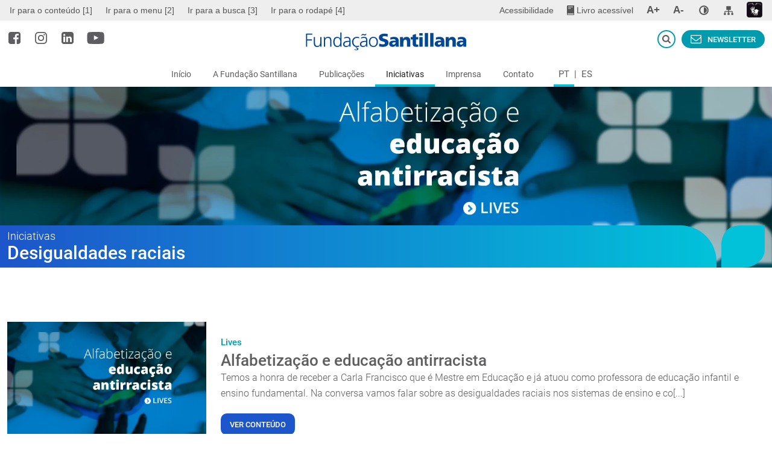

--- FILE ---
content_type: text/html; charset=UTF-8
request_url: https://www.fundacaosantillana.org.br/tag-blog/desigualdades-raciais/
body_size: 21358
content:
<!DOCTYPE html>
<html class="no-js" lang="pt-br">
<head>
	<meta charset="UTF-8">
	<meta name="viewport" content="width=device-width, initial-scale=1.0" >
	<meta name='robots' content='index, follow, max-image-preview:large, max-snippet:-1, max-video-preview:-1' />
<link rel="alternate" hreflang="pt-br" href="https://www.fundacaosantillana.org.br/tag-blog/desigualdades-raciais/" />
<link rel="alternate" hreflang="es" href="https://www.fundacionsantillana.com/tag-blog/desigualdades-raciais-es/" />
<link rel="alternate" hreflang="x-default" href="https://www.fundacaosantillana.org.br/tag-blog/desigualdades-raciais/" />

	<!-- This site is optimized with the Yoast SEO plugin v23.1 - https://yoast.com/wordpress/plugins/seo/ -->
	<title>Desigualdades raciais Archives - Fundação Santillana</title>
	<link rel="canonical" href="https://www.fundacaosantillana.org.br/tag-blog/desigualdades-raciais/" />
	<meta property="og:locale" content="pt_BR" />
	<meta property="og:type" content="article" />
	<meta property="og:title" content="Desigualdades raciais Archives - Fundação Santillana" />
	<meta property="og:url" content="https://www.fundacaosantillana.org.br/tag-blog/desigualdades-raciais/" />
	<meta property="og:site_name" content="Fundação Santillana" />
	<meta name="twitter:card" content="summary_large_image" />
	<script type="application/ld+json" class="yoast-schema-graph">{"@context":"https://schema.org","@graph":[{"@type":"CollectionPage","@id":"https://www.fundacaosantillana.org.br/tag-blog/desigualdades-raciais/","url":"https://www.fundacaosantillana.org.br/tag-blog/desigualdades-raciais/","name":"Desigualdades raciais Archives - Fundação Santillana","isPartOf":{"@id":"https://www.fundacaosantillana.org.br/#website"},"primaryImageOfPage":{"@id":"https://www.fundacaosantillana.org.br/tag-blog/desigualdades-raciais/#primaryimage"},"image":{"@id":"https://www.fundacaosantillana.org.br/tag-blog/desigualdades-raciais/#primaryimage"},"thumbnailUrl":"https://www.fundacaosantillana.org.br/wp-content/uploads/2022/11/Alfabetizacao-e-educacao-antirracista_.png","inLanguage":"pt-BR"},{"@type":"ImageObject","inLanguage":"pt-BR","@id":"https://www.fundacaosantillana.org.br/tag-blog/desigualdades-raciais/#primaryimage","url":"https://www.fundacaosantillana.org.br/wp-content/uploads/2022/11/Alfabetizacao-e-educacao-antirracista_.png","contentUrl":"https://www.fundacaosantillana.org.br/wp-content/uploads/2022/11/Alfabetizacao-e-educacao-antirracista_.png","width":1920,"height":650},{"@type":"WebSite","@id":"https://www.fundacaosantillana.org.br/#website","url":"https://www.fundacaosantillana.org.br/","name":"Fundação Santillana","description":"Compromisso com a educação e a cultura","potentialAction":[{"@type":"SearchAction","target":{"@type":"EntryPoint","urlTemplate":"https://www.fundacaosantillana.org.br/?s={search_term_string}"},"query-input":"required name=search_term_string"}],"inLanguage":"pt-BR"}]}</script>
	<!-- / Yoast SEO plugin. -->


<style id='classic-theme-styles-inline-css'>
/*! This file is auto-generated */
.wp-block-button__link{color:#fff;background-color:#32373c;border-radius:9999px;box-shadow:none;text-decoration:none;padding:calc(.667em + 2px) calc(1.333em + 2px);font-size:1.125em}.wp-block-file__button{background:#32373c;color:#fff;text-decoration:none}
</style>
<link rel='stylesheet' id='contact-form-7-css' href='https://www.fundacaosantillana.org.br/wp-content/plugins/contact-form-7/includes/css/styles.css?ver=5.9.8' media='all' />
<link rel='stylesheet' id='twentytwenty-style-css' href='https://www.fundacaosantillana.org.br/wp-content/themes/fundacaosantillana2022/style.css?ver=1.0' media='all' />
<style id='twentytwenty-style-inline-css'>
.color-accent,.color-accent-hover:hover,.color-accent-hover:focus,:root .has-accent-color,.has-drop-cap:not(:focus):first-letter,.wp-block-button.is-style-outline,a { color: #cd2653; }blockquote,.border-color-accent,.border-color-accent-hover:hover,.border-color-accent-hover:focus { border-color: #cd2653; }button,.button,.faux-button,.wp-block-button__link,.wp-block-file .wp-block-file__button,input[type="button"],input[type="reset"],input[type="submit"],.bg-accent,.bg-accent-hover:hover,.bg-accent-hover:focus,:root .has-accent-background-color,.comment-reply-link { background-color: #cd2653; }.fill-children-accent,.fill-children-accent * { fill: #cd2653; }body,.entry-title a,:root .has-primary-color { color: #000000; }:root .has-primary-background-color { background-color: #000000; }cite,figcaption,.wp-caption-text,.post-meta,.entry-content .wp-block-archives li,.entry-content .wp-block-categories li,.entry-content .wp-block-latest-posts li,.wp-block-latest-comments__comment-date,.wp-block-latest-posts__post-date,.wp-block-embed figcaption,.wp-block-image figcaption,.wp-block-pullquote cite,.comment-metadata,.comment-respond .comment-notes,.comment-respond .logged-in-as,.pagination .dots,.entry-content hr:not(.has-background),hr.styled-separator,:root .has-secondary-color { color: #6d6d6d; }:root .has-secondary-background-color { background-color: #6d6d6d; }pre,fieldset,input,textarea,table,table *,hr { border-color: #dcd7ca; }caption,code,code,kbd,samp,.wp-block-table.is-style-stripes tbody tr:nth-child(odd),:root .has-subtle-background-background-color { background-color: #dcd7ca; }.wp-block-table.is-style-stripes { border-bottom-color: #dcd7ca; }.wp-block-latest-posts.is-grid li { border-top-color: #dcd7ca; }:root .has-subtle-background-color { color: #dcd7ca; }body:not(.overlay-header) .primary-menu > li > a,body:not(.overlay-header) .primary-menu > li > .icon,.modal-menu a,.footer-menu a, .footer-widgets a,#site-footer .wp-block-button.is-style-outline,.wp-block-pullquote:before,.singular:not(.overlay-header) .entry-header a,.archive-header a,.header-footer-group .color-accent,.header-footer-group .color-accent-hover:hover { color: #cd2653; }.social-icons a,#site-footer button:not(.toggle),#site-footer .button,#site-footer .faux-button,#site-footer .wp-block-button__link,#site-footer .wp-block-file__button,#site-footer input[type="button"],#site-footer input[type="reset"],#site-footer input[type="submit"] { background-color: #cd2653; }.header-footer-group,body:not(.overlay-header) #site-header .toggle,.menu-modal .toggle { color: #000000; }body:not(.overlay-header) .primary-menu ul { background-color: #000000; }body:not(.overlay-header) .primary-menu > li > ul:after { border-bottom-color: #000000; }body:not(.overlay-header) .primary-menu ul ul:after { border-left-color: #000000; }.site-description,body:not(.overlay-header) .toggle-inner .toggle-text,.widget .post-date,.widget .rss-date,.widget_archive li,.widget_categories li,.widget cite,.widget_pages li,.widget_meta li,.widget_nav_menu li,.powered-by-wordpress,.to-the-top,.singular .entry-header .post-meta,.singular:not(.overlay-header) .entry-header .post-meta a { color: #6d6d6d; }.header-footer-group pre,.header-footer-group fieldset,.header-footer-group input,.header-footer-group textarea,.header-footer-group table,.header-footer-group table *,.footer-nav-widgets-wrapper,#site-footer,.menu-modal nav *,.footer-widgets-outer-wrapper,.footer-top { border-color: #dcd7ca; }.header-footer-group table caption,body:not(.overlay-header) .header-inner .toggle-wrapper::before { background-color: #dcd7ca; }
</style>
<link rel='stylesheet' id='twentytwenty-print-style-css' href='https://www.fundacaosantillana.org.br/wp-content/themes/fundacaosantillana2022/print.css?ver=1.0' media='print' />
<link rel='stylesheet' id='fancybox-bundle-style-css' href='https://cdn.jsdelivr.net/npm/@fancyapps/ui/dist/fancybox.css?ver=8668ab79baec03df986ecbc53a068da6' media='all' />
<link rel='stylesheet' id='swiper-bundle-css-css' href='https://unpkg.com/swiper@8/swiper-bundle.min.css?ver=8668ab79baec03df986ecbc53a068da6' media='all' />
<link rel='stylesheet' id='template-css-style-css' href='https://www.fundacaosantillana.org.br/wp-content/themes/fundacaosantillana2022/static/css/template.min.css?v=01.19.26.17.41.42&#038;ver=8668ab79baec03df986ecbc53a068da6' media='all' />
<script id="wpml-cookie-js-extra">
var wpml_cookies = {"wp-wpml_current_language":{"value":"pt-br","expires":1,"path":"\/"}};
var wpml_cookies = {"wp-wpml_current_language":{"value":"pt-br","expires":1,"path":"\/"}};
</script>
<script src="https://www.fundacaosantillana.org.br/wp-content/plugins/sitepress-multilingual-cms/res/js/cookies/language-cookie.js?ver=4.6.9" id="wpml-cookie-js" defer data-wp-strategy="defer"></script>
<script src="https://www.fundacaosantillana.org.br/wp-content/themes/fundacaosantillana2022/assets/js/index.js?ver=1.0" id="twentytwenty-js-js" async></script>

<!-- Google tag (gtag.js) snippet added by Site Kit -->

<!-- Google Analytics snippet added by Site Kit -->
<script src="https://www.googletagmanager.com/gtag/js?id=GT-55BNF2" id="google_gtagjs-js" async></script>
<script id="google_gtagjs-js-after">
window.dataLayer = window.dataLayer || [];function gtag(){dataLayer.push(arguments);}
gtag("set","linker",{"domains":["www.fundacaosantillana.org.br"]});
gtag("js", new Date());
gtag("set", "developer_id.dZTNiMT", true);
gtag("config", "GT-55BNF2");
</script>

<!-- End Google tag (gtag.js) snippet added by Site Kit -->
<script id="wpml-xdomain-data-js-extra">
var wpml_xdomain_data = {"css_selector":"wpml-ls-item","ajax_url":"https:\/\/www.fundacaosantillana.org.br\/wp-admin\/admin-ajax.php","current_lang":"pt-br","_nonce":"42284967bc"};
</script>
<script src="https://www.fundacaosantillana.org.br/wp-content/plugins/sitepress-multilingual-cms/res/js/xdomain-data.js?ver=4.6.9" id="wpml-xdomain-data-js" defer data-wp-strategy="defer"></script>
<meta name="generator" content="WPML ver:4.6.9 stt:42,2;" />
<meta name="generator" content="Site Kit by Google 1.131.0" />
		<script>
		(function(h,o,t,j,a,r){
			h.hj=h.hj||function(){(h.hj.q=h.hj.q||[]).push(arguments)};
			h._hjSettings={hjid:3252958,hjsv:5};
			a=o.getElementsByTagName('head')[0];
			r=o.createElement('script');r.async=1;
			r.src=t+h._hjSettings.hjid+j+h._hjSettings.hjsv;
			a.appendChild(r);
		})(window,document,'//static.hotjar.com/c/hotjar-','.js?sv=');
		</script>
			<script>document.documentElement.className = document.documentElement.className.replace( 'no-js', 'js' );</script>
	<link rel="icon" href="https://www.fundacaosantillana.org.br/wp-content/uploads/2022/07/cropped-favicon-1-32x32.png" sizes="32x32" />
<link rel="icon" href="https://www.fundacaosantillana.org.br/wp-content/uploads/2022/07/cropped-favicon-1-192x192.png" sizes="192x192" />
<link rel="apple-touch-icon" href="https://www.fundacaosantillana.org.br/wp-content/uploads/2022/07/cropped-favicon-1-180x180.png" />
<meta name="msapplication-TileImage" content="https://www.fundacaosantillana.org.br/wp-content/uploads/2022/07/cropped-favicon-1-270x270.png" />
	<meta name="adopt-website-id" content="b01730f2-5a4e-4c4e-8f6e-95c307467c08"/>
<script src="//tag.goadopt.io/injector.js?website_code=b01730f2-5a4e-4c4e-8f6e-95c307467c08" class="adopt-injector"></script>

<!-- Meta Pixel Code
<meta name="facebook-domain-verification" content="vyazd81s4l36qiekgfx309xudgwoyh" />
<script>
!function(f,b,e,v,n,t,s)
{if(f.fbq)return;n=f.fbq=function(){n.callMethod?
n.callMethod.apply(n,arguments):n.queue.push(arguments)};
if(!f._fbq)f._fbq=n;n.push=n;n.loaded=!0;n.version='2.0';
n.queue=[];t=b.createElement(e);t.async=!0;
t.src=v;s=b.getElementsByTagName(e)[0];
s.parentNode.insertBefore(t,s)}(window, document,'script',
'https://connect.facebook.net/en_US/fbevents.js');
fbq('init', '708581543959267');
fbq('track', 'PageView');
</script>
<noscript><img height="1" width="1" style="display:none"
src="https://www.facebook.com/tr?id=708581543959267&ev=PageView&noscript=1"
/></noscript> 
 -->

<!-- Meta Pixel Code -->
<script>
!function(f,b,e,v,n,t,s)
{if(f.fbq)return;n=f.fbq=function(){n.callMethod?
n.callMethod.apply(n,arguments):n.queue.push(arguments)};
if(!f._fbq)f._fbq=n;n.push=n;n.loaded=!0;n.version='2.0';
n.queue=[];t=b.createElement(e);t.async=!0;
t.src=v;s=b.getElementsByTagName(e)[0];
s.parentNode.insertBefore(t,s)}(window, document,'script',
'https://connect.facebook.net/en_US/fbevents.js');
fbq('init', '9854133091324549');
fbq('track', 'PageView');
</script>
<noscript><img height="1" width="1" style="display:none"
src=https://www.facebook.com/tr?id=9854133091324549&ev=PageView&noscript=1
/></noscript>
<!-- End Meta Pixel Code -->
</head>
<body class="archive tax-post_tag_blog term-desigualdades-raciais term-649 wp-embed-responsive enable-search-modal has-no-pagination not-showing-comments hide-avatars footer-top-visible" data-idioma="pt-br">
	<script type="text/javascript" async src="https://d335luupugsy2.cloudfront.net/js/loader-scripts/1e2d8b6a-22f0-43f5-b1e2-a9501f1089d6-loader.js" ></script>    <header id="mainHeader" role="banner">
        <div id="CBarraAcessibilidade" role="menubar" aria-label="Barra de Acessibilidade" data-csspath="https://www.fundacaosantillana.org.br/wp-content/themes/fundacaosantillana2022/static/css/acessibilidade">
    <div class="container">
        <div class="row">

            <div class="flexBar" >
                
                <div class="d-none d-xl-block col-xl-7">
                    <ul class="anchors" role="menubar" aria-label="Navegação em elementos da página">
                        <li role="menuitem">
                            <a accessKey="1" href="#mainContent" title="Ir para o conteúdo" class="ba-clickToGo" onClick="_goToAndFocus(this,'mainContent')">
                            Ir para o conteúdo [1]                            </a>
                        </li>
                        <li role="menuitem">
                            <a accessKey="2" href="#mainMenu" class="btMenu" title="Ir para o menu" class="ba-clickToGo" onClick="_goToAndFocus(this,'mainMenu')">
                                Ir para o menu [2]                            </a>
                        </li>
                        <li role="menuitem" class="closeContrast buscaWP">
                            <a accessKey="3" class="btBusca" href="#mainSearch" title="Ir para a busca" class="ba-clickToGo" onClick="_goToAndFocus(this,'mainSearch')">
                                Ir para a busca [3]                            </a>
                        </li>
                        <li role="menuitem" class="closeContrast">
                            <a accessKey="4" href="#mainFooter" title="Ir para o rodapé" class="ba-clickToGo" onClick="_goToAndFocus(this,'mainFooter')">
                                Ir para o rodapé [4]                            </a>
                        </li>
                    </ul>
                </div>

                <div class="col-12 col-xl-5">
                    <ul class="acessList" role="menubar" aria-label="Controles de acessibilidade do site">
                        <li role="none">
                            <a href="https://www.fundacaosantillana.org.br/acessibilidade" id="btnAcessibilidadePage" role="menuitem" tabIndex="0" title="Acessibilidade" class="text">
                                Acessibilidade                            </a>
                        </li>
                        <li role="none" class="livro">
                            <a role="menuitem" tabIndex="0" href="https://edu.santillanaeducacao.com.br/livro-acessivel?CodigoOrigem=67" title="Acessar página Livro Acessível: Link Externo" target="_blank" class="text icon">
                                <svg id="svgLivroAcessivel" x="0px" y="0px" viewBox="0 0 12.024 16.032" style="enable-background:new 0 0 12.024 16.032;" xml:space="preserve">
                                    <path style="fill:#555555;" d="M11.562,0H1.387C0.622,0,0,0.622,0,1.387v13.257c0,0.765,0.622,1.387,1.387,1.387h10.174
                                    c0.255,0,0.462-0.207,0.462-0.462V0.462C12.024,0.207,11.817,0,11.562,0z M2.312,2.004h7.4c0.255,0,0.462,0.207,0.462,0.462
                                    S9.967,2.929,9.712,2.929h-7.4c-0.255,0-0.462-0.207-0.462-0.462S2.057,2.004,2.312,2.004z M2.312,4.471h3.715
                                    c0.255,0,0.462,0.207,0.462,0.462c0,0.255-0.207,0.462-0.462,0.462H2.312c-0.255,0-0.462-0.207-0.462-0.462
                                    C1.85,4.678,2.057,4.471,2.312,4.471z M11.099,15.107H1.387c-0.255,0-0.462-0.207-0.462-0.462V13.89c0-0.27,0.218-0.488,0.488-0.488
                                    h9.686V15.107z"/>
                                </svg>
                                <span>Livro acessível</span>
                            </a>
                        </li>
                        <li role="none" class="zoomButtons">
                            <button role="menuitem" tabIndex="0" id="btnZoomIn" title="Ampliar tela" class="zoomIn gm5zoom" onClick="_fnZoom_onChange(this,'plus')">
                                A+
                            </button>
                        </li>
                        <li role="none" id="itemListZoomMin" class="zoomButtons">
                            <button role="menuitem" tabIndex="0" id="btnZoomOut" title="Reduzir tela" class="zoomOut gm5zoom" onClick="_fnZoom_onChange(this,'minus')">
                                A-
                            </button>
                        </li>
                        <li role="none" id="wrapContraste" onclick="_fnClickOpenContraste(this)" onmouseover="_fnOpenContraste_onMouseOver()" onmouseout="_fnCloseContraste_onMouseOver()">
                            <a 
                            role="menuitem"
                            href="#" 
                            id="seletorContrasteButton" 
                            title="Contraste" 
                            aria-haspopup="true"
                            aria-expanded="false"
                            class="contraste"
                            tabindex="0"
                            onkeydown="_fnEnterPressOpenContraste(this)"				
                            >
                                <svg id="svgContrast" x="0px" y="0px" viewBox="0 0 34 34" style="enable-background:new 0 0 34 34;" xml:space="preserve">
                                    <path d="M17.06,0.449c-9.187,0-16.635,7.448-16.635,16.635S7.873,33.72,17.06,33.72s16.635-7.448,16.635-16.635
                                    S26.247,0.449,17.06,0.449z M17.06,29.561c-6.891,0-12.476-5.585-12.476-12.476S10.169,4.608,17.06,4.608
                                    s12.476,5.585,12.476,12.476S23.951,29.561,17.06,29.561z"/>
                                    <path d="M17.06,6.687v20.794c5.733,0,10.397-4.664,10.397-10.397S22.793,6.687,17.06,6.687z"/>
                                </svg>
                            </a>

                            <!-- <ul id="select_options" class={contrasteListState ? 'opened' : 'closed'} role="menu" aria-label="Lista de modos de contraste"> -->
                            <ul id="select_options" class="contrasteListState closed" role="menu" aria-label="Lista de modos de contraste">
                                <li role="none">
                                    <button role="menuitem" id="contraste_amarelopreto" title="Preto, branco e amarelo" onClick="_fnContraste_Dropdown_onChange(this,'amarelopreto')">
                                        Preto, branco e amarelo                                    </button>
                                </li>
                                <li role="none">
                                    <button role="menuitem" id="contraste_altocontraste" title="Contraste aumentado" onClick="_fnContraste_Dropdown_onChange(this,'altocontraste')">
                                        Contraste aumentado                                    </a>
                                </li>
                                <li role="none">
                                    <button role="menuitem" id="contraste_monocromatico" title="Monocromático" onClick="_fnContraste_Dropdown_onChange(this,'monocromatico')">
                                        Monocromático                                    </button>
                                </li>
                                <li role="none">
                                    <button role="menuitem" id="contraste_cinzainvertida" title="Escala de cinza invertida" onClick="_fnContraste_Dropdown_onChange(this,'cinzainvertida')">
                                        Escala de cinza invertida                                    </button>
                                </li>
                                <li role="none">
                                    <button role="menuitem" id="contraste_corinvertida" title="Cores invertidas" onClick="_fnContraste_Dropdown_onChange(this,'corinvertida')">
                                        Cores invertidas                                    </button>
                                </li>
                                <li role="none">
                                    <button role="menuitem" id="contraste_original" title="Cores originais" onClick="_fnContraste_Dropdown_onChange(this,'original')">
                                        Cores originais                                    </button>
                                </li>
                            </ul>
                        </li>
                        <li id="itemListSitemap" role="none">
                            <a role="menuitem" id="btnSitemap" tabIndex="0" href="https://www.fundacaosantillana.org.br/mapa-do-site" title="Acessar a página de Mapa do Site" class="text icon">
                                <svg id="svgSitemap" x="0px" y="0px" viewBox="0 0 19 18" style="enable-background:new 0 0 19 18;" xml:space="preserve">
                                    <path d="M18.273,14.121h-0.672v-2.864c0-0.611-0.496-1.107-1.107-1.107H10.33V7.911
                                        c0-0.022-0.002-0.044-0.003-0.065h2.936c0.457,0,0.83-0.373,0.83-0.831v-5.96c0-0.458-0.373-0.831-0.83-0.831H5.736
                                        c-0.457,0-0.83,0.373-0.83,0.831v5.96c0,0.458,0.373,0.831,0.83,0.831h2.936C8.672,7.867,8.67,7.888,8.67,7.911v2.239H2.506
                                        c-0.611,0-1.107,0.496-1.107,1.107v2.864H0.727c-0.305,0-0.553,0.249-0.553,0.554V17.2c0,0.305,0.249,0.554,0.553,0.554h3.004
                                        c0.305,0,0.553-0.249,0.553-0.554v-2.526c0-0.305-0.249-0.554-0.553-0.554H3.059v-2.31h5.61v2.31H7.998
                                        c-0.305,0-0.553,0.249-0.553,0.554V17.2c0,0.305,0.249,0.554,0.553,0.554h3.004c0.305,0,0.553-0.249,0.553-0.554v-2.526
                                        c0-0.305-0.249-0.554-0.553-0.554H10.33v-2.31h5.61v2.31h-0.672c-0.305,0-0.553,0.249-0.553,0.554V17.2
                                        c0,0.305,0.249,0.554,0.553,0.554h3.004c0.305,0,0.553-0.249,0.553-0.554v-2.526C18.826,14.369,18.578,14.121,18.273,14.121z
                                        M3.731,17.477L3.731,17.477L3.731,17.477L3.731,17.477z M11.002,17.477L11.002,17.477L11.002,17.477L11.002,17.477z
                                        M18.273,17.477L18.273,17.477L18.273,17.477L18.273,17.477z"/>
                                </svg>
                            </a>
                        </li>
                        <li role="none" class="libras">
                            <a role="menuitem" tabIndex="0" href="https://www.vlibras.gov.br/" target="_blank" title="Link para libras: link externo" class="text icon">
                                <img src="https://www.fundacaosantillana.org.br/wp-content/themes/fundacaosantillana2022/static/images/optimized/icon-libras.png" alt="Ícone de mãos gesticulando">
                                                            </a>
                        </li>
                    </ul>
                </div>
            
            </div>
        
        </div>
    </div>
</div>        <div class="headerContent">
			<h1>
				<span class="hide">Fundação Santillana</span>
				<a href="https://www.fundacaosantillana.org.br" title="Ir para página inicial">
					<img src="https://www.fundacaosantillana.org.br/wp-content/uploads/2022/07/logo-funcadao-santillana.svg" width="351" height="41" class="desktop">
					<img src="https://www.fundacaosantillana.org.br/wp-content/uploads/2022/07/logo-funcadao-santillana-rodape.svg" width="180" height="20" class="mobile">
				</a>
			</h1>
			<h2 class="hide">Compromisso com a educação e a cultura</h2>
			<nav role="navigation">
				<h3 class="hide">Menu Principal</h3>
				<div class="actionMenu">
					<button title="Abrir menu" class="open activated">
<svg width="24" height="19" viewBox="0 0 24 19" fill="none">
<rect width="24" height="3" fill="#FFF"/>
<rect y="8" width="24" height="3" fill="#FFF"/>
<rect y="16" width="24" height="3" fill="#FFF"/>
</svg>
</button>
					<button title="Fechar menu" class="close">
<svg width="24" height="24" viewBox="0 0 24 24" fill="none">
<path d="M0.660679 3.84069L8.81999 12L0.660679 20.1593C-0.220228 21.0402 -0.220228 22.4584 0.660679 23.3393C1.54158 24.2202 2.95978 24.2202 3.84069 23.3393L12 15.18L20.1593 23.3393C21.0402 24.2202 22.4584 24.2202 23.3393 23.3393C24.2202 22.4584 24.2202 21.0402 23.3393 20.1593L15.18 12L23.3393 3.84069C24.2202 2.95978 24.2202 1.54158 23.3393 0.660679C22.4584 -0.220228 21.0402 -0.220228 20.1593 0.660679L12 8.81999L3.84069 0.660679C2.95978 -0.220228 1.54158 -0.220228 0.660679 0.660679C-0.21398 1.54158 -0.21398 2.96603 0.660679 3.84069Z" fill="#FFF"/>
</svg>
</button>
				</div>
				<div id="mainMenu">
					<div class="buscaMenu">
						<form id="searchFormMobile" role="search" method="get" class="search-form" action="https://www.fundacaosantillana.org.br/">
							<input type="search" class="search-field" placeholder="Pesquisar no site..." value="" name="s" />
							<button type="submit" form="searchFormMobile">
<svg width="18" height="18" viewBox="0 0 18 18" fill="none">
<path d="M12.4615 7.61539C12.4615 6.28125 11.9874 5.14002 11.0391 4.19171C10.0907 3.24339 8.94952 2.76923 7.61539 2.76923C6.28125 2.76923 5.14002 3.24339 4.19171 4.19171C3.24339 5.14002 2.76923 6.28125 2.76923 7.61539C2.76923 8.94952 3.24339 10.0907 4.19171 11.0391C5.14002 11.9874 6.28125 12.4615 7.61539 12.4615C8.94952 12.4615 10.0907 11.9874 11.0391 11.0391C11.9874 10.0907 12.4615 8.94952 12.4615 7.61539ZM18 16.6154C18 16.9904 17.863 17.3149 17.5889 17.5889C17.3149 17.863 16.9904 18 16.6154 18C16.226 18 15.9014 17.863 15.6418 17.5889L11.9315 13.8894C10.6406 14.7837 9.20192 15.2308 7.61539 15.2308C6.58413 15.2308 5.59796 15.0306 4.65685 14.6304C3.71575 14.2302 2.90445 13.6893 2.22296 13.0078C1.54147 12.3263 1.0006 11.515 0.600361 10.5739C0.20012 9.63281 0 8.64664 0 7.61539C0 6.58413 0.20012 5.59796 0.600361 4.65685C1.0006 3.71575 1.54147 2.90445 2.22296 2.22296C2.90445 1.54147 3.71575 1.0006 4.65685 0.600361C5.59796 0.20012 6.58413 0 7.61539 0C8.64664 0 9.63281 0.20012 10.5739 0.600361C11.515 1.0006 12.3263 1.54147 13.0078 2.22296C13.6893 2.90445 14.2302 3.71575 14.6304 4.65685C15.0306 5.59796 15.2308 6.58413 15.2308 7.61539C15.2308 9.20192 14.7837 10.6406 13.8894 11.9315L17.5998 15.6418C17.8666 15.9087 18 16.2332 18 16.6154Z" fill="#fff"/>
</svg>
</button>
						</form>
					</div>
					<div class="scroll">
						<ul class="menu-principal" role="list" aria-label="Menu principal do site">
							<li id="menu-item-1199" class="menu-item menu-item-type-post_type menu-item-object-page menu-item-home menu-item-1199"><a title="Início" href="https://www.fundacaosantillana.org.br/">Início</a></li>
<li id="menu-item-1200" class="menu-item menu-item-type-post_type menu-item-object-page menu-item-1200"><a title="A Fundação Santillana" href="https://www.fundacaosantillana.org.br/a-fundacao-santillana/">A Fundação Santillana</a></li>
<li id="menu-item-1207" class="menu-item menu-item-type-post_type menu-item-object-page menu-item-1207"><a title="Publicações" href="https://www.fundacaosantillana.org.br/publicacoes/">Publicações</a></li>
<li id="menu-item-1495" class="menu-item menu-item-type-post_type menu-item-object-page menu-item-1495 current-menu-item"><a title="Iniciativas" href="https://www.fundacaosantillana.org.br/iniciativas/">Iniciativas</a></li>
<li id="menu-item-1204" class="menu-item menu-item-type-post_type menu-item-object-page menu-item-1204"><a title="Imprensa" href="https://www.fundacaosantillana.org.br/imprensa/">Imprensa</a></li>
<li id="menu-item-1203" class="menu-item menu-item-type-post_type menu-item-object-page menu-item-1203"><a title="Contato" href="https://www.fundacaosantillana.org.br/contato/">Contato</a></li>
<ul class="listBandeiras"><li class="active menu-item menu-item-type-post_type menu-item-object-page "><a href="https://www.fundacaosantillana.org.br/tag-blog/desigualdades-raciais/">PT</a></li><li class="menu-item menu-item-type-post_type menu-item-object-page" style="padding: 0;"><a href="javascript:void(0)" style="padding: 0;">|</a></li><li class=" menu-item menu-item-type-post_type menu-item-object-page "><a href="https://www.fundacionsantillana.com/tag-blog/desigualdades-raciais-es/">ES</a></li></ul>						</ul>
						<div class="social mobile">
							
    <ul class="socialList" role="list" aria-label="Lista de redes sociais">
                    <li role="listitem">
                <a href="https://www.facebook.com/fundacaosantillana" title="Visitar perfil no facebook: link externo" target="_blank" rel="nofollow">
                    
<svg width="24" height="24" viewBox="0 0 24 24" fill="none">
<path d="M19.5 0C20.7396 0 21.7995 0.440104 22.6797 1.32031C23.5599 2.20052 24 3.26042 24 4.5V19.5C24 20.7396 23.5599 21.7995 22.6797 22.6797C21.7995 23.5599 20.7396 24 19.5 24H16.5625V14.7031H19.6719L20.1406 11.0781H16.5625V8.76562C16.5625 8.18229 16.6849 7.74479 16.9297 7.45312C17.1745 7.16146 17.651 7.01562 18.3594 7.01562L20.2656 7V3.76562C19.6094 3.67188 18.6823 3.625 17.4844 3.625C16.0677 3.625 14.9349 4.04167 14.0859 4.875C13.237 5.70833 12.8125 6.88542 12.8125 8.40625V11.0781H9.6875V14.7031H12.8125V24H4.5C3.26042 24 2.20052 23.5599 1.32031 22.6797C0.440104 21.7995 0 20.7396 0 19.5V4.5C0 3.26042 0.440104 2.20052 1.32031 1.32031C2.20052 0.440104 3.26042 0 4.5 0H19.5Z" fill="#fff"/>
</svg>
                </a>
            </li>
                    <li role="listitem">
                <a href="https://www.instagram.com/fundacaosantillana/" title="Visitar perfil no instagram: link externo" target="_blank" rel="nofollow">
                    
<svg width="24" height="24" viewBox="0 0 24 24" fill="none">
<path d="M16 12C16 10.8958 15.6094 9.95312 14.8281 9.17188C14.0469 8.39062 13.1042 8 12 8C10.8958 8 9.95312 8.39062 9.17188 9.17188C8.39062 9.95312 8 10.8958 8 12C8 13.1042 8.39062 14.0469 9.17188 14.8281C9.95312 15.6094 10.8958 16 12 16C13.1042 16 14.0469 15.6094 14.8281 14.8281C15.6094 14.0469 16 13.1042 16 12ZM18.1562 12C18.1562 13.7083 17.5573 15.1615 16.3594 16.3594C15.1615 17.5573 13.7083 18.1562 12 18.1562C10.2917 18.1562 8.83854 17.5573 7.64062 16.3594C6.44271 15.1615 5.84375 13.7083 5.84375 12C5.84375 10.2917 6.44271 8.83854 7.64062 7.64062C8.83854 6.44271 10.2917 5.84375 12 5.84375C13.7083 5.84375 15.1615 6.44271 16.3594 7.64062C17.5573 8.83854 18.1562 10.2917 18.1562 12ZM19.8438 5.59375C19.8438 5.98958 19.7031 6.32812 19.4219 6.60938C19.1406 6.89062 18.8021 7.03125 18.4062 7.03125C18.0104 7.03125 17.6719 6.89062 17.3906 6.60938C17.1094 6.32812 16.9688 5.98958 16.9688 5.59375C16.9688 5.19792 17.1094 4.85938 17.3906 4.57812C17.6719 4.29688 18.0104 4.15625 18.4062 4.15625C18.8021 4.15625 19.1406 4.29688 19.4219 4.57812C19.7031 4.85938 19.8438 5.19792 19.8438 5.59375ZM12 2.15625C11.9271 2.15625 11.5286 2.15365 10.8047 2.14844C10.0807 2.14323 9.53125 2.14323 9.15625 2.14844C8.78125 2.15365 8.27865 2.16927 7.64844 2.19531C7.01823 2.22135 6.48177 2.27344 6.03906 2.35156C5.59635 2.42969 5.22396 2.52604 4.92188 2.64062C4.40104 2.84896 3.94271 3.15104 3.54688 3.54688C3.15104 3.94271 2.84896 4.40104 2.64062 4.92188C2.52604 5.22396 2.42969 5.59635 2.35156 6.03906C2.27344 6.48177 2.22135 7.01823 2.19531 7.64844C2.16927 8.27865 2.15365 8.78125 2.14844 9.15625C2.14323 9.53125 2.14323 10.0807 2.14844 10.8047C2.15365 11.5286 2.15625 11.9271 2.15625 12C2.15625 12.0729 2.15365 12.4714 2.14844 13.1953C2.14323 13.9193 2.14323 14.4688 2.14844 14.8438C2.15365 15.2188 2.16927 15.7214 2.19531 16.3516C2.22135 16.9818 2.27344 17.5182 2.35156 17.9609C2.42969 18.4036 2.52604 18.776 2.64062 19.0781C2.84896 19.599 3.15104 20.0573 3.54688 20.4531C3.94271 20.849 4.40104 21.151 4.92188 21.3594C5.22396 21.474 5.59635 21.5703 6.03906 21.6484C6.48177 21.7266 7.01823 21.7786 7.64844 21.8047C8.27865 21.8307 8.78125 21.8464 9.15625 21.8516C9.53125 21.8568 10.0807 21.8568 10.8047 21.8516C11.5286 21.8464 11.9271 21.8438 12 21.8438C12.0729 21.8438 12.4714 21.8464 13.1953 21.8516C13.9193 21.8568 14.4688 21.8568 14.8438 21.8516C15.2188 21.8464 15.7214 21.8307 16.3516 21.8047C16.9818 21.7786 17.5182 21.7266 17.9609 21.6484C18.4036 21.5703 18.776 21.474 19.0781 21.3594C19.599 21.151 20.0573 20.849 20.4531 20.4531C20.849 20.0573 21.151 19.599 21.3594 19.0781C21.474 18.776 21.5703 18.4036 21.6484 17.9609C21.7266 17.5182 21.7786 16.9818 21.8047 16.3516C21.8307 15.7214 21.8464 15.2188 21.8516 14.8438C21.8568 14.4688 21.8568 13.9193 21.8516 13.1953C21.8464 12.4714 21.8438 12.0729 21.8438 12C21.8438 11.9271 21.8464 11.5286 21.8516 10.8047C21.8568 10.0807 21.8568 9.53125 21.8516 9.15625C21.8464 8.78125 21.8307 8.27865 21.8047 7.64844C21.7786 7.01823 21.7266 6.48177 21.6484 6.03906C21.5703 5.59635 21.474 5.22396 21.3594 4.92188C21.151 4.40104 20.849 3.94271 20.4531 3.54688C20.0573 3.15104 19.599 2.84896 19.0781 2.64062C18.776 2.52604 18.4036 2.42969 17.9609 2.35156C17.5182 2.27344 16.9818 2.22135 16.3516 2.19531C15.7214 2.16927 15.2188 2.15365 14.8438 2.14844C14.4688 2.14323 13.9193 2.14323 13.1953 2.14844C12.4714 2.15365 12.0729 2.15625 12 2.15625ZM24 12C24 14.3854 23.974 16.0365 23.9219 16.9531C23.8177 19.1198 23.1719 20.7969 21.9844 21.9844C20.7969 23.1719 19.1198 23.8177 16.9531 23.9219C16.0365 23.974 14.3854 24 12 24C9.61458 24 7.96354 23.974 7.04688 23.9219C4.88021 23.8177 3.20312 23.1719 2.01562 21.9844C0.828125 20.7969 0.182292 19.1198 0.078125 16.9531C0.0260417 16.0365 0 14.3854 0 12C0 9.61458 0.0260417 7.96354 0.078125 7.04688C0.182292 4.88021 0.828125 3.20312 2.01562 2.01562C3.20312 0.828125 4.88021 0.182292 7.04688 0.078125C7.96354 0.0260417 9.61458 0 12 0C14.3854 0 16.0365 0.0260417 16.9531 0.078125C19.1198 0.182292 20.7969 0.828125 21.9844 2.01562C23.1719 3.20312 23.8177 4.88021 23.9219 7.04688C23.974 7.96354 24 9.61458 24 12Z" fill="#fff"/>
</svg>

                </a>
            </li>
                    <li role="listitem">
                <a href="https://www.linkedin.com/company/fundacaosantillana" title="Visitar perfil no linkedin: link externo" target="_blank" rel="nofollow">
                    
<svg width="24" height="24" viewBox="0 0 24 24" fill="none">
<path d="M3.70312 20.0938H7.3125V9.25H3.70312V20.0938ZM7.54688 5.90625C7.53646 5.36458 7.34896 4.91667 6.98438 4.5625C6.61979 4.20833 6.13542 4.03125 5.53125 4.03125C4.92708 4.03125 4.4349 4.20833 4.05469 4.5625C3.67448 4.91667 3.48438 5.36458 3.48438 5.90625C3.48438 6.4375 3.66927 6.88281 4.03906 7.24219C4.40885 7.60156 4.89062 7.78125 5.48438 7.78125H5.5C6.11458 7.78125 6.60938 7.60156 6.98438 7.24219C7.35938 6.88281 7.54688 6.4375 7.54688 5.90625ZM16.6875 20.0938H20.2969V13.875C20.2969 12.2708 19.9167 11.0573 19.1562 10.2344C18.3958 9.41146 17.3906 9 16.1406 9C14.724 9 13.6354 9.60938 12.875 10.8281H12.9062V9.25H9.29688C9.32812 9.9375 9.32812 13.5521 9.29688 20.0938H12.9062V14.0312C12.9062 13.6354 12.9427 13.3438 13.0156 13.1562C13.1719 12.7917 13.4062 12.4818 13.7188 12.2266C14.0312 11.9714 14.4167 11.8438 14.875 11.8438C16.0833 11.8438 16.6875 12.6615 16.6875 14.2969V20.0938ZM24 4.5V19.5C24 20.7396 23.5599 21.7995 22.6797 22.6797C21.7995 23.5599 20.7396 24 19.5 24H4.5C3.26042 24 2.20052 23.5599 1.32031 22.6797C0.440104 21.7995 0 20.7396 0 19.5V4.5C0 3.26042 0.440104 2.20052 1.32031 1.32031C2.20052 0.440104 3.26042 0 4.5 0H19.5C20.7396 0 21.7995 0.440104 22.6797 1.32031C23.5599 2.20052 24 3.26042 24 4.5Z" fill="#fff"/>
</svg>


                </a>
            </li>
                    <li role="listitem">
                <a href="https://www.youtube.com/c/fundacaosanti" title="Visitar perfil no youtube: link externo" target="_blank" rel="nofollow">
                    
<svg width="35" height="24" viewBox="0 0 35 24" fill="none">
<path d="M13.5438 16.419L22.7629 11.6571L13.5438 6.8381V16.419ZM17.0676 0C19.201 0 21.2613 0.0285714 23.2486 0.0857143C25.2359 0.142857 26.693 0.203175 27.62 0.266667L29.0105 0.342857C29.0232 0.342857 29.1311 0.352381 29.3343 0.371429C29.5375 0.390476 29.6835 0.409524 29.7724 0.428571C29.8613 0.447619 30.0105 0.47619 30.22 0.514286C30.4295 0.552381 30.6105 0.603175 30.7629 0.666667C30.9152 0.730159 31.093 0.812698 31.2962 0.914286C31.4994 1.01587 31.6962 1.13968 31.8867 1.28571C32.0771 1.43175 32.2613 1.6 32.439 1.79048C32.5152 1.86667 32.6137 1.98413 32.7343 2.14286C32.8549 2.30159 33.039 2.67302 33.2867 3.25714C33.5343 3.84127 33.7025 4.48254 33.7914 5.18095C33.893 5.99365 33.9724 6.86032 34.0295 7.78095C34.0867 8.70159 34.1216 9.42222 34.1343 9.94286V13.2952C34.147 15.1365 34.0327 16.9778 33.7914 18.819C33.7025 19.5175 33.5438 20.1492 33.3152 20.7143C33.0867 21.2794 32.8835 21.6698 32.7057 21.8857L32.439 22.2095C32.2613 22.4 32.0771 22.5683 31.8867 22.7143C31.6962 22.8603 31.4994 22.981 31.2962 23.0762C31.093 23.1714 30.9152 23.2508 30.7629 23.3143C30.6105 23.3778 30.4295 23.4286 30.22 23.4667C30.0105 23.5048 29.8581 23.5333 29.7629 23.5524C29.6676 23.5714 29.5216 23.5905 29.3248 23.6095C29.1279 23.6286 29.0232 23.6381 29.0105 23.6381C25.8232 23.8794 21.8422 24 17.0676 24C14.439 23.9746 12.1565 23.9333 10.22 23.8762C8.28349 23.819 7.01048 23.7714 6.40095 23.7333L5.46762 23.6571L4.78191 23.581C4.32476 23.5175 3.97873 23.454 3.74381 23.3905C3.50889 23.327 3.18508 23.1937 2.77238 22.9905C2.35968 22.7873 2.00095 22.527 1.69619 22.2095C1.62 22.1333 1.52159 22.0159 1.40095 21.8571C1.28032 21.6984 1.09619 21.327 0.848571 20.7429C0.600952 20.1587 0.432698 19.5175 0.34381 18.819C0.242222 18.0063 0.162857 17.1397 0.105714 16.219C0.0485714 15.2984 0.0136508 14.5778 0.000952381 14.0571V10.7048C-0.011746 8.86349 0.10254 7.02222 0.34381 5.18095C0.432698 4.48254 0.591429 3.85079 0.82 3.28571C1.04857 2.72064 1.25175 2.33016 1.42952 2.11429L1.69619 1.79048C1.87397 1.6 2.0581 1.43175 2.24857 1.28571C2.43905 1.13968 2.63587 1.01587 2.83905 0.914286C3.04222 0.812698 3.22 0.730159 3.37238 0.666667C3.52476 0.603175 3.70571 0.552381 3.91524 0.514286C4.12476 0.47619 4.27397 0.447619 4.36286 0.428571C4.45175 0.409524 4.59778 0.390476 4.80095 0.371429C5.00413 0.352381 5.11206 0.342857 5.12476 0.342857C8.31206 0.114286 12.293 0 17.0676 0Z" fill="#fff"/>
</svg>
                </a>
            </li>
            </ul>
	
						</div>
					</div>
				</div>
			</nav>
			<div class="container components">
				<div class="row d-flex justify-content-between align-items-center">
					<div class="left-content col order-2 d-flex justify-content-end align-items-center">
						<div id="mainSearch" class="busca">
							<button title="Abrir busca" class="btn busca Small Outline VerdeClaro_500 Capsula">
								
<svg width="18" height="18" viewBox="0 0 18 18" fill="none">
<path d="M12.4615 7.61539C12.4615 6.28125 11.9874 5.14002 11.0391 4.19171C10.0907 3.24339 8.94952 2.76923 7.61539 2.76923C6.28125 2.76923 5.14002 3.24339 4.19171 4.19171C3.24339 5.14002 2.76923 6.28125 2.76923 7.61539C2.76923 8.94952 3.24339 10.0907 4.19171 11.0391C5.14002 11.9874 6.28125 12.4615 7.61539 12.4615C8.94952 12.4615 10.0907 11.9874 11.0391 11.0391C11.9874 10.0907 12.4615 8.94952 12.4615 7.61539ZM18 16.6154C18 16.9904 17.863 17.3149 17.5889 17.5889C17.3149 17.863 16.9904 18 16.6154 18C16.226 18 15.9014 17.863 15.6418 17.5889L11.9315 13.8894C10.6406 14.7837 9.20192 15.2308 7.61539 15.2308C6.58413 15.2308 5.59796 15.0306 4.65685 14.6304C3.71575 14.2302 2.90445 13.6893 2.22296 13.0078C1.54147 12.3263 1.0006 11.515 0.600361 10.5739C0.20012 9.63281 0 8.64664 0 7.61539C0 6.58413 0.20012 5.59796 0.600361 4.65685C1.0006 3.71575 1.54147 2.90445 2.22296 2.22296C2.90445 1.54147 3.71575 1.0006 4.65685 0.600361C5.59796 0.20012 6.58413 0 7.61539 0C8.64664 0 9.63281 0.20012 10.5739 0.600361C11.515 1.0006 12.3263 1.54147 13.0078 2.22296C13.6893 2.90445 14.2302 3.71575 14.6304 4.65685C15.0306 5.59796 15.2308 6.58413 15.2308 7.61539C15.2308 9.20192 14.7837 10.6406 13.8894 11.9315L17.5998 15.6418C17.8666 15.9087 18 16.2332 18 16.6154Z" fill="#5E5D5F"/>
</svg>
							</button>
						</div>
						<div class="newsletter">
							<a href="https://www.fundacaosantillana.org.br/contato/newsletter" title="Newsletter" class="btn Small Solid VerdeClaro_500 Capsula icon-left">
								
<svg width="18" height="15" viewBox="0 0 18 15" fill="none">
<path d="M16.7143 12.5357V4.82143C16.5 5.0625 16.269 5.28348 16.0212 5.48438C14.2266 6.86384 12.8002 7.99554 11.7422 8.87946C11.4007 9.16741 11.1228 9.39174 10.9085 9.55245C10.6942 9.71317 10.4046 9.87556 10.0396 10.0396C9.67467 10.2037 9.33147 10.2857 9.01004 10.2857H8.98995C8.66853 10.2857 8.32533 10.2037 7.96038 10.0396C7.59542 9.87556 7.3058 9.71317 7.09152 9.55245C6.87723 9.39174 6.59933 9.16741 6.25781 8.87946C5.19978 7.99554 3.77344 6.86384 1.97879 5.48438C1.73103 5.28348 1.5 5.0625 1.28571 4.82143V12.5357C1.28571 12.6228 1.31752 12.6981 1.38114 12.7617C1.44475 12.8253 1.52009 12.8571 1.60714 12.8571H16.3929C16.4799 12.8571 16.5552 12.8253 16.6189 12.7617C16.6825 12.6981 16.7143 12.6228 16.7143 12.5357ZM16.7143 1.97879V1.7327L16.7093 1.60212L16.6791 1.47656L16.6239 1.38616L16.5335 1.31083L16.3929 1.28571H1.60714C1.52009 1.28571 1.44475 1.31752 1.38114 1.38114C1.31752 1.44475 1.28571 1.52009 1.28571 1.60714C1.28571 2.73214 1.7779 3.68304 2.76228 4.45982C4.05469 5.47768 5.39732 6.53906 6.79018 7.64397C6.83036 7.67746 6.94754 7.77623 7.14174 7.94029C7.33594 8.10435 7.48996 8.22991 7.60379 8.31696C7.71763 8.40402 7.86663 8.50949 8.05078 8.63337C8.23493 8.75725 8.40402 8.84933 8.55804 8.9096C8.71205 8.96987 8.85603 9 8.98995 9H9.01004C9.14397 9 9.28795 8.96987 9.44196 8.9096C9.59598 8.84933 9.76507 8.75725 9.94922 8.63337C10.1334 8.50949 10.2824 8.40402 10.3962 8.31696C10.51 8.22991 10.6641 8.10435 10.8583 7.94029C11.0525 7.77623 11.1696 7.67746 11.2098 7.64397C12.6027 6.53906 13.9453 5.47768 15.2377 4.45982C15.5993 4.17188 15.9358 3.78516 16.2472 3.29967C16.5586 2.81417 16.7143 2.37388 16.7143 1.97879ZM18 1.60714V12.5357C18 12.9777 17.8426 13.356 17.5279 13.6708C17.2132 13.9855 16.8348 14.1429 16.3929 14.1429H1.60714C1.16518 14.1429 0.78683 13.9855 0.472098 13.6708C0.157366 13.356 0 12.9777 0 12.5357V1.60714C0 1.16518 0.157366 0.78683 0.472098 0.472098C0.78683 0.157366 1.16518 0 1.60714 0H16.3929C16.8348 0 17.2132 0.157366 17.5279 0.472098C17.8426 0.78683 18 1.16518 18 1.60714Z" fill="#fff"/>
</svg>
 
								Newsletter							</a>
						</div>
					</div>
					<div class="right-content col order-1 align-items-end social desktop">
						<h3 class="hide">Nossas Redes</h3>
						
    <ul class="socialList" role="list" aria-label="Lista de redes sociais">
                    <li role="listitem">
                <a href="https://www.facebook.com/fundacaosantillana" title="Visitar perfil no facebook: link externo" target="_blank" rel="nofollow">
                    
<svg width="24" height="24" viewBox="0 0 24 24" fill="none">
<path d="M19.5 0C20.7396 0 21.7995 0.440104 22.6797 1.32031C23.5599 2.20052 24 3.26042 24 4.5V19.5C24 20.7396 23.5599 21.7995 22.6797 22.6797C21.7995 23.5599 20.7396 24 19.5 24H16.5625V14.7031H19.6719L20.1406 11.0781H16.5625V8.76562C16.5625 8.18229 16.6849 7.74479 16.9297 7.45312C17.1745 7.16146 17.651 7.01562 18.3594 7.01562L20.2656 7V3.76562C19.6094 3.67188 18.6823 3.625 17.4844 3.625C16.0677 3.625 14.9349 4.04167 14.0859 4.875C13.237 5.70833 12.8125 6.88542 12.8125 8.40625V11.0781H9.6875V14.7031H12.8125V24H4.5C3.26042 24 2.20052 23.5599 1.32031 22.6797C0.440104 21.7995 0 20.7396 0 19.5V4.5C0 3.26042 0.440104 2.20052 1.32031 1.32031C2.20052 0.440104 3.26042 0 4.5 0H19.5Z" fill="#5E5D5F"/>
</svg>
                </a>
            </li>
                    <li role="listitem">
                <a href="https://www.instagram.com/fundacaosantillana/" title="Visitar perfil no instagram: link externo" target="_blank" rel="nofollow">
                    
<svg width="24" height="24" viewBox="0 0 24 24" fill="none">
<path d="M16 12C16 10.8958 15.6094 9.95312 14.8281 9.17188C14.0469 8.39062 13.1042 8 12 8C10.8958 8 9.95312 8.39062 9.17188 9.17188C8.39062 9.95312 8 10.8958 8 12C8 13.1042 8.39062 14.0469 9.17188 14.8281C9.95312 15.6094 10.8958 16 12 16C13.1042 16 14.0469 15.6094 14.8281 14.8281C15.6094 14.0469 16 13.1042 16 12ZM18.1562 12C18.1562 13.7083 17.5573 15.1615 16.3594 16.3594C15.1615 17.5573 13.7083 18.1562 12 18.1562C10.2917 18.1562 8.83854 17.5573 7.64062 16.3594C6.44271 15.1615 5.84375 13.7083 5.84375 12C5.84375 10.2917 6.44271 8.83854 7.64062 7.64062C8.83854 6.44271 10.2917 5.84375 12 5.84375C13.7083 5.84375 15.1615 6.44271 16.3594 7.64062C17.5573 8.83854 18.1562 10.2917 18.1562 12ZM19.8438 5.59375C19.8438 5.98958 19.7031 6.32812 19.4219 6.60938C19.1406 6.89062 18.8021 7.03125 18.4062 7.03125C18.0104 7.03125 17.6719 6.89062 17.3906 6.60938C17.1094 6.32812 16.9688 5.98958 16.9688 5.59375C16.9688 5.19792 17.1094 4.85938 17.3906 4.57812C17.6719 4.29688 18.0104 4.15625 18.4062 4.15625C18.8021 4.15625 19.1406 4.29688 19.4219 4.57812C19.7031 4.85938 19.8438 5.19792 19.8438 5.59375ZM12 2.15625C11.9271 2.15625 11.5286 2.15365 10.8047 2.14844C10.0807 2.14323 9.53125 2.14323 9.15625 2.14844C8.78125 2.15365 8.27865 2.16927 7.64844 2.19531C7.01823 2.22135 6.48177 2.27344 6.03906 2.35156C5.59635 2.42969 5.22396 2.52604 4.92188 2.64062C4.40104 2.84896 3.94271 3.15104 3.54688 3.54688C3.15104 3.94271 2.84896 4.40104 2.64062 4.92188C2.52604 5.22396 2.42969 5.59635 2.35156 6.03906C2.27344 6.48177 2.22135 7.01823 2.19531 7.64844C2.16927 8.27865 2.15365 8.78125 2.14844 9.15625C2.14323 9.53125 2.14323 10.0807 2.14844 10.8047C2.15365 11.5286 2.15625 11.9271 2.15625 12C2.15625 12.0729 2.15365 12.4714 2.14844 13.1953C2.14323 13.9193 2.14323 14.4688 2.14844 14.8438C2.15365 15.2188 2.16927 15.7214 2.19531 16.3516C2.22135 16.9818 2.27344 17.5182 2.35156 17.9609C2.42969 18.4036 2.52604 18.776 2.64062 19.0781C2.84896 19.599 3.15104 20.0573 3.54688 20.4531C3.94271 20.849 4.40104 21.151 4.92188 21.3594C5.22396 21.474 5.59635 21.5703 6.03906 21.6484C6.48177 21.7266 7.01823 21.7786 7.64844 21.8047C8.27865 21.8307 8.78125 21.8464 9.15625 21.8516C9.53125 21.8568 10.0807 21.8568 10.8047 21.8516C11.5286 21.8464 11.9271 21.8438 12 21.8438C12.0729 21.8438 12.4714 21.8464 13.1953 21.8516C13.9193 21.8568 14.4688 21.8568 14.8438 21.8516C15.2188 21.8464 15.7214 21.8307 16.3516 21.8047C16.9818 21.7786 17.5182 21.7266 17.9609 21.6484C18.4036 21.5703 18.776 21.474 19.0781 21.3594C19.599 21.151 20.0573 20.849 20.4531 20.4531C20.849 20.0573 21.151 19.599 21.3594 19.0781C21.474 18.776 21.5703 18.4036 21.6484 17.9609C21.7266 17.5182 21.7786 16.9818 21.8047 16.3516C21.8307 15.7214 21.8464 15.2188 21.8516 14.8438C21.8568 14.4688 21.8568 13.9193 21.8516 13.1953C21.8464 12.4714 21.8438 12.0729 21.8438 12C21.8438 11.9271 21.8464 11.5286 21.8516 10.8047C21.8568 10.0807 21.8568 9.53125 21.8516 9.15625C21.8464 8.78125 21.8307 8.27865 21.8047 7.64844C21.7786 7.01823 21.7266 6.48177 21.6484 6.03906C21.5703 5.59635 21.474 5.22396 21.3594 4.92188C21.151 4.40104 20.849 3.94271 20.4531 3.54688C20.0573 3.15104 19.599 2.84896 19.0781 2.64062C18.776 2.52604 18.4036 2.42969 17.9609 2.35156C17.5182 2.27344 16.9818 2.22135 16.3516 2.19531C15.7214 2.16927 15.2188 2.15365 14.8438 2.14844C14.4688 2.14323 13.9193 2.14323 13.1953 2.14844C12.4714 2.15365 12.0729 2.15625 12 2.15625ZM24 12C24 14.3854 23.974 16.0365 23.9219 16.9531C23.8177 19.1198 23.1719 20.7969 21.9844 21.9844C20.7969 23.1719 19.1198 23.8177 16.9531 23.9219C16.0365 23.974 14.3854 24 12 24C9.61458 24 7.96354 23.974 7.04688 23.9219C4.88021 23.8177 3.20312 23.1719 2.01562 21.9844C0.828125 20.7969 0.182292 19.1198 0.078125 16.9531C0.0260417 16.0365 0 14.3854 0 12C0 9.61458 0.0260417 7.96354 0.078125 7.04688C0.182292 4.88021 0.828125 3.20312 2.01562 2.01562C3.20312 0.828125 4.88021 0.182292 7.04688 0.078125C7.96354 0.0260417 9.61458 0 12 0C14.3854 0 16.0365 0.0260417 16.9531 0.078125C19.1198 0.182292 20.7969 0.828125 21.9844 2.01562C23.1719 3.20312 23.8177 4.88021 23.9219 7.04688C23.974 7.96354 24 9.61458 24 12Z" fill="#5E5D5F"/>
</svg>

                </a>
            </li>
                    <li role="listitem">
                <a href="https://www.linkedin.com/company/fundacaosantillana" title="Visitar perfil no linkedin: link externo" target="_blank" rel="nofollow">
                    
<svg width="24" height="24" viewBox="0 0 24 24" fill="none">
<path d="M3.70312 20.0938H7.3125V9.25H3.70312V20.0938ZM7.54688 5.90625C7.53646 5.36458 7.34896 4.91667 6.98438 4.5625C6.61979 4.20833 6.13542 4.03125 5.53125 4.03125C4.92708 4.03125 4.4349 4.20833 4.05469 4.5625C3.67448 4.91667 3.48438 5.36458 3.48438 5.90625C3.48438 6.4375 3.66927 6.88281 4.03906 7.24219C4.40885 7.60156 4.89062 7.78125 5.48438 7.78125H5.5C6.11458 7.78125 6.60938 7.60156 6.98438 7.24219C7.35938 6.88281 7.54688 6.4375 7.54688 5.90625ZM16.6875 20.0938H20.2969V13.875C20.2969 12.2708 19.9167 11.0573 19.1562 10.2344C18.3958 9.41146 17.3906 9 16.1406 9C14.724 9 13.6354 9.60938 12.875 10.8281H12.9062V9.25H9.29688C9.32812 9.9375 9.32812 13.5521 9.29688 20.0938H12.9062V14.0312C12.9062 13.6354 12.9427 13.3438 13.0156 13.1562C13.1719 12.7917 13.4062 12.4818 13.7188 12.2266C14.0312 11.9714 14.4167 11.8438 14.875 11.8438C16.0833 11.8438 16.6875 12.6615 16.6875 14.2969V20.0938ZM24 4.5V19.5C24 20.7396 23.5599 21.7995 22.6797 22.6797C21.7995 23.5599 20.7396 24 19.5 24H4.5C3.26042 24 2.20052 23.5599 1.32031 22.6797C0.440104 21.7995 0 20.7396 0 19.5V4.5C0 3.26042 0.440104 2.20052 1.32031 1.32031C2.20052 0.440104 3.26042 0 4.5 0H19.5C20.7396 0 21.7995 0.440104 22.6797 1.32031C23.5599 2.20052 24 3.26042 24 4.5Z" fill="#5E5D5F"/>
</svg>


                </a>
            </li>
                    <li role="listitem">
                <a href="https://www.youtube.com/c/fundacaosanti" title="Visitar perfil no youtube: link externo" target="_blank" rel="nofollow">
                    
<svg width="35" height="24" viewBox="0 0 35 24" fill="none">
<path d="M13.5438 16.419L22.7629 11.6571L13.5438 6.8381V16.419ZM17.0676 0C19.201 0 21.2613 0.0285714 23.2486 0.0857143C25.2359 0.142857 26.693 0.203175 27.62 0.266667L29.0105 0.342857C29.0232 0.342857 29.1311 0.352381 29.3343 0.371429C29.5375 0.390476 29.6835 0.409524 29.7724 0.428571C29.8613 0.447619 30.0105 0.47619 30.22 0.514286C30.4295 0.552381 30.6105 0.603175 30.7629 0.666667C30.9152 0.730159 31.093 0.812698 31.2962 0.914286C31.4994 1.01587 31.6962 1.13968 31.8867 1.28571C32.0771 1.43175 32.2613 1.6 32.439 1.79048C32.5152 1.86667 32.6137 1.98413 32.7343 2.14286C32.8549 2.30159 33.039 2.67302 33.2867 3.25714C33.5343 3.84127 33.7025 4.48254 33.7914 5.18095C33.893 5.99365 33.9724 6.86032 34.0295 7.78095C34.0867 8.70159 34.1216 9.42222 34.1343 9.94286V13.2952C34.147 15.1365 34.0327 16.9778 33.7914 18.819C33.7025 19.5175 33.5438 20.1492 33.3152 20.7143C33.0867 21.2794 32.8835 21.6698 32.7057 21.8857L32.439 22.2095C32.2613 22.4 32.0771 22.5683 31.8867 22.7143C31.6962 22.8603 31.4994 22.981 31.2962 23.0762C31.093 23.1714 30.9152 23.2508 30.7629 23.3143C30.6105 23.3778 30.4295 23.4286 30.22 23.4667C30.0105 23.5048 29.8581 23.5333 29.7629 23.5524C29.6676 23.5714 29.5216 23.5905 29.3248 23.6095C29.1279 23.6286 29.0232 23.6381 29.0105 23.6381C25.8232 23.8794 21.8422 24 17.0676 24C14.439 23.9746 12.1565 23.9333 10.22 23.8762C8.28349 23.819 7.01048 23.7714 6.40095 23.7333L5.46762 23.6571L4.78191 23.581C4.32476 23.5175 3.97873 23.454 3.74381 23.3905C3.50889 23.327 3.18508 23.1937 2.77238 22.9905C2.35968 22.7873 2.00095 22.527 1.69619 22.2095C1.62 22.1333 1.52159 22.0159 1.40095 21.8571C1.28032 21.6984 1.09619 21.327 0.848571 20.7429C0.600952 20.1587 0.432698 19.5175 0.34381 18.819C0.242222 18.0063 0.162857 17.1397 0.105714 16.219C0.0485714 15.2984 0.0136508 14.5778 0.000952381 14.0571V10.7048C-0.011746 8.86349 0.10254 7.02222 0.34381 5.18095C0.432698 4.48254 0.591429 3.85079 0.82 3.28571C1.04857 2.72064 1.25175 2.33016 1.42952 2.11429L1.69619 1.79048C1.87397 1.6 2.0581 1.43175 2.24857 1.28571C2.43905 1.13968 2.63587 1.01587 2.83905 0.914286C3.04222 0.812698 3.22 0.730159 3.37238 0.666667C3.52476 0.603175 3.70571 0.552381 3.91524 0.514286C4.12476 0.47619 4.27397 0.447619 4.36286 0.428571C4.45175 0.409524 4.59778 0.390476 4.80095 0.371429C5.00413 0.352381 5.11206 0.342857 5.12476 0.342857C8.31206 0.114286 12.293 0 17.0676 0Z" fill="#5E5D5F"/>
</svg>
                </a>
            </li>
            </ul>
	
					</div>
				</div>
			</div>
		</div>
	</header>
<main id="mainContent">

<!-- INÍCIO DO CONTEÚDO -->
    
        <div id="CCBannerInternas">
        <div class="titleBar">
            <div class="bar-elements">
                <div class="container">
                    <div class="row">
                        <div class="col content">
                            <div class="title">
                                                                    <h2 class="Typography H4L txColor White">Iniciativas</h2>
                                    <h3 class="Typography HBB3 txColor White">Desigualdades raciais</h3>
                                                            </div>
                            <div class="grafismo">
                                
<svg width="123" height="120" viewBox="0 0 123 120" fill="none">
<path d="M0 53.3649V120H59.7908C83.0427 120 91.6218 115.115 106.295 103.341C122.903 90.0141 122.903 72.2448 122.903 66.6919V0.056793H66.4342C53.1473 0.0567567 35.1105 -1.36759 19.9303 10.0521C4.75004 21.4717 0 43.3696 0 53.3649Z" fill="#01C2D9"/>
</svg>
                            </div>
                        </div>
                    </div>
                </div>
            </div>
            <div class="bar-stripe"></div>
        </div>
        <div class="imagem">
            <picture>
                <source 
                    media="(min-width: 992px)" 
                    srcset="https://www.fundacaosantillana.org.br/wp-content/uploads/2022/11/Alfabetizacao-e-educacao-antirracista_-1920x567.png.webp" 
                    type="image/webp">
                <source 
                    media="(min-width: 992px)" 
                    srcset="https://www.fundacaosantillana.org.br/wp-content/uploads/2022/11/Alfabetizacao-e-educacao-antirracista_-1920x567.png" 
                    type="">
                
                                    <source 
                        media="(max-width: 991px)"  
                        srcset="https://www.fundacaosantillana.org.br/wp-content/uploads/2022/11/Alfabetizacao-e-educacao-antirracista_-991x500.png.webp"
                        type="image/webp">
                    <source 
                        media="(max-width: 991px)"  
                        srcset="https://www.fundacaosantillana.org.br/wp-content/uploads/2022/11/Alfabetizacao-e-educacao-antirracista_-991x500.png"
                        type="">
                                
                <img
                    src="https://www.fundacaosantillana.org.br/wp-content/uploads/2022/11/Alfabetizacao-e-educacao-antirracista_-1920x567.png"
                    width="1920"
                    height="567"
                    alt="Imagem ilustrativa do conteúdo, sem valor semântico"
                >
            </picture>            
        </div>        
    </div>
	

    <section id="ListaPosts">
        
        <!-- INÍCIO DOS RESULTADOS -->
                    <div id="CCListaPosts">
    <div class="container">
                <ul class="row listaPosts" role="list" aria-lable="Lista de publicações">
                        
                            
                    <!--fwp-loop-->
                        <li role="listitem" class="col-12">
    <figure>
        <a href="https://www.fundacaosantillana.org.br/blog/alfabetizacao-e-educacao-antirracista/" title="Ver conteúdo">
            <picture>
                <source srcset="https://www.fundacaosantillana.org.br/wp-content/uploads/2022/11/Alfabetizacao-e-educacao-antirracista_.png.webp" type="image/webp">
                <source srcset="https://www.fundacaosantillana.org.br/wp-content/uploads/2022/11/Alfabetizacao-e-educacao-antirracista_.png" type="image/png">
                <img src="https://www.fundacaosantillana.org.br/wp-content/uploads/2022/11/Alfabetizacao-e-educacao-antirracista_.png" alt="Foto ilustrativa da ação" width="1920" height="650">
            </picture>
        </a>
    </figure>
    <div class="info">

        
        <div class="cat">
                            <a href="https://www.fundacaosantillana.org.br/categoria-blog/lives" class="Typography MSB txColor VerdeClaro_500" title="Ver todas as publicações de  Lives">
                    Lives                </a>
                    </div>

        <h3>
            <a href="https://www.fundacaosantillana.org.br/blog/alfabetizacao-e-educacao-antirracista/" title="Ver conteúdo" class="Typography HB3 txColor Cinza_300">
                Alfabetização e educação antirracista            </a>
        </h3>

        <!-- <p class="Typography XR txColor Cinza_300 idioma"><strong>Idioma:</strong> Português</p> -->

        <p class="Typography H5 txColor Cinza_300">Temos a honra de receber a Carla Francisco que é Mestre em Educação e já atuou como professora de educação infantil e ensino fundamental. Na conversa vamos falar sobre as desigualdades raciais nos sistemas de ensino e co[...]</p>
        <a href="https://www.fundacaosantillana.org.br/blog/alfabetizacao-e-educacao-antirracista/" title="Ver conteúdo" class="btn Medium Solid Azul_100">Ver conteúdo</a>
    </div>
</li>                                                
                    </ul>
        <div class="paginacao">
                                                 </div>
    </div>
</div>                <!-- FIM DO RESULTADO -->

    </section>

    <section id="CCBlocoNewsletter" class="">
    <div class="container">
        <div class="row">
            <div class="col">
                <div class="bannerNewsletter">
                    <div class="title">
                        <h2 class="Typography H2 txColor Cinza_500">
                            Cadastre seu e-mail <strong>e receba nossas novidades</strong>                        </h2>
                    </div>
                    <div class="link">
                        <a 
                        href="https://www.fundacaosantillana.org.br/contato/newsletter/" 
                        title="Quero me cadastrar" 
                        target=""
                        class="btn Big Solid VerdeClaro_500 icon-both">
                            
<svg width="18" height="15" viewBox="0 0 18 15" fill="none">
<path d="M16.7143 12.5357V4.82143C16.5 5.0625 16.269 5.28348 16.0212 5.48438C14.2266 6.86384 12.8002 7.99554 11.7422 8.87946C11.4007 9.16741 11.1228 9.39174 10.9085 9.55245C10.6942 9.71317 10.4046 9.87556 10.0396 10.0396C9.67467 10.2037 9.33147 10.2857 9.01004 10.2857H8.98995C8.66853 10.2857 8.32533 10.2037 7.96038 10.0396C7.59542 9.87556 7.3058 9.71317 7.09152 9.55245C6.87723 9.39174 6.59933 9.16741 6.25781 8.87946C5.19978 7.99554 3.77344 6.86384 1.97879 5.48438C1.73103 5.28348 1.5 5.0625 1.28571 4.82143V12.5357C1.28571 12.6228 1.31752 12.6981 1.38114 12.7617C1.44475 12.8253 1.52009 12.8571 1.60714 12.8571H16.3929C16.4799 12.8571 16.5552 12.8253 16.6189 12.7617C16.6825 12.6981 16.7143 12.6228 16.7143 12.5357ZM16.7143 1.97879V1.7327L16.7093 1.60212L16.6791 1.47656L16.6239 1.38616L16.5335 1.31083L16.3929 1.28571H1.60714C1.52009 1.28571 1.44475 1.31752 1.38114 1.38114C1.31752 1.44475 1.28571 1.52009 1.28571 1.60714C1.28571 2.73214 1.7779 3.68304 2.76228 4.45982C4.05469 5.47768 5.39732 6.53906 6.79018 7.64397C6.83036 7.67746 6.94754 7.77623 7.14174 7.94029C7.33594 8.10435 7.48996 8.22991 7.60379 8.31696C7.71763 8.40402 7.86663 8.50949 8.05078 8.63337C8.23493 8.75725 8.40402 8.84933 8.55804 8.9096C8.71205 8.96987 8.85603 9 8.98995 9H9.01004C9.14397 9 9.28795 8.96987 9.44196 8.9096C9.59598 8.84933 9.76507 8.75725 9.94922 8.63337C10.1334 8.50949 10.2824 8.40402 10.3962 8.31696C10.51 8.22991 10.6641 8.10435 10.8583 7.94029C11.0525 7.77623 11.1696 7.67746 11.2098 7.64397C12.6027 6.53906 13.9453 5.47768 15.2377 4.45982C15.5993 4.17188 15.9358 3.78516 16.2472 3.29967C16.5586 2.81417 16.7143 2.37388 16.7143 1.97879ZM18 1.60714V12.5357C18 12.9777 17.8426 13.356 17.5279 13.6708C17.2132 13.9855 16.8348 14.1429 16.3929 14.1429H1.60714C1.16518 14.1429 0.78683 13.9855 0.472098 13.6708C0.157366 13.356 0 12.9777 0 12.5357V1.60714C0 1.16518 0.157366 0.78683 0.472098 0.472098C0.78683 0.157366 1.16518 0 1.60714 0H16.3929C16.8348 0 17.2132 0.157366 17.5279 0.472098C17.8426 0.78683 18 1.16518 18 1.60714Z" fill="#fff"/>
</svg>
 
                            Quero me cadastrar                            
<svg width="18.5" height="15.5" viewBox="0 0 18.5 15.5" fill="none">
<path class="d" d="M18.42,8.13c.1-.24,.1-.52,0-.76-.05-.12-.12-.23-.22-.33L11.46,.29c-.39-.39-1.02-.39-1.41,0s-.39,1.02,0,1.41l5.04,5.04H1c-.55,0-1,.45-1,1s.45,1,1,1H15.09l-5.04,5.04c-.39,.39-.39,1.02,0,1.41,.2,.2,.45,.29,.71,.29s.51-.1,.71-.29l6.75-6.75c.09-.09,.17-.2,.22-.33Z"  fill="#fff"/>
</svg>
 
                        </a>
                    </div>
                </div>
            </div>
        </div>
    </div>
</section>
    
<section id="CCNossasRedes" class="margin60">
    <div class="container">
        <div class="row">
            <div class="cabecalho col-12">
                <h2 class="Typography HB4 txColor Cinza_300">Nossas Redes</h2>
                <div class="social">
					
    <ul class="socialList" role="list" aria-label="Lista de redes sociais">
                    <li role="listitem">
                <a href="https://www.facebook.com/fundacaosantillana" title="Visitar perfil no facebook: link externo" target="_blank" rel="nofollow">
                    
<svg width="24" height="24" viewBox="0 0 24 24" fill="none">
<path d="M19.5 0C20.7396 0 21.7995 0.440104 22.6797 1.32031C23.5599 2.20052 24 3.26042 24 4.5V19.5C24 20.7396 23.5599 21.7995 22.6797 22.6797C21.7995 23.5599 20.7396 24 19.5 24H16.5625V14.7031H19.6719L20.1406 11.0781H16.5625V8.76562C16.5625 8.18229 16.6849 7.74479 16.9297 7.45312C17.1745 7.16146 17.651 7.01562 18.3594 7.01562L20.2656 7V3.76562C19.6094 3.67188 18.6823 3.625 17.4844 3.625C16.0677 3.625 14.9349 4.04167 14.0859 4.875C13.237 5.70833 12.8125 6.88542 12.8125 8.40625V11.0781H9.6875V14.7031H12.8125V24H4.5C3.26042 24 2.20052 23.5599 1.32031 22.6797C0.440104 21.7995 0 20.7396 0 19.5V4.5C0 3.26042 0.440104 2.20052 1.32031 1.32031C2.20052 0.440104 3.26042 0 4.5 0H19.5Z" fill="#009CAD"/>
</svg>
                </a>
            </li>
                    <li role="listitem">
                <a href="https://www.instagram.com/fundacaosantillana/" title="Visitar perfil no instagram: link externo" target="_blank" rel="nofollow">
                    
<svg width="24" height="24" viewBox="0 0 24 24" fill="none">
<path d="M16 12C16 10.8958 15.6094 9.95312 14.8281 9.17188C14.0469 8.39062 13.1042 8 12 8C10.8958 8 9.95312 8.39062 9.17188 9.17188C8.39062 9.95312 8 10.8958 8 12C8 13.1042 8.39062 14.0469 9.17188 14.8281C9.95312 15.6094 10.8958 16 12 16C13.1042 16 14.0469 15.6094 14.8281 14.8281C15.6094 14.0469 16 13.1042 16 12ZM18.1562 12C18.1562 13.7083 17.5573 15.1615 16.3594 16.3594C15.1615 17.5573 13.7083 18.1562 12 18.1562C10.2917 18.1562 8.83854 17.5573 7.64062 16.3594C6.44271 15.1615 5.84375 13.7083 5.84375 12C5.84375 10.2917 6.44271 8.83854 7.64062 7.64062C8.83854 6.44271 10.2917 5.84375 12 5.84375C13.7083 5.84375 15.1615 6.44271 16.3594 7.64062C17.5573 8.83854 18.1562 10.2917 18.1562 12ZM19.8438 5.59375C19.8438 5.98958 19.7031 6.32812 19.4219 6.60938C19.1406 6.89062 18.8021 7.03125 18.4062 7.03125C18.0104 7.03125 17.6719 6.89062 17.3906 6.60938C17.1094 6.32812 16.9688 5.98958 16.9688 5.59375C16.9688 5.19792 17.1094 4.85938 17.3906 4.57812C17.6719 4.29688 18.0104 4.15625 18.4062 4.15625C18.8021 4.15625 19.1406 4.29688 19.4219 4.57812C19.7031 4.85938 19.8438 5.19792 19.8438 5.59375ZM12 2.15625C11.9271 2.15625 11.5286 2.15365 10.8047 2.14844C10.0807 2.14323 9.53125 2.14323 9.15625 2.14844C8.78125 2.15365 8.27865 2.16927 7.64844 2.19531C7.01823 2.22135 6.48177 2.27344 6.03906 2.35156C5.59635 2.42969 5.22396 2.52604 4.92188 2.64062C4.40104 2.84896 3.94271 3.15104 3.54688 3.54688C3.15104 3.94271 2.84896 4.40104 2.64062 4.92188C2.52604 5.22396 2.42969 5.59635 2.35156 6.03906C2.27344 6.48177 2.22135 7.01823 2.19531 7.64844C2.16927 8.27865 2.15365 8.78125 2.14844 9.15625C2.14323 9.53125 2.14323 10.0807 2.14844 10.8047C2.15365 11.5286 2.15625 11.9271 2.15625 12C2.15625 12.0729 2.15365 12.4714 2.14844 13.1953C2.14323 13.9193 2.14323 14.4688 2.14844 14.8438C2.15365 15.2188 2.16927 15.7214 2.19531 16.3516C2.22135 16.9818 2.27344 17.5182 2.35156 17.9609C2.42969 18.4036 2.52604 18.776 2.64062 19.0781C2.84896 19.599 3.15104 20.0573 3.54688 20.4531C3.94271 20.849 4.40104 21.151 4.92188 21.3594C5.22396 21.474 5.59635 21.5703 6.03906 21.6484C6.48177 21.7266 7.01823 21.7786 7.64844 21.8047C8.27865 21.8307 8.78125 21.8464 9.15625 21.8516C9.53125 21.8568 10.0807 21.8568 10.8047 21.8516C11.5286 21.8464 11.9271 21.8438 12 21.8438C12.0729 21.8438 12.4714 21.8464 13.1953 21.8516C13.9193 21.8568 14.4688 21.8568 14.8438 21.8516C15.2188 21.8464 15.7214 21.8307 16.3516 21.8047C16.9818 21.7786 17.5182 21.7266 17.9609 21.6484C18.4036 21.5703 18.776 21.474 19.0781 21.3594C19.599 21.151 20.0573 20.849 20.4531 20.4531C20.849 20.0573 21.151 19.599 21.3594 19.0781C21.474 18.776 21.5703 18.4036 21.6484 17.9609C21.7266 17.5182 21.7786 16.9818 21.8047 16.3516C21.8307 15.7214 21.8464 15.2188 21.8516 14.8438C21.8568 14.4688 21.8568 13.9193 21.8516 13.1953C21.8464 12.4714 21.8438 12.0729 21.8438 12C21.8438 11.9271 21.8464 11.5286 21.8516 10.8047C21.8568 10.0807 21.8568 9.53125 21.8516 9.15625C21.8464 8.78125 21.8307 8.27865 21.8047 7.64844C21.7786 7.01823 21.7266 6.48177 21.6484 6.03906C21.5703 5.59635 21.474 5.22396 21.3594 4.92188C21.151 4.40104 20.849 3.94271 20.4531 3.54688C20.0573 3.15104 19.599 2.84896 19.0781 2.64062C18.776 2.52604 18.4036 2.42969 17.9609 2.35156C17.5182 2.27344 16.9818 2.22135 16.3516 2.19531C15.7214 2.16927 15.2188 2.15365 14.8438 2.14844C14.4688 2.14323 13.9193 2.14323 13.1953 2.14844C12.4714 2.15365 12.0729 2.15625 12 2.15625ZM24 12C24 14.3854 23.974 16.0365 23.9219 16.9531C23.8177 19.1198 23.1719 20.7969 21.9844 21.9844C20.7969 23.1719 19.1198 23.8177 16.9531 23.9219C16.0365 23.974 14.3854 24 12 24C9.61458 24 7.96354 23.974 7.04688 23.9219C4.88021 23.8177 3.20312 23.1719 2.01562 21.9844C0.828125 20.7969 0.182292 19.1198 0.078125 16.9531C0.0260417 16.0365 0 14.3854 0 12C0 9.61458 0.0260417 7.96354 0.078125 7.04688C0.182292 4.88021 0.828125 3.20312 2.01562 2.01562C3.20312 0.828125 4.88021 0.182292 7.04688 0.078125C7.96354 0.0260417 9.61458 0 12 0C14.3854 0 16.0365 0.0260417 16.9531 0.078125C19.1198 0.182292 20.7969 0.828125 21.9844 2.01562C23.1719 3.20312 23.8177 4.88021 23.9219 7.04688C23.974 7.96354 24 9.61458 24 12Z" fill="#009CAD"/>
</svg>

                </a>
            </li>
                    <li role="listitem">
                <a href="https://www.linkedin.com/company/fundacaosantillana" title="Visitar perfil no linkedin: link externo" target="_blank" rel="nofollow">
                    
<svg width="24" height="24" viewBox="0 0 24 24" fill="none">
<path d="M3.70312 20.0938H7.3125V9.25H3.70312V20.0938ZM7.54688 5.90625C7.53646 5.36458 7.34896 4.91667 6.98438 4.5625C6.61979 4.20833 6.13542 4.03125 5.53125 4.03125C4.92708 4.03125 4.4349 4.20833 4.05469 4.5625C3.67448 4.91667 3.48438 5.36458 3.48438 5.90625C3.48438 6.4375 3.66927 6.88281 4.03906 7.24219C4.40885 7.60156 4.89062 7.78125 5.48438 7.78125H5.5C6.11458 7.78125 6.60938 7.60156 6.98438 7.24219C7.35938 6.88281 7.54688 6.4375 7.54688 5.90625ZM16.6875 20.0938H20.2969V13.875C20.2969 12.2708 19.9167 11.0573 19.1562 10.2344C18.3958 9.41146 17.3906 9 16.1406 9C14.724 9 13.6354 9.60938 12.875 10.8281H12.9062V9.25H9.29688C9.32812 9.9375 9.32812 13.5521 9.29688 20.0938H12.9062V14.0312C12.9062 13.6354 12.9427 13.3438 13.0156 13.1562C13.1719 12.7917 13.4062 12.4818 13.7188 12.2266C14.0312 11.9714 14.4167 11.8438 14.875 11.8438C16.0833 11.8438 16.6875 12.6615 16.6875 14.2969V20.0938ZM24 4.5V19.5C24 20.7396 23.5599 21.7995 22.6797 22.6797C21.7995 23.5599 20.7396 24 19.5 24H4.5C3.26042 24 2.20052 23.5599 1.32031 22.6797C0.440104 21.7995 0 20.7396 0 19.5V4.5C0 3.26042 0.440104 2.20052 1.32031 1.32031C2.20052 0.440104 3.26042 0 4.5 0H19.5C20.7396 0 21.7995 0.440104 22.6797 1.32031C23.5599 2.20052 24 3.26042 24 4.5Z" fill="#009CAD"/>
</svg>


                </a>
            </li>
                    <li role="listitem">
                <a href="https://www.youtube.com/c/fundacaosanti" title="Visitar perfil no youtube: link externo" target="_blank" rel="nofollow">
                    
<svg width="35" height="24" viewBox="0 0 35 24" fill="none">
<path d="M13.5438 16.419L22.7629 11.6571L13.5438 6.8381V16.419ZM17.0676 0C19.201 0 21.2613 0.0285714 23.2486 0.0857143C25.2359 0.142857 26.693 0.203175 27.62 0.266667L29.0105 0.342857C29.0232 0.342857 29.1311 0.352381 29.3343 0.371429C29.5375 0.390476 29.6835 0.409524 29.7724 0.428571C29.8613 0.447619 30.0105 0.47619 30.22 0.514286C30.4295 0.552381 30.6105 0.603175 30.7629 0.666667C30.9152 0.730159 31.093 0.812698 31.2962 0.914286C31.4994 1.01587 31.6962 1.13968 31.8867 1.28571C32.0771 1.43175 32.2613 1.6 32.439 1.79048C32.5152 1.86667 32.6137 1.98413 32.7343 2.14286C32.8549 2.30159 33.039 2.67302 33.2867 3.25714C33.5343 3.84127 33.7025 4.48254 33.7914 5.18095C33.893 5.99365 33.9724 6.86032 34.0295 7.78095C34.0867 8.70159 34.1216 9.42222 34.1343 9.94286V13.2952C34.147 15.1365 34.0327 16.9778 33.7914 18.819C33.7025 19.5175 33.5438 20.1492 33.3152 20.7143C33.0867 21.2794 32.8835 21.6698 32.7057 21.8857L32.439 22.2095C32.2613 22.4 32.0771 22.5683 31.8867 22.7143C31.6962 22.8603 31.4994 22.981 31.2962 23.0762C31.093 23.1714 30.9152 23.2508 30.7629 23.3143C30.6105 23.3778 30.4295 23.4286 30.22 23.4667C30.0105 23.5048 29.8581 23.5333 29.7629 23.5524C29.6676 23.5714 29.5216 23.5905 29.3248 23.6095C29.1279 23.6286 29.0232 23.6381 29.0105 23.6381C25.8232 23.8794 21.8422 24 17.0676 24C14.439 23.9746 12.1565 23.9333 10.22 23.8762C8.28349 23.819 7.01048 23.7714 6.40095 23.7333L5.46762 23.6571L4.78191 23.581C4.32476 23.5175 3.97873 23.454 3.74381 23.3905C3.50889 23.327 3.18508 23.1937 2.77238 22.9905C2.35968 22.7873 2.00095 22.527 1.69619 22.2095C1.62 22.1333 1.52159 22.0159 1.40095 21.8571C1.28032 21.6984 1.09619 21.327 0.848571 20.7429C0.600952 20.1587 0.432698 19.5175 0.34381 18.819C0.242222 18.0063 0.162857 17.1397 0.105714 16.219C0.0485714 15.2984 0.0136508 14.5778 0.000952381 14.0571V10.7048C-0.011746 8.86349 0.10254 7.02222 0.34381 5.18095C0.432698 4.48254 0.591429 3.85079 0.82 3.28571C1.04857 2.72064 1.25175 2.33016 1.42952 2.11429L1.69619 1.79048C1.87397 1.6 2.0581 1.43175 2.24857 1.28571C2.43905 1.13968 2.63587 1.01587 2.83905 0.914286C3.04222 0.812698 3.22 0.730159 3.37238 0.666667C3.52476 0.603175 3.70571 0.552381 3.91524 0.514286C4.12476 0.47619 4.27397 0.447619 4.36286 0.428571C4.45175 0.409524 4.59778 0.390476 4.80095 0.371429C5.00413 0.352381 5.11206 0.342857 5.12476 0.342857C8.31206 0.114286 12.293 0 17.0676 0Z" fill="#009CAD"/>
</svg>
                </a>
            </li>
            </ul>
	
				</div>
            </div>
            <div id="PostagensNossasRedes" class="postagens col-12">
                <div id="SwiperPostagens" class="swiper">
                    <ul class="swiper-wrapper" role="list" aria-label="Lista de postagens recentes nas redes sociais" class="swiper-wrapper listAcoes">
                                                    <li class="swiper-slide" role="listitem">
                                <div class="card">
                                    <a 
                                    href="https://www.facebook.com/fundacaosantillana" 
                                    title="link externo: Acessar página do perfil do facebook" 
                                    class="profile"
                                    target="_blank">
                                        <picture>
                                            <source srcset="https://www.fundacaosantillana.org.br/wp-content/uploads/2022/07/social-profile.jpg.webp" type="image/webp">
                                            <source srcset="https://www.fundacaosantillana.org.br/wp-content/uploads/2022/07/social-profile.jpg" type="image">
                                            <img src="https://www.fundacaosantillana.org.br/wp-content/uploads/2022/07/social-profile.jpg" alt="Foto do perfil da rede" width="40" height="40">
                                        </picture>
                                        <strong class="Typography MSB txColor Cinza_300">fundacaosantillana</strong>
                                        
<svg width="24" height="24" viewBox="0 0 24 24" fill="none">
<path d="M19.5 0C20.7396 0 21.7995 0.440104 22.6797 1.32031C23.5599 2.20052 24 3.26042 24 4.5V19.5C24 20.7396 23.5599 21.7995 22.6797 22.6797C21.7995 23.5599 20.7396 24 19.5 24H16.5625V14.7031H19.6719L20.1406 11.0781H16.5625V8.76562C16.5625 8.18229 16.6849 7.74479 16.9297 7.45312C17.1745 7.16146 17.651 7.01562 18.3594 7.01562L20.2656 7V3.76562C19.6094 3.67188 18.6823 3.625 17.4844 3.625C16.0677 3.625 14.9349 4.04167 14.0859 4.875C13.237 5.70833 12.8125 6.88542 12.8125 8.40625V11.0781H9.6875V14.7031H12.8125V24H4.5C3.26042 24 2.20052 23.5599 1.32031 22.6797C0.440104 21.7995 0 20.7396 0 19.5V4.5C0 3.26042 0.440104 2.20052 1.32031 1.32031C2.20052 0.440104 3.26042 0 4.5 0H19.5Z" fill="#1E4297"/>
</svg>
                                    </a>
                                    <figure>
                                        <a href="https://www.facebook.com/fundacaosantillana/videos/709402800284366" title="link externo: Acessar página da publicação" target="_blank">
                                            <picture>
                                                <source srcset="https://www.fundacaosantillana.org.br/wp-content/uploads/2022/08/fb-1.png.webp" type="image/webp">
                                                <source srcset="https://www.fundacaosantillana.org.br/wp-content/uploads/2022/08/fb-1.png" type="image">
                                                <img src="https://www.fundacaosantillana.org.br/wp-content/uploads/2022/08/fb-1.png" alt="Foto do perfil da rede" width="330" height="209">
                                            </picture>
                                        </a>
                                    </figure>
                                    <p class="Typography XR txColor Cinza_500">
                                        Educar para a sustentabilidade                                    </p>
                                    <a href="https://www.facebook.com/fundacaosantillana/videos/709402800284366" title="link externo: Ver mais" target="_blank" class="Typography XSB txColor VerdeClaro_500 VerMais">
                                    Ver Mais...                                    </a>
                                </div>
                            </li>
                                                    <li class="swiper-slide" role="listitem">
                                <div class="card">
                                    <a 
                                    href="https://www.instagram.com/fundacaosantillana/" 
                                    title="link externo: Acessar página do perfil do instagram" 
                                    class="profile"
                                    target="_blank">
                                        <picture>
                                            <source srcset="https://www.fundacaosantillana.org.br/wp-content/uploads/2022/07/social-profile.jpg.webp" type="image/webp">
                                            <source srcset="https://www.fundacaosantillana.org.br/wp-content/uploads/2022/07/social-profile.jpg" type="image">
                                            <img src="https://www.fundacaosantillana.org.br/wp-content/uploads/2022/07/social-profile.jpg" alt="Foto do perfil da rede" width="40" height="40">
                                        </picture>
                                        <strong class="Typography MSB txColor Cinza_300">@fundacaosantillana</strong>
                                        
<svg width="24" height="24" viewBox="0 0 24 24" fill="none">
<path d="M16 12C16 10.8958 15.6094 9.95312 14.8281 9.17188C14.0469 8.39062 13.1042 8 12 8C10.8958 8 9.95312 8.39062 9.17188 9.17188C8.39062 9.95312 8 10.8958 8 12C8 13.1042 8.39062 14.0469 9.17188 14.8281C9.95312 15.6094 10.8958 16 12 16C13.1042 16 14.0469 15.6094 14.8281 14.8281C15.6094 14.0469 16 13.1042 16 12ZM18.1562 12C18.1562 13.7083 17.5573 15.1615 16.3594 16.3594C15.1615 17.5573 13.7083 18.1562 12 18.1562C10.2917 18.1562 8.83854 17.5573 7.64062 16.3594C6.44271 15.1615 5.84375 13.7083 5.84375 12C5.84375 10.2917 6.44271 8.83854 7.64062 7.64062C8.83854 6.44271 10.2917 5.84375 12 5.84375C13.7083 5.84375 15.1615 6.44271 16.3594 7.64062C17.5573 8.83854 18.1562 10.2917 18.1562 12ZM19.8438 5.59375C19.8438 5.98958 19.7031 6.32812 19.4219 6.60938C19.1406 6.89062 18.8021 7.03125 18.4062 7.03125C18.0104 7.03125 17.6719 6.89062 17.3906 6.60938C17.1094 6.32812 16.9688 5.98958 16.9688 5.59375C16.9688 5.19792 17.1094 4.85938 17.3906 4.57812C17.6719 4.29688 18.0104 4.15625 18.4062 4.15625C18.8021 4.15625 19.1406 4.29688 19.4219 4.57812C19.7031 4.85938 19.8438 5.19792 19.8438 5.59375ZM12 2.15625C11.9271 2.15625 11.5286 2.15365 10.8047 2.14844C10.0807 2.14323 9.53125 2.14323 9.15625 2.14844C8.78125 2.15365 8.27865 2.16927 7.64844 2.19531C7.01823 2.22135 6.48177 2.27344 6.03906 2.35156C5.59635 2.42969 5.22396 2.52604 4.92188 2.64062C4.40104 2.84896 3.94271 3.15104 3.54688 3.54688C3.15104 3.94271 2.84896 4.40104 2.64062 4.92188C2.52604 5.22396 2.42969 5.59635 2.35156 6.03906C2.27344 6.48177 2.22135 7.01823 2.19531 7.64844C2.16927 8.27865 2.15365 8.78125 2.14844 9.15625C2.14323 9.53125 2.14323 10.0807 2.14844 10.8047C2.15365 11.5286 2.15625 11.9271 2.15625 12C2.15625 12.0729 2.15365 12.4714 2.14844 13.1953C2.14323 13.9193 2.14323 14.4688 2.14844 14.8438C2.15365 15.2188 2.16927 15.7214 2.19531 16.3516C2.22135 16.9818 2.27344 17.5182 2.35156 17.9609C2.42969 18.4036 2.52604 18.776 2.64062 19.0781C2.84896 19.599 3.15104 20.0573 3.54688 20.4531C3.94271 20.849 4.40104 21.151 4.92188 21.3594C5.22396 21.474 5.59635 21.5703 6.03906 21.6484C6.48177 21.7266 7.01823 21.7786 7.64844 21.8047C8.27865 21.8307 8.78125 21.8464 9.15625 21.8516C9.53125 21.8568 10.0807 21.8568 10.8047 21.8516C11.5286 21.8464 11.9271 21.8438 12 21.8438C12.0729 21.8438 12.4714 21.8464 13.1953 21.8516C13.9193 21.8568 14.4688 21.8568 14.8438 21.8516C15.2188 21.8464 15.7214 21.8307 16.3516 21.8047C16.9818 21.7786 17.5182 21.7266 17.9609 21.6484C18.4036 21.5703 18.776 21.474 19.0781 21.3594C19.599 21.151 20.0573 20.849 20.4531 20.4531C20.849 20.0573 21.151 19.599 21.3594 19.0781C21.474 18.776 21.5703 18.4036 21.6484 17.9609C21.7266 17.5182 21.7786 16.9818 21.8047 16.3516C21.8307 15.7214 21.8464 15.2188 21.8516 14.8438C21.8568 14.4688 21.8568 13.9193 21.8516 13.1953C21.8464 12.4714 21.8438 12.0729 21.8438 12C21.8438 11.9271 21.8464 11.5286 21.8516 10.8047C21.8568 10.0807 21.8568 9.53125 21.8516 9.15625C21.8464 8.78125 21.8307 8.27865 21.8047 7.64844C21.7786 7.01823 21.7266 6.48177 21.6484 6.03906C21.5703 5.59635 21.474 5.22396 21.3594 4.92188C21.151 4.40104 20.849 3.94271 20.4531 3.54688C20.0573 3.15104 19.599 2.84896 19.0781 2.64062C18.776 2.52604 18.4036 2.42969 17.9609 2.35156C17.5182 2.27344 16.9818 2.22135 16.3516 2.19531C15.7214 2.16927 15.2188 2.15365 14.8438 2.14844C14.4688 2.14323 13.9193 2.14323 13.1953 2.14844C12.4714 2.15365 12.0729 2.15625 12 2.15625ZM24 12C24 14.3854 23.974 16.0365 23.9219 16.9531C23.8177 19.1198 23.1719 20.7969 21.9844 21.9844C20.7969 23.1719 19.1198 23.8177 16.9531 23.9219C16.0365 23.974 14.3854 24 12 24C9.61458 24 7.96354 23.974 7.04688 23.9219C4.88021 23.8177 3.20312 23.1719 2.01562 21.9844C0.828125 20.7969 0.182292 19.1198 0.078125 16.9531C0.0260417 16.0365 0 14.3854 0 12C0 9.61458 0.0260417 7.96354 0.078125 7.04688C0.182292 4.88021 0.828125 3.20312 2.01562 2.01562C3.20312 0.828125 4.88021 0.182292 7.04688 0.078125C7.96354 0.0260417 9.61458 0 12 0C14.3854 0 16.0365 0.0260417 16.9531 0.078125C19.1198 0.182292 20.7969 0.828125 21.9844 2.01562C23.1719 3.20312 23.8177 4.88021 23.9219 7.04688C23.974 7.96354 24 9.61458 24 12Z" fill="#252525"/>
</svg>

                                    </a>
                                    <figure>
                                        <a href="https://www.instagram.com/p/DAl2NGqPpLM/?igsh=ejg4NGdzMXdrMWhn" title="link externo: Acessar página da publicação" target="_blank">
                                            <picture>
                                                <source srcset="https://www.fundacaosantillana.org.br/wp-content/uploads/2024/10/edacacao-era-ia.jpeg.webp" type="image/webp">
                                                <source srcset="https://www.fundacaosantillana.org.br/wp-content/uploads/2024/10/edacacao-era-ia.jpeg" type="image">
                                                <img src="https://www.fundacaosantillana.org.br/wp-content/uploads/2024/10/edacacao-era-ia.jpeg" alt="Foto do perfil da rede" width="330" height="209">
                                            </picture>
                                        </a>
                                    </figure>
                                    <p class="Typography XR txColor Cinza_500">
                                        Conheça o nosso livro Educação para a era da Inteligência artificial                                    </p>
                                    <a href="https://www.instagram.com/p/DAl2NGqPpLM/?igsh=ejg4NGdzMXdrMWhn" title="link externo: Ver mais" target="_blank" class="Typography XSB txColor VerdeClaro_500 VerMais">
                                    Ver Mais...                                    </a>
                                </div>
                            </li>
                                                    <li class="swiper-slide" role="listitem">
                                <div class="card">
                                    <a 
                                    href="https://www.linkedin.com/company/fundacaosantillana/" 
                                    title="link externo: Acessar página do perfil do linkedin" 
                                    class="profile"
                                    target="_blank">
                                        <picture>
                                            <source srcset="https://www.fundacaosantillana.org.br/wp-content/uploads/2022/07/social-profile.jpg.webp" type="image/webp">
                                            <source srcset="https://www.fundacaosantillana.org.br/wp-content/uploads/2022/07/social-profile.jpg" type="image">
                                            <img src="https://www.fundacaosantillana.org.br/wp-content/uploads/2022/07/social-profile.jpg" alt="Foto do perfil da rede" width="40" height="40">
                                        </picture>
                                        <strong class="Typography MSB txColor Cinza_300">fundacaosantillana</strong>
                                        
<svg width="24" height="24" viewBox="0 0 24 24" fill="none">
<path d="M3.70312 20.0938H7.3125V9.25H3.70312V20.0938ZM7.54688 5.90625C7.53646 5.36458 7.34896 4.91667 6.98438 4.5625C6.61979 4.20833 6.13542 4.03125 5.53125 4.03125C4.92708 4.03125 4.4349 4.20833 4.05469 4.5625C3.67448 4.91667 3.48438 5.36458 3.48438 5.90625C3.48438 6.4375 3.66927 6.88281 4.03906 7.24219C4.40885 7.60156 4.89062 7.78125 5.48438 7.78125H5.5C6.11458 7.78125 6.60938 7.60156 6.98438 7.24219C7.35938 6.88281 7.54688 6.4375 7.54688 5.90625ZM16.6875 20.0938H20.2969V13.875C20.2969 12.2708 19.9167 11.0573 19.1562 10.2344C18.3958 9.41146 17.3906 9 16.1406 9C14.724 9 13.6354 9.60938 12.875 10.8281H12.9062V9.25H9.29688C9.32812 9.9375 9.32812 13.5521 9.29688 20.0938H12.9062V14.0312C12.9062 13.6354 12.9427 13.3438 13.0156 13.1562C13.1719 12.7917 13.4062 12.4818 13.7188 12.2266C14.0312 11.9714 14.4167 11.8438 14.875 11.8438C16.0833 11.8438 16.6875 12.6615 16.6875 14.2969V20.0938ZM24 4.5V19.5C24 20.7396 23.5599 21.7995 22.6797 22.6797C21.7995 23.5599 20.7396 24 19.5 24H4.5C3.26042 24 2.20052 23.5599 1.32031 22.6797C0.440104 21.7995 0 20.7396 0 19.5V4.5C0 3.26042 0.440104 2.20052 1.32031 1.32031C2.20052 0.440104 3.26042 0 4.5 0H19.5C20.7396 0 21.7995 0.440104 22.6797 1.32031C23.5599 2.20052 24 3.26042 24 4.5Z" fill="#0073B1"/>
</svg>


                                    </a>
                                    <figure>
                                        <a href="https://www.linkedin.com/feed/update/urn:li:activity:6957786595370364929/" title="link externo: Acessar página da publicação" target="_blank">
                                            <picture>
                                                <source srcset="https://www.fundacaosantillana.org.br/wp-content/uploads/2022/07/header-a-fundacao-santillana.jpg.webp" type="image/webp">
                                                <source srcset="https://www.fundacaosantillana.org.br/wp-content/uploads/2022/07/header-a-fundacao-santillana.jpg" type="image">
                                                <img src="https://www.fundacaosantillana.org.br/wp-content/uploads/2022/07/header-a-fundacao-santillana.jpg" alt="Foto do perfil da rede" width="330" height="209">
                                            </picture>
                                        </a>
                                    </figure>
                                    <p class="Typography XR txColor Cinza_500">
                                        A Fundação Santillana atua, sem fins lucrativos, como articuladora da educação no Brasil.                                    </p>
                                    <a href="https://www.linkedin.com/feed/update/urn:li:activity:6957786595370364929/" title="link externo: Ver mais" target="_blank" class="Typography XSB txColor VerdeClaro_500 VerMais">
                                    Ver Mais...                                    </a>
                                </div>
                            </li>
                                                    <li class="swiper-slide" role="listitem">
                                <div class="card">
                                    <a 
                                    href="https://www.youtube.com/c/fundacaosanti" 
                                    title="link externo: Acessar página do perfil do youtube" 
                                    class="profile"
                                    target="_blank">
                                        <picture>
                                            <source srcset="https://www.fundacaosantillana.org.br/wp-content/uploads/2022/07/social-profile.jpg.webp" type="image/webp">
                                            <source srcset="https://www.fundacaosantillana.org.br/wp-content/uploads/2022/07/social-profile.jpg" type="image">
                                            <img src="https://www.fundacaosantillana.org.br/wp-content/uploads/2022/07/social-profile.jpg" alt="Foto do perfil da rede" width="40" height="40">
                                        </picture>
                                        <strong class="Typography MSB txColor Cinza_300">fundacaosanti</strong>
                                        
<svg width="35" height="24" viewBox="0 0 35 24" fill="none">
<path d="M13.5438 16.419L22.7629 11.6571L13.5438 6.8381V16.419ZM17.0676 0C19.201 0 21.2613 0.0285714 23.2486 0.0857143C25.2359 0.142857 26.693 0.203175 27.62 0.266667L29.0105 0.342857C29.0232 0.342857 29.1311 0.352381 29.3343 0.371429C29.5375 0.390476 29.6835 0.409524 29.7724 0.428571C29.8613 0.447619 30.0105 0.47619 30.22 0.514286C30.4295 0.552381 30.6105 0.603175 30.7629 0.666667C30.9152 0.730159 31.093 0.812698 31.2962 0.914286C31.4994 1.01587 31.6962 1.13968 31.8867 1.28571C32.0771 1.43175 32.2613 1.6 32.439 1.79048C32.5152 1.86667 32.6137 1.98413 32.7343 2.14286C32.8549 2.30159 33.039 2.67302 33.2867 3.25714C33.5343 3.84127 33.7025 4.48254 33.7914 5.18095C33.893 5.99365 33.9724 6.86032 34.0295 7.78095C34.0867 8.70159 34.1216 9.42222 34.1343 9.94286V13.2952C34.147 15.1365 34.0327 16.9778 33.7914 18.819C33.7025 19.5175 33.5438 20.1492 33.3152 20.7143C33.0867 21.2794 32.8835 21.6698 32.7057 21.8857L32.439 22.2095C32.2613 22.4 32.0771 22.5683 31.8867 22.7143C31.6962 22.8603 31.4994 22.981 31.2962 23.0762C31.093 23.1714 30.9152 23.2508 30.7629 23.3143C30.6105 23.3778 30.4295 23.4286 30.22 23.4667C30.0105 23.5048 29.8581 23.5333 29.7629 23.5524C29.6676 23.5714 29.5216 23.5905 29.3248 23.6095C29.1279 23.6286 29.0232 23.6381 29.0105 23.6381C25.8232 23.8794 21.8422 24 17.0676 24C14.439 23.9746 12.1565 23.9333 10.22 23.8762C8.28349 23.819 7.01048 23.7714 6.40095 23.7333L5.46762 23.6571L4.78191 23.581C4.32476 23.5175 3.97873 23.454 3.74381 23.3905C3.50889 23.327 3.18508 23.1937 2.77238 22.9905C2.35968 22.7873 2.00095 22.527 1.69619 22.2095C1.62 22.1333 1.52159 22.0159 1.40095 21.8571C1.28032 21.6984 1.09619 21.327 0.848571 20.7429C0.600952 20.1587 0.432698 19.5175 0.34381 18.819C0.242222 18.0063 0.162857 17.1397 0.105714 16.219C0.0485714 15.2984 0.0136508 14.5778 0.000952381 14.0571V10.7048C-0.011746 8.86349 0.10254 7.02222 0.34381 5.18095C0.432698 4.48254 0.591429 3.85079 0.82 3.28571C1.04857 2.72064 1.25175 2.33016 1.42952 2.11429L1.69619 1.79048C1.87397 1.6 2.0581 1.43175 2.24857 1.28571C2.43905 1.13968 2.63587 1.01587 2.83905 0.914286C3.04222 0.812698 3.22 0.730159 3.37238 0.666667C3.52476 0.603175 3.70571 0.552381 3.91524 0.514286C4.12476 0.47619 4.27397 0.447619 4.36286 0.428571C4.45175 0.409524 4.59778 0.390476 4.80095 0.371429C5.00413 0.352381 5.11206 0.342857 5.12476 0.342857C8.31206 0.114286 12.293 0 17.0676 0Z" fill="#F60000"/>
</svg>
                                    </a>
                                    <figure>
                                        <a href="https://youtu.be/lPuWhtmCYiA" title="link externo: Acessar página da publicação" target="_blank">
                                            <picture>
                                                <source srcset="https://www.fundacaosantillana.org.br/wp-content/uploads/2022/08/yt-1.png.webp" type="image/webp">
                                                <source srcset="https://www.fundacaosantillana.org.br/wp-content/uploads/2022/08/yt-1.png" type="image">
                                                <img src="https://www.fundacaosantillana.org.br/wp-content/uploads/2022/08/yt-1.png" alt="Foto do perfil da rede" width="330" height="209">
                                            </picture>
                                        </a>
                                    </figure>
                                    <p class="Typography XR txColor Cinza_500">
                                        Educação inclusiva: aprendendo sobre a Síndrome de Down                                    </p>
                                    <a href="https://youtu.be/lPuWhtmCYiA" title="link externo: Ver mais" target="_blank" class="Typography XSB txColor VerdeClaro_500 VerMais">
                                    Ver Mais...                                    </a>
                                </div>
                            </li>
                                            </ul>
                    <div class="swiper-pagination"></div>
                </div>
            </div>
        </div>
    </div>
</section>
<!-- FIM DO CONTEÚDO -->
</main>

<footer id="mainFooter" class="header-footer-group">
	<div class="rodape">
		<div class="container">
			<div class="row">
				<div class="d-flex justify-content-between align-items-center brandBar">
					<div class="col brand">
						<a href="https://www.fundacaosantillana.org.br" title="Ir para página inicial">
							<img src="https://www.fundacaosantillana.org.br/wp-content/uploads/2022/07/logo-funcadao-santillana-rodape.svg" width="270.67" height="30">
						</a>
					</div>
					<div class="col social d-flex justify-content-end align-items-center desktop">
						
    <ul class="socialList" role="list" aria-label="Lista de redes sociais">
                    <li role="listitem">
                <a href="https://www.facebook.com/fundacaosantillana" title="Visitar perfil no facebook: link externo" target="_blank" rel="nofollow">
                    
<svg width="24" height="24" viewBox="0 0 24 24" fill="none">
<path d="M19.5 0C20.7396 0 21.7995 0.440104 22.6797 1.32031C23.5599 2.20052 24 3.26042 24 4.5V19.5C24 20.7396 23.5599 21.7995 22.6797 22.6797C21.7995 23.5599 20.7396 24 19.5 24H16.5625V14.7031H19.6719L20.1406 11.0781H16.5625V8.76562C16.5625 8.18229 16.6849 7.74479 16.9297 7.45312C17.1745 7.16146 17.651 7.01562 18.3594 7.01562L20.2656 7V3.76562C19.6094 3.67188 18.6823 3.625 17.4844 3.625C16.0677 3.625 14.9349 4.04167 14.0859 4.875C13.237 5.70833 12.8125 6.88542 12.8125 8.40625V11.0781H9.6875V14.7031H12.8125V24H4.5C3.26042 24 2.20052 23.5599 1.32031 22.6797C0.440104 21.7995 0 20.7396 0 19.5V4.5C0 3.26042 0.440104 2.20052 1.32031 1.32031C2.20052 0.440104 3.26042 0 4.5 0H19.5Z" fill="#fff"/>
</svg>
                </a>
            </li>
                    <li role="listitem">
                <a href="https://www.instagram.com/fundacaosantillana/" title="Visitar perfil no instagram: link externo" target="_blank" rel="nofollow">
                    
<svg width="24" height="24" viewBox="0 0 24 24" fill="none">
<path d="M16 12C16 10.8958 15.6094 9.95312 14.8281 9.17188C14.0469 8.39062 13.1042 8 12 8C10.8958 8 9.95312 8.39062 9.17188 9.17188C8.39062 9.95312 8 10.8958 8 12C8 13.1042 8.39062 14.0469 9.17188 14.8281C9.95312 15.6094 10.8958 16 12 16C13.1042 16 14.0469 15.6094 14.8281 14.8281C15.6094 14.0469 16 13.1042 16 12ZM18.1562 12C18.1562 13.7083 17.5573 15.1615 16.3594 16.3594C15.1615 17.5573 13.7083 18.1562 12 18.1562C10.2917 18.1562 8.83854 17.5573 7.64062 16.3594C6.44271 15.1615 5.84375 13.7083 5.84375 12C5.84375 10.2917 6.44271 8.83854 7.64062 7.64062C8.83854 6.44271 10.2917 5.84375 12 5.84375C13.7083 5.84375 15.1615 6.44271 16.3594 7.64062C17.5573 8.83854 18.1562 10.2917 18.1562 12ZM19.8438 5.59375C19.8438 5.98958 19.7031 6.32812 19.4219 6.60938C19.1406 6.89062 18.8021 7.03125 18.4062 7.03125C18.0104 7.03125 17.6719 6.89062 17.3906 6.60938C17.1094 6.32812 16.9688 5.98958 16.9688 5.59375C16.9688 5.19792 17.1094 4.85938 17.3906 4.57812C17.6719 4.29688 18.0104 4.15625 18.4062 4.15625C18.8021 4.15625 19.1406 4.29688 19.4219 4.57812C19.7031 4.85938 19.8438 5.19792 19.8438 5.59375ZM12 2.15625C11.9271 2.15625 11.5286 2.15365 10.8047 2.14844C10.0807 2.14323 9.53125 2.14323 9.15625 2.14844C8.78125 2.15365 8.27865 2.16927 7.64844 2.19531C7.01823 2.22135 6.48177 2.27344 6.03906 2.35156C5.59635 2.42969 5.22396 2.52604 4.92188 2.64062C4.40104 2.84896 3.94271 3.15104 3.54688 3.54688C3.15104 3.94271 2.84896 4.40104 2.64062 4.92188C2.52604 5.22396 2.42969 5.59635 2.35156 6.03906C2.27344 6.48177 2.22135 7.01823 2.19531 7.64844C2.16927 8.27865 2.15365 8.78125 2.14844 9.15625C2.14323 9.53125 2.14323 10.0807 2.14844 10.8047C2.15365 11.5286 2.15625 11.9271 2.15625 12C2.15625 12.0729 2.15365 12.4714 2.14844 13.1953C2.14323 13.9193 2.14323 14.4688 2.14844 14.8438C2.15365 15.2188 2.16927 15.7214 2.19531 16.3516C2.22135 16.9818 2.27344 17.5182 2.35156 17.9609C2.42969 18.4036 2.52604 18.776 2.64062 19.0781C2.84896 19.599 3.15104 20.0573 3.54688 20.4531C3.94271 20.849 4.40104 21.151 4.92188 21.3594C5.22396 21.474 5.59635 21.5703 6.03906 21.6484C6.48177 21.7266 7.01823 21.7786 7.64844 21.8047C8.27865 21.8307 8.78125 21.8464 9.15625 21.8516C9.53125 21.8568 10.0807 21.8568 10.8047 21.8516C11.5286 21.8464 11.9271 21.8438 12 21.8438C12.0729 21.8438 12.4714 21.8464 13.1953 21.8516C13.9193 21.8568 14.4688 21.8568 14.8438 21.8516C15.2188 21.8464 15.7214 21.8307 16.3516 21.8047C16.9818 21.7786 17.5182 21.7266 17.9609 21.6484C18.4036 21.5703 18.776 21.474 19.0781 21.3594C19.599 21.151 20.0573 20.849 20.4531 20.4531C20.849 20.0573 21.151 19.599 21.3594 19.0781C21.474 18.776 21.5703 18.4036 21.6484 17.9609C21.7266 17.5182 21.7786 16.9818 21.8047 16.3516C21.8307 15.7214 21.8464 15.2188 21.8516 14.8438C21.8568 14.4688 21.8568 13.9193 21.8516 13.1953C21.8464 12.4714 21.8438 12.0729 21.8438 12C21.8438 11.9271 21.8464 11.5286 21.8516 10.8047C21.8568 10.0807 21.8568 9.53125 21.8516 9.15625C21.8464 8.78125 21.8307 8.27865 21.8047 7.64844C21.7786 7.01823 21.7266 6.48177 21.6484 6.03906C21.5703 5.59635 21.474 5.22396 21.3594 4.92188C21.151 4.40104 20.849 3.94271 20.4531 3.54688C20.0573 3.15104 19.599 2.84896 19.0781 2.64062C18.776 2.52604 18.4036 2.42969 17.9609 2.35156C17.5182 2.27344 16.9818 2.22135 16.3516 2.19531C15.7214 2.16927 15.2188 2.15365 14.8438 2.14844C14.4688 2.14323 13.9193 2.14323 13.1953 2.14844C12.4714 2.15365 12.0729 2.15625 12 2.15625ZM24 12C24 14.3854 23.974 16.0365 23.9219 16.9531C23.8177 19.1198 23.1719 20.7969 21.9844 21.9844C20.7969 23.1719 19.1198 23.8177 16.9531 23.9219C16.0365 23.974 14.3854 24 12 24C9.61458 24 7.96354 23.974 7.04688 23.9219C4.88021 23.8177 3.20312 23.1719 2.01562 21.9844C0.828125 20.7969 0.182292 19.1198 0.078125 16.9531C0.0260417 16.0365 0 14.3854 0 12C0 9.61458 0.0260417 7.96354 0.078125 7.04688C0.182292 4.88021 0.828125 3.20312 2.01562 2.01562C3.20312 0.828125 4.88021 0.182292 7.04688 0.078125C7.96354 0.0260417 9.61458 0 12 0C14.3854 0 16.0365 0.0260417 16.9531 0.078125C19.1198 0.182292 20.7969 0.828125 21.9844 2.01562C23.1719 3.20312 23.8177 4.88021 23.9219 7.04688C23.974 7.96354 24 9.61458 24 12Z" fill="#fff"/>
</svg>

                </a>
            </li>
                    <li role="listitem">
                <a href="https://www.linkedin.com/company/fundacaosantillana" title="Visitar perfil no linkedin: link externo" target="_blank" rel="nofollow">
                    
<svg width="24" height="24" viewBox="0 0 24 24" fill="none">
<path d="M3.70312 20.0938H7.3125V9.25H3.70312V20.0938ZM7.54688 5.90625C7.53646 5.36458 7.34896 4.91667 6.98438 4.5625C6.61979 4.20833 6.13542 4.03125 5.53125 4.03125C4.92708 4.03125 4.4349 4.20833 4.05469 4.5625C3.67448 4.91667 3.48438 5.36458 3.48438 5.90625C3.48438 6.4375 3.66927 6.88281 4.03906 7.24219C4.40885 7.60156 4.89062 7.78125 5.48438 7.78125H5.5C6.11458 7.78125 6.60938 7.60156 6.98438 7.24219C7.35938 6.88281 7.54688 6.4375 7.54688 5.90625ZM16.6875 20.0938H20.2969V13.875C20.2969 12.2708 19.9167 11.0573 19.1562 10.2344C18.3958 9.41146 17.3906 9 16.1406 9C14.724 9 13.6354 9.60938 12.875 10.8281H12.9062V9.25H9.29688C9.32812 9.9375 9.32812 13.5521 9.29688 20.0938H12.9062V14.0312C12.9062 13.6354 12.9427 13.3438 13.0156 13.1562C13.1719 12.7917 13.4062 12.4818 13.7188 12.2266C14.0312 11.9714 14.4167 11.8438 14.875 11.8438C16.0833 11.8438 16.6875 12.6615 16.6875 14.2969V20.0938ZM24 4.5V19.5C24 20.7396 23.5599 21.7995 22.6797 22.6797C21.7995 23.5599 20.7396 24 19.5 24H4.5C3.26042 24 2.20052 23.5599 1.32031 22.6797C0.440104 21.7995 0 20.7396 0 19.5V4.5C0 3.26042 0.440104 2.20052 1.32031 1.32031C2.20052 0.440104 3.26042 0 4.5 0H19.5C20.7396 0 21.7995 0.440104 22.6797 1.32031C23.5599 2.20052 24 3.26042 24 4.5Z" fill="#fff"/>
</svg>


                </a>
            </li>
                    <li role="listitem">
                <a href="https://www.youtube.com/c/fundacaosanti" title="Visitar perfil no youtube: link externo" target="_blank" rel="nofollow">
                    
<svg width="35" height="24" viewBox="0 0 35 24" fill="none">
<path d="M13.5438 16.419L22.7629 11.6571L13.5438 6.8381V16.419ZM17.0676 0C19.201 0 21.2613 0.0285714 23.2486 0.0857143C25.2359 0.142857 26.693 0.203175 27.62 0.266667L29.0105 0.342857C29.0232 0.342857 29.1311 0.352381 29.3343 0.371429C29.5375 0.390476 29.6835 0.409524 29.7724 0.428571C29.8613 0.447619 30.0105 0.47619 30.22 0.514286C30.4295 0.552381 30.6105 0.603175 30.7629 0.666667C30.9152 0.730159 31.093 0.812698 31.2962 0.914286C31.4994 1.01587 31.6962 1.13968 31.8867 1.28571C32.0771 1.43175 32.2613 1.6 32.439 1.79048C32.5152 1.86667 32.6137 1.98413 32.7343 2.14286C32.8549 2.30159 33.039 2.67302 33.2867 3.25714C33.5343 3.84127 33.7025 4.48254 33.7914 5.18095C33.893 5.99365 33.9724 6.86032 34.0295 7.78095C34.0867 8.70159 34.1216 9.42222 34.1343 9.94286V13.2952C34.147 15.1365 34.0327 16.9778 33.7914 18.819C33.7025 19.5175 33.5438 20.1492 33.3152 20.7143C33.0867 21.2794 32.8835 21.6698 32.7057 21.8857L32.439 22.2095C32.2613 22.4 32.0771 22.5683 31.8867 22.7143C31.6962 22.8603 31.4994 22.981 31.2962 23.0762C31.093 23.1714 30.9152 23.2508 30.7629 23.3143C30.6105 23.3778 30.4295 23.4286 30.22 23.4667C30.0105 23.5048 29.8581 23.5333 29.7629 23.5524C29.6676 23.5714 29.5216 23.5905 29.3248 23.6095C29.1279 23.6286 29.0232 23.6381 29.0105 23.6381C25.8232 23.8794 21.8422 24 17.0676 24C14.439 23.9746 12.1565 23.9333 10.22 23.8762C8.28349 23.819 7.01048 23.7714 6.40095 23.7333L5.46762 23.6571L4.78191 23.581C4.32476 23.5175 3.97873 23.454 3.74381 23.3905C3.50889 23.327 3.18508 23.1937 2.77238 22.9905C2.35968 22.7873 2.00095 22.527 1.69619 22.2095C1.62 22.1333 1.52159 22.0159 1.40095 21.8571C1.28032 21.6984 1.09619 21.327 0.848571 20.7429C0.600952 20.1587 0.432698 19.5175 0.34381 18.819C0.242222 18.0063 0.162857 17.1397 0.105714 16.219C0.0485714 15.2984 0.0136508 14.5778 0.000952381 14.0571V10.7048C-0.011746 8.86349 0.10254 7.02222 0.34381 5.18095C0.432698 4.48254 0.591429 3.85079 0.82 3.28571C1.04857 2.72064 1.25175 2.33016 1.42952 2.11429L1.69619 1.79048C1.87397 1.6 2.0581 1.43175 2.24857 1.28571C2.43905 1.13968 2.63587 1.01587 2.83905 0.914286C3.04222 0.812698 3.22 0.730159 3.37238 0.666667C3.52476 0.603175 3.70571 0.552381 3.91524 0.514286C4.12476 0.47619 4.27397 0.447619 4.36286 0.428571C4.45175 0.409524 4.59778 0.390476 4.80095 0.371429C5.00413 0.352381 5.11206 0.342857 5.12476 0.342857C8.31206 0.114286 12.293 0 17.0676 0Z" fill="#fff"/>
</svg>
                </a>
            </li>
            </ul>
	
					</div>
				</div>
			</div>
			<div class="row sitemapBar d-flex justify-content-start align-items-start">
				<div class="newsletter col-12 col-xl-3">
					<h5 class="Typography HBB3 txColor White">Fique por dentro</h5>
					<p class="Typography MR txColor White">
						Receba nossas novidades, notícias e lançamentos de novas publicações.					</p>
					<a 
					href="https://www.fundacaosantillana.org.br/contato/newsletter/" 
					title="Quero me cadastrar" 
					target=""
					class="btn Outline icon-both">
						
<svg width="18" height="15" viewBox="0 0 18 15" fill="none">
<path d="M16.7143 12.5357V4.82143C16.5 5.0625 16.269 5.28348 16.0212 5.48438C14.2266 6.86384 12.8002 7.99554 11.7422 8.87946C11.4007 9.16741 11.1228 9.39174 10.9085 9.55245C10.6942 9.71317 10.4046 9.87556 10.0396 10.0396C9.67467 10.2037 9.33147 10.2857 9.01004 10.2857H8.98995C8.66853 10.2857 8.32533 10.2037 7.96038 10.0396C7.59542 9.87556 7.3058 9.71317 7.09152 9.55245C6.87723 9.39174 6.59933 9.16741 6.25781 8.87946C5.19978 7.99554 3.77344 6.86384 1.97879 5.48438C1.73103 5.28348 1.5 5.0625 1.28571 4.82143V12.5357C1.28571 12.6228 1.31752 12.6981 1.38114 12.7617C1.44475 12.8253 1.52009 12.8571 1.60714 12.8571H16.3929C16.4799 12.8571 16.5552 12.8253 16.6189 12.7617C16.6825 12.6981 16.7143 12.6228 16.7143 12.5357ZM16.7143 1.97879V1.7327L16.7093 1.60212L16.6791 1.47656L16.6239 1.38616L16.5335 1.31083L16.3929 1.28571H1.60714C1.52009 1.28571 1.44475 1.31752 1.38114 1.38114C1.31752 1.44475 1.28571 1.52009 1.28571 1.60714C1.28571 2.73214 1.7779 3.68304 2.76228 4.45982C4.05469 5.47768 5.39732 6.53906 6.79018 7.64397C6.83036 7.67746 6.94754 7.77623 7.14174 7.94029C7.33594 8.10435 7.48996 8.22991 7.60379 8.31696C7.71763 8.40402 7.86663 8.50949 8.05078 8.63337C8.23493 8.75725 8.40402 8.84933 8.55804 8.9096C8.71205 8.96987 8.85603 9 8.98995 9H9.01004C9.14397 9 9.28795 8.96987 9.44196 8.9096C9.59598 8.84933 9.76507 8.75725 9.94922 8.63337C10.1334 8.50949 10.2824 8.40402 10.3962 8.31696C10.51 8.22991 10.6641 8.10435 10.8583 7.94029C11.0525 7.77623 11.1696 7.67746 11.2098 7.64397C12.6027 6.53906 13.9453 5.47768 15.2377 4.45982C15.5993 4.17188 15.9358 3.78516 16.2472 3.29967C16.5586 2.81417 16.7143 2.37388 16.7143 1.97879ZM18 1.60714V12.5357C18 12.9777 17.8426 13.356 17.5279 13.6708C17.2132 13.9855 16.8348 14.1429 16.3929 14.1429H1.60714C1.16518 14.1429 0.78683 13.9855 0.472098 13.6708C0.157366 13.356 0 12.9777 0 12.5357V1.60714C0 1.16518 0.157366 0.78683 0.472098 0.472098C0.78683 0.157366 1.16518 0 1.60714 0H16.3929C16.8348 0 17.2132 0.157366 17.5279 0.472098C17.8426 0.78683 18 1.16518 18 1.60714Z" fill="#fff"/>
</svg>
 
						Quero me cadastrar						
<svg width="18.5" height="15.5" viewBox="0 0 18.5 15.5" fill="none">
<path class="d" d="M18.42,8.13c.1-.24,.1-.52,0-.76-.05-.12-.12-.23-.22-.33L11.46,.29c-.39-.39-1.02-.39-1.41,0s-.39,1.02,0,1.41l5.04,5.04H1c-.55,0-1,.45-1,1s.45,1,1,1H15.09l-5.04,5.04c-.39,.39-.39,1.02,0,1.41,.2,.2,.45,.29,.71,.29s.51-.1,.71-.29l6.75-6.75c.09-.09,.17-.2,.22-.33Z"  fill="#fff"/>
</svg>
 
					</a>
				</div>
				<div class="col-12 col-xl-9">
					<div class="CCSitemap">
    <ul class="menu-sitemap" role="list" aria-label="Primeira coluna do Sitemap"><li id="menu-item-1208" class="menu-item menu-item-type-post_type menu-item-object-page menu-item-home menu-item-1208"><a title="Início" href="https://www.fundacaosantillana.org.br/">Início</a></li>
<li id="menu-item-1209" class="menu-item menu-item-type-post_type menu-item-object-page menu-item-1209"><a title="A Fundação Santillana" href="https://www.fundacaosantillana.org.br/a-fundacao-santillana/">A Fundação Santillana</a></li>
<li id="menu-item-6065" class="menu-item menu-item-type-custom menu-item-object-custom menu-item-6065"><a target="_blank" rel="noopener" href="https://sustentabilidade.santillana.com.br/">Sustentabilidade</a></li>
</ul>
    <ul class="menu-sitemap" role="list" aria-label="Segunda coluna do Sitemap"><li id="menu-item-1829" class="menu-item menu-item-type-post_type menu-item-object-page menu-item-1829"><a title="Publicações" href="https://www.fundacaosantillana.org.br/publicacoes/">Publicações</a></li>
<li id="menu-item-2076" class="menu-item menu-item-type-post_type menu-item-object-page menu-item-2076 current-menu-item"><a title="Iniciativas" href="https://www.fundacaosantillana.org.br/iniciativas/">Iniciativas</a></li>
</ul>
    <ul class="menu-sitemap" role="list" aria-label="Terceira coluna do Sitemap"><li id="menu-item-1240" class="menu-item menu-item-type-post_type menu-item-object-page menu-item-1240"><a title="Imprensa" href="https://www.fundacaosantillana.org.br/imprensa/">Imprensa</a></li>
<li id="menu-item-2091" class="menu-item menu-item-type-post_type menu-item-object-page menu-item-2091"><a title="Contato" href="https://www.fundacaosantillana.org.br/contato/">Contato</a></li>
</ul>    
    <ul class="menu-sitemap" role="list" aria-label="Quarta coluna do Sitemap"><li id="menu-item-1243" class="menu-item menu-item-type-post_type menu-item-object-page menu-item-1243"><a title="Termos de uso" href="https://www.fundacaosantillana.org.br/termos-de-uso/">Termos de uso</a></li>
<li id="menu-item-1241" class="menu-item menu-item-type-post_type menu-item-object-page menu-item-privacy-policy menu-item-1241"><a title="Privacidade" rel="privacy-policy" href="https://www.fundacaosantillana.org.br/politica-de-privacidade/">Privacidade</a></li>
<li id="menu-item-5872" class="menu-item menu-item-type-custom menu-item-object-custom menu-item-5872"><a href="https://www.santillanaeducacao.com.br/wp-content/uploads/2024/05/Codigo-de-etica_Santillana-Brasil_2021.pdf">Código de ética Santillana Brasil</a></li>
<li id="menu-item-5873" class="menu-item menu-item-type-custom menu-item-object-custom menu-item-5873"><a href="https://www.santillanaeducacao.com.br/wp-content/uploads/2024/05/Codigo_etica_Prisa.pdf">Código de ética Prisa</a></li>
<li id="menu-item-5874" class="menu-item menu-item-type-custom menu-item-object-custom menu-item-5874"><a href="https://www.santillanaeducacao.com.br/wp-content/uploads/2024/05/codigo_etica_fornecedores.pdf">Código de ética fornecedores</a></li>
<li id="menu-item-5875" class="menu-item menu-item-type-custom menu-item-object-custom menu-item-5875"><a href="https://www.moderna.com.br/lumis/portal/file/fileDownload.jsp?fileId=8A52803D8F4BA37E018F545A8BBD3B98">Canal de denúncias</a></li>
</ul></div>		
				</div>
				<div class="col-12 social mobile">
					
    <ul class="socialList" role="list" aria-label="Lista de redes sociais">
                    <li role="listitem">
                <a href="https://www.facebook.com/fundacaosantillana" title="Visitar perfil no facebook: link externo" target="_blank" rel="nofollow">
                    
<svg width="24" height="24" viewBox="0 0 24 24" fill="none">
<path d="M19.5 0C20.7396 0 21.7995 0.440104 22.6797 1.32031C23.5599 2.20052 24 3.26042 24 4.5V19.5C24 20.7396 23.5599 21.7995 22.6797 22.6797C21.7995 23.5599 20.7396 24 19.5 24H16.5625V14.7031H19.6719L20.1406 11.0781H16.5625V8.76562C16.5625 8.18229 16.6849 7.74479 16.9297 7.45312C17.1745 7.16146 17.651 7.01562 18.3594 7.01562L20.2656 7V3.76562C19.6094 3.67188 18.6823 3.625 17.4844 3.625C16.0677 3.625 14.9349 4.04167 14.0859 4.875C13.237 5.70833 12.8125 6.88542 12.8125 8.40625V11.0781H9.6875V14.7031H12.8125V24H4.5C3.26042 24 2.20052 23.5599 1.32031 22.6797C0.440104 21.7995 0 20.7396 0 19.5V4.5C0 3.26042 0.440104 2.20052 1.32031 1.32031C2.20052 0.440104 3.26042 0 4.5 0H19.5Z" fill="#fff"/>
</svg>
                </a>
            </li>
                    <li role="listitem">
                <a href="https://www.instagram.com/fundacaosantillana/" title="Visitar perfil no instagram: link externo" target="_blank" rel="nofollow">
                    
<svg width="24" height="24" viewBox="0 0 24 24" fill="none">
<path d="M16 12C16 10.8958 15.6094 9.95312 14.8281 9.17188C14.0469 8.39062 13.1042 8 12 8C10.8958 8 9.95312 8.39062 9.17188 9.17188C8.39062 9.95312 8 10.8958 8 12C8 13.1042 8.39062 14.0469 9.17188 14.8281C9.95312 15.6094 10.8958 16 12 16C13.1042 16 14.0469 15.6094 14.8281 14.8281C15.6094 14.0469 16 13.1042 16 12ZM18.1562 12C18.1562 13.7083 17.5573 15.1615 16.3594 16.3594C15.1615 17.5573 13.7083 18.1562 12 18.1562C10.2917 18.1562 8.83854 17.5573 7.64062 16.3594C6.44271 15.1615 5.84375 13.7083 5.84375 12C5.84375 10.2917 6.44271 8.83854 7.64062 7.64062C8.83854 6.44271 10.2917 5.84375 12 5.84375C13.7083 5.84375 15.1615 6.44271 16.3594 7.64062C17.5573 8.83854 18.1562 10.2917 18.1562 12ZM19.8438 5.59375C19.8438 5.98958 19.7031 6.32812 19.4219 6.60938C19.1406 6.89062 18.8021 7.03125 18.4062 7.03125C18.0104 7.03125 17.6719 6.89062 17.3906 6.60938C17.1094 6.32812 16.9688 5.98958 16.9688 5.59375C16.9688 5.19792 17.1094 4.85938 17.3906 4.57812C17.6719 4.29688 18.0104 4.15625 18.4062 4.15625C18.8021 4.15625 19.1406 4.29688 19.4219 4.57812C19.7031 4.85938 19.8438 5.19792 19.8438 5.59375ZM12 2.15625C11.9271 2.15625 11.5286 2.15365 10.8047 2.14844C10.0807 2.14323 9.53125 2.14323 9.15625 2.14844C8.78125 2.15365 8.27865 2.16927 7.64844 2.19531C7.01823 2.22135 6.48177 2.27344 6.03906 2.35156C5.59635 2.42969 5.22396 2.52604 4.92188 2.64062C4.40104 2.84896 3.94271 3.15104 3.54688 3.54688C3.15104 3.94271 2.84896 4.40104 2.64062 4.92188C2.52604 5.22396 2.42969 5.59635 2.35156 6.03906C2.27344 6.48177 2.22135 7.01823 2.19531 7.64844C2.16927 8.27865 2.15365 8.78125 2.14844 9.15625C2.14323 9.53125 2.14323 10.0807 2.14844 10.8047C2.15365 11.5286 2.15625 11.9271 2.15625 12C2.15625 12.0729 2.15365 12.4714 2.14844 13.1953C2.14323 13.9193 2.14323 14.4688 2.14844 14.8438C2.15365 15.2188 2.16927 15.7214 2.19531 16.3516C2.22135 16.9818 2.27344 17.5182 2.35156 17.9609C2.42969 18.4036 2.52604 18.776 2.64062 19.0781C2.84896 19.599 3.15104 20.0573 3.54688 20.4531C3.94271 20.849 4.40104 21.151 4.92188 21.3594C5.22396 21.474 5.59635 21.5703 6.03906 21.6484C6.48177 21.7266 7.01823 21.7786 7.64844 21.8047C8.27865 21.8307 8.78125 21.8464 9.15625 21.8516C9.53125 21.8568 10.0807 21.8568 10.8047 21.8516C11.5286 21.8464 11.9271 21.8438 12 21.8438C12.0729 21.8438 12.4714 21.8464 13.1953 21.8516C13.9193 21.8568 14.4688 21.8568 14.8438 21.8516C15.2188 21.8464 15.7214 21.8307 16.3516 21.8047C16.9818 21.7786 17.5182 21.7266 17.9609 21.6484C18.4036 21.5703 18.776 21.474 19.0781 21.3594C19.599 21.151 20.0573 20.849 20.4531 20.4531C20.849 20.0573 21.151 19.599 21.3594 19.0781C21.474 18.776 21.5703 18.4036 21.6484 17.9609C21.7266 17.5182 21.7786 16.9818 21.8047 16.3516C21.8307 15.7214 21.8464 15.2188 21.8516 14.8438C21.8568 14.4688 21.8568 13.9193 21.8516 13.1953C21.8464 12.4714 21.8438 12.0729 21.8438 12C21.8438 11.9271 21.8464 11.5286 21.8516 10.8047C21.8568 10.0807 21.8568 9.53125 21.8516 9.15625C21.8464 8.78125 21.8307 8.27865 21.8047 7.64844C21.7786 7.01823 21.7266 6.48177 21.6484 6.03906C21.5703 5.59635 21.474 5.22396 21.3594 4.92188C21.151 4.40104 20.849 3.94271 20.4531 3.54688C20.0573 3.15104 19.599 2.84896 19.0781 2.64062C18.776 2.52604 18.4036 2.42969 17.9609 2.35156C17.5182 2.27344 16.9818 2.22135 16.3516 2.19531C15.7214 2.16927 15.2188 2.15365 14.8438 2.14844C14.4688 2.14323 13.9193 2.14323 13.1953 2.14844C12.4714 2.15365 12.0729 2.15625 12 2.15625ZM24 12C24 14.3854 23.974 16.0365 23.9219 16.9531C23.8177 19.1198 23.1719 20.7969 21.9844 21.9844C20.7969 23.1719 19.1198 23.8177 16.9531 23.9219C16.0365 23.974 14.3854 24 12 24C9.61458 24 7.96354 23.974 7.04688 23.9219C4.88021 23.8177 3.20312 23.1719 2.01562 21.9844C0.828125 20.7969 0.182292 19.1198 0.078125 16.9531C0.0260417 16.0365 0 14.3854 0 12C0 9.61458 0.0260417 7.96354 0.078125 7.04688C0.182292 4.88021 0.828125 3.20312 2.01562 2.01562C3.20312 0.828125 4.88021 0.182292 7.04688 0.078125C7.96354 0.0260417 9.61458 0 12 0C14.3854 0 16.0365 0.0260417 16.9531 0.078125C19.1198 0.182292 20.7969 0.828125 21.9844 2.01562C23.1719 3.20312 23.8177 4.88021 23.9219 7.04688C23.974 7.96354 24 9.61458 24 12Z" fill="#fff"/>
</svg>

                </a>
            </li>
                    <li role="listitem">
                <a href="https://www.linkedin.com/company/fundacaosantillana" title="Visitar perfil no linkedin: link externo" target="_blank" rel="nofollow">
                    
<svg width="24" height="24" viewBox="0 0 24 24" fill="none">
<path d="M3.70312 20.0938H7.3125V9.25H3.70312V20.0938ZM7.54688 5.90625C7.53646 5.36458 7.34896 4.91667 6.98438 4.5625C6.61979 4.20833 6.13542 4.03125 5.53125 4.03125C4.92708 4.03125 4.4349 4.20833 4.05469 4.5625C3.67448 4.91667 3.48438 5.36458 3.48438 5.90625C3.48438 6.4375 3.66927 6.88281 4.03906 7.24219C4.40885 7.60156 4.89062 7.78125 5.48438 7.78125H5.5C6.11458 7.78125 6.60938 7.60156 6.98438 7.24219C7.35938 6.88281 7.54688 6.4375 7.54688 5.90625ZM16.6875 20.0938H20.2969V13.875C20.2969 12.2708 19.9167 11.0573 19.1562 10.2344C18.3958 9.41146 17.3906 9 16.1406 9C14.724 9 13.6354 9.60938 12.875 10.8281H12.9062V9.25H9.29688C9.32812 9.9375 9.32812 13.5521 9.29688 20.0938H12.9062V14.0312C12.9062 13.6354 12.9427 13.3438 13.0156 13.1562C13.1719 12.7917 13.4062 12.4818 13.7188 12.2266C14.0312 11.9714 14.4167 11.8438 14.875 11.8438C16.0833 11.8438 16.6875 12.6615 16.6875 14.2969V20.0938ZM24 4.5V19.5C24 20.7396 23.5599 21.7995 22.6797 22.6797C21.7995 23.5599 20.7396 24 19.5 24H4.5C3.26042 24 2.20052 23.5599 1.32031 22.6797C0.440104 21.7995 0 20.7396 0 19.5V4.5C0 3.26042 0.440104 2.20052 1.32031 1.32031C2.20052 0.440104 3.26042 0 4.5 0H19.5C20.7396 0 21.7995 0.440104 22.6797 1.32031C23.5599 2.20052 24 3.26042 24 4.5Z" fill="#fff"/>
</svg>


                </a>
            </li>
                    <li role="listitem">
                <a href="https://www.youtube.com/c/fundacaosanti" title="Visitar perfil no youtube: link externo" target="_blank" rel="nofollow">
                    
<svg width="35" height="24" viewBox="0 0 35 24" fill="none">
<path d="M13.5438 16.419L22.7629 11.6571L13.5438 6.8381V16.419ZM17.0676 0C19.201 0 21.2613 0.0285714 23.2486 0.0857143C25.2359 0.142857 26.693 0.203175 27.62 0.266667L29.0105 0.342857C29.0232 0.342857 29.1311 0.352381 29.3343 0.371429C29.5375 0.390476 29.6835 0.409524 29.7724 0.428571C29.8613 0.447619 30.0105 0.47619 30.22 0.514286C30.4295 0.552381 30.6105 0.603175 30.7629 0.666667C30.9152 0.730159 31.093 0.812698 31.2962 0.914286C31.4994 1.01587 31.6962 1.13968 31.8867 1.28571C32.0771 1.43175 32.2613 1.6 32.439 1.79048C32.5152 1.86667 32.6137 1.98413 32.7343 2.14286C32.8549 2.30159 33.039 2.67302 33.2867 3.25714C33.5343 3.84127 33.7025 4.48254 33.7914 5.18095C33.893 5.99365 33.9724 6.86032 34.0295 7.78095C34.0867 8.70159 34.1216 9.42222 34.1343 9.94286V13.2952C34.147 15.1365 34.0327 16.9778 33.7914 18.819C33.7025 19.5175 33.5438 20.1492 33.3152 20.7143C33.0867 21.2794 32.8835 21.6698 32.7057 21.8857L32.439 22.2095C32.2613 22.4 32.0771 22.5683 31.8867 22.7143C31.6962 22.8603 31.4994 22.981 31.2962 23.0762C31.093 23.1714 30.9152 23.2508 30.7629 23.3143C30.6105 23.3778 30.4295 23.4286 30.22 23.4667C30.0105 23.5048 29.8581 23.5333 29.7629 23.5524C29.6676 23.5714 29.5216 23.5905 29.3248 23.6095C29.1279 23.6286 29.0232 23.6381 29.0105 23.6381C25.8232 23.8794 21.8422 24 17.0676 24C14.439 23.9746 12.1565 23.9333 10.22 23.8762C8.28349 23.819 7.01048 23.7714 6.40095 23.7333L5.46762 23.6571L4.78191 23.581C4.32476 23.5175 3.97873 23.454 3.74381 23.3905C3.50889 23.327 3.18508 23.1937 2.77238 22.9905C2.35968 22.7873 2.00095 22.527 1.69619 22.2095C1.62 22.1333 1.52159 22.0159 1.40095 21.8571C1.28032 21.6984 1.09619 21.327 0.848571 20.7429C0.600952 20.1587 0.432698 19.5175 0.34381 18.819C0.242222 18.0063 0.162857 17.1397 0.105714 16.219C0.0485714 15.2984 0.0136508 14.5778 0.000952381 14.0571V10.7048C-0.011746 8.86349 0.10254 7.02222 0.34381 5.18095C0.432698 4.48254 0.591429 3.85079 0.82 3.28571C1.04857 2.72064 1.25175 2.33016 1.42952 2.11429L1.69619 1.79048C1.87397 1.6 2.0581 1.43175 2.24857 1.28571C2.43905 1.13968 2.63587 1.01587 2.83905 0.914286C3.04222 0.812698 3.22 0.730159 3.37238 0.666667C3.52476 0.603175 3.70571 0.552381 3.91524 0.514286C4.12476 0.47619 4.27397 0.447619 4.36286 0.428571C4.45175 0.409524 4.59778 0.390476 4.80095 0.371429C5.00413 0.352381 5.11206 0.342857 5.12476 0.342857C8.31206 0.114286 12.293 0 17.0676 0Z" fill="#fff"/>
</svg>
                </a>
            </li>
            </ul>
	
				</div>
			</div>
		</div>
	</div>
	<div class="copy">
		<div class="container">
			<div class="row">
				<p class="Typography SR txColor White">© 2023 Fundação Santillana. Todos os direitos reservados.</p>
				<address class="Typography SR txColor White address">Rua Padre Adelino, 758 - 2° andar - CEP 03303-904 - Telefone (11) 2790-2196</address>			</div>
		</div>
	</div>
</footer>
<div id="CCBuscaPopUp" >
    <div class="container">
        <div class="row">
            <div class="wrapSearchContent">
                <button class="close" title="Fechar busca">
<svg width="24" height="24" viewBox="0 0 24 24" fill="none">
<path d="M0.660679 3.84069L8.81999 12L0.660679 20.1593C-0.220228 21.0402 -0.220228 22.4584 0.660679 23.3393C1.54158 24.2202 2.95978 24.2202 3.84069 23.3393L12 15.18L20.1593 23.3393C21.0402 24.2202 22.4584 24.2202 23.3393 23.3393C24.2202 22.4584 24.2202 21.0402 23.3393 20.1593L15.18 12L23.3393 3.84069C24.2202 2.95978 24.2202 1.54158 23.3393 0.660679C22.4584 -0.220228 21.0402 -0.220228 20.1593 0.660679L12 8.81999L3.84069 0.660679C2.95978 -0.220228 1.54158 -0.220228 0.660679 0.660679C-0.21398 1.54158 -0.21398 2.96603 0.660679 3.84069Z" fill="#FFF"/>
</svg>
</button>
                <div class="cabecalho col-12">
                    <form id="searchFormPopup" role="search" method="get" class="search-form" action="https://www.fundacaosantillana.org.br/">
                        <input type="search" class="search-field" placeholder="Pesquisar no site..." value="" name="s" />
                        <button type="submit" form="searchFormMobile">
<svg width="18" height="18" viewBox="0 0 18 18" fill="none">
<path d="M12.4615 7.61539C12.4615 6.28125 11.9874 5.14002 11.0391 4.19171C10.0907 3.24339 8.94952 2.76923 7.61539 2.76923C6.28125 2.76923 5.14002 3.24339 4.19171 4.19171C3.24339 5.14002 2.76923 6.28125 2.76923 7.61539C2.76923 8.94952 3.24339 10.0907 4.19171 11.0391C5.14002 11.9874 6.28125 12.4615 7.61539 12.4615C8.94952 12.4615 10.0907 11.9874 11.0391 11.0391C11.9874 10.0907 12.4615 8.94952 12.4615 7.61539ZM18 16.6154C18 16.9904 17.863 17.3149 17.5889 17.5889C17.3149 17.863 16.9904 18 16.6154 18C16.226 18 15.9014 17.863 15.6418 17.5889L11.9315 13.8894C10.6406 14.7837 9.20192 15.2308 7.61539 15.2308C6.58413 15.2308 5.59796 15.0306 4.65685 14.6304C3.71575 14.2302 2.90445 13.6893 2.22296 13.0078C1.54147 12.3263 1.0006 11.515 0.600361 10.5739C0.20012 9.63281 0 8.64664 0 7.61539C0 6.58413 0.20012 5.59796 0.600361 4.65685C1.0006 3.71575 1.54147 2.90445 2.22296 2.22296C2.90445 1.54147 3.71575 1.0006 4.65685 0.600361C5.59796 0.20012 6.58413 0 7.61539 0C8.64664 0 9.63281 0.20012 10.5739 0.600361C11.515 1.0006 12.3263 1.54147 13.0078 2.22296C13.6893 2.90445 14.2302 3.71575 14.6304 4.65685C15.0306 5.59796 15.2308 6.58413 15.2308 7.61539C15.2308 9.20192 14.7837 10.6406 13.8894 11.9315L17.5998 15.6418C17.8666 15.9087 18 16.2332 18 16.6154Z" fill="#fff"/>
</svg>
</button>
                    </form>
                </div>
                <div class="cabecalhoTag col-12">
                    
<svg width="16" height="14" viewBox="0 0 16 14" fill="none">
<path d="M3.77462 2.81628C3.77462 2.50532 3.6693 2.23982 3.45866 2.0198C3.24803 1.79978 2.99386 1.68977 2.69616 1.68977C2.39846 1.68977 2.14429 1.79978 1.93365 2.0198C1.72301 2.23982 1.61769 2.50532 1.61769 2.81628C1.61769 3.12725 1.72301 3.39274 1.93365 3.61276C2.14429 3.83278 2.39846 3.94279 2.69616 3.94279C2.99386 3.94279 3.24803 3.83278 3.45866 3.61276C3.6693 3.39274 3.77462 3.12725 3.77462 2.81628ZM12.7646 7.88559C12.7646 8.19655 12.6607 8.46058 12.4529 8.67767L8.31596 13.0077C8.09689 13.2248 7.84132 13.3333 7.54924 13.3333C7.25154 13.3333 6.99877 13.2248 6.79094 13.0077L0.766719 6.70627C0.553274 6.48918 0.372126 6.19289 0.223275 5.81738C0.0744251 5.44188 0 5.09864 0 4.78768V1.12651C0 0.821415 0.106723 0.557389 0.320169 0.334433C0.533614 0.111478 0.786379 0 1.07846 0H4.58347C4.88117 0 5.20976 0.0777411 5.56925 0.233223C5.92873 0.388706 6.2152 0.577924 6.42865 0.80088L12.4529 7.08471C12.6607 7.31353 12.7646 7.58049 12.7646 7.88559ZM16 7.88559C16 8.19655 15.8961 8.46058 15.6883 8.67767L11.5513 13.0077C11.3323 13.2248 11.0767 13.3333 10.7846 13.3333C10.5824 13.3333 10.4167 13.2923 10.2875 13.2101C10.1583 13.128 10.0095 12.996 9.84097 12.8141L13.8009 8.67767C14.0088 8.46058 14.1127 8.19655 14.1127 7.88559C14.1127 7.58049 14.0088 7.31353 13.8009 7.08471L7.77672 0.80088C7.56328 0.577924 7.27681 0.388706 6.91732 0.233223C6.55784 0.0777411 6.22924 0 5.93154 0H7.81885C8.11655 0 8.44515 0.0777411 8.80463 0.233223C9.16412 0.388706 9.45059 0.577924 9.66403 0.80088L15.6883 7.08471C15.8961 7.31353 16 7.58049 16 7.88559Z" fill="#fff"/>
</svg>
                    <span class="Typography H4 txColor White">Tags mais acessadas</span>
                </div>
                <div class="tagLists row">
                    <div class="lista col-3">
                        <h3 class="Typography HB5 txColor White">Publicações</h3>
                        <ul role="list" aria-label="Lista de tags de publicações">
                                                                                                <li role="listitem">
                                        <a href="https://www.fundacaosantillana.org.br/tag-livro/educacao" title="Acessar postagens com Educação" class="Typography XXR txColor White">
                                            Educação                                        </a>
                                    </li>
                                                                                                                                <li role="listitem">
                                        <a href="https://www.fundacaosantillana.org.br/tag-livro/politicas-publicas" title="Acessar postagens com Políticas Públicas" class="Typography XXR txColor White">
                                            Políticas Públicas                                        </a>
                                    </li>
                                                                                                                                <li role="listitem">
                                        <a href="https://www.fundacaosantillana.org.br/tag-livro/memoria" title="Acessar postagens com Memória" class="Typography XXR txColor White">
                                            Memória                                        </a>
                                    </li>
                                                                                                                                <li role="listitem">
                                        <a href="https://www.fundacaosantillana.org.br/tag-livro/pesquisa" title="Acessar postagens com Pesquisa" class="Typography XXR txColor White">
                                            Pesquisa                                        </a>
                                    </li>
                                                                                                                                <li role="listitem">
                                        <a href="https://www.fundacaosantillana.org.br/tag-livro/estatisticas" title="Acessar postagens com Estatísticas" class="Typography XXR txColor White">
                                            Estatísticas                                        </a>
                                    </li>
                                                                                                                                <li role="listitem">
                                        <a href="https://www.fundacaosantillana.org.br/tag-livro/escolas" title="Acessar postagens com Escolas" class="Typography XXR txColor White">
                                            Escolas                                        </a>
                                    </li>
                                                                                                                                <li role="listitem">
                                        <a href="https://www.fundacaosantillana.org.br/tag-livro/cidadania" title="Acessar postagens com Cidadania" class="Typography XXR txColor White">
                                            Cidadania                                        </a>
                                    </li>
                                                                                                                                <li role="listitem">
                                        <a href="https://www.fundacaosantillana.org.br/tag-livro/gestao" title="Acessar postagens com Gestão" class="Typography XXR txColor White">
                                            Gestão                                        </a>
                                    </li>
                                                                                                                                <li role="listitem">
                                        <a href="https://www.fundacaosantillana.org.br/tag-livro/imprensa" title="Acessar postagens com Imprensa" class="Typography XXR txColor White">
                                            Imprensa                                        </a>
                                    </li>
                                                                                                                                <li role="listitem">
                                        <a href="https://www.fundacaosantillana.org.br/tag-livro/todos-pela-educacao" title="Acessar postagens com Todos Pela Educação" class="Typography XXR txColor White">
                                            Todos Pela Educação                                        </a>
                                    </li>
                                                                                                                                                                                                                                                                                                                                                                                                                                                                                                                                                                                                                                                                                                                                                                                                                                                                                                                                                                                                                                                                                                                                                                                                                                                                                                                                                                                                                                                                                                                                                                                                                                                                                                                                                                                                                                                                                                                                                                                                                                                                                                                                                                                                                                                                                                                                                                                                                                                                                                                                                                                                                                                                                                                                                                                                                                                                                                                                                                                                                                                                                                                                                                                                                                                                                                                                                                                                                                                                                                                                                                                                                                                                                                                                                                                                                                                                                                                                                                                                                                                                                                                                                                                                                                                                                                                                                                                                                                                                                                                                                                                                                                                                                                                                                                                                                                                                                                                                                                                                                                                                                                                                                                                                                                                                                                                                                                                                                                                                                                                                                                                                                                                                                                                                                                                                                                                                                                                                                                                                                                                                                                                                                                                                                                                                                                                                                                                                                                                                                                                                                                                                                                                                                                                                                                                                                                                                                                                                                                                                                                                                                                                                                                                                                                                                                                                                                                                                                                                                                                                                                                                                                                                                                                                                                                                                                                                                                                                                                                                                                                                                                                                                                                                                                                                                                                                                                                                                                                                                                                                                                                                                                                                                                                                                                                                                                                                                                                                                                                                                                                                                                                                                                                                                                                                                                                                                                                                                                                                                                                                                                                                                                                                                                                                                                                        </ul>
                    </div>
                    <div class="lista col-3">
                        <h3 class="Typography HB5 txColor White">Iniciativas</h3>
                        <ul role="list" aria-label="Lista de tags de iniciativas">
                                                                                                <li role="listitem">
                                        <a href="https://www.fundacaosantillana.org.br/tag-blog/educacao" title="Acessar postagens com Educação" class="Typography XXR txColor White">
                                            Educação                                        </a>
                                    </li>
                                                                                                                                <li role="listitem">
                                        <a href="https://www.fundacaosantillana.org.br/tag-blog/webinario" title="Acessar postagens com Webinário" class="Typography XXR txColor White">
                                            Webinário                                        </a>
                                    </li>
                                                                                                                                <li role="listitem">
                                        <a href="https://www.fundacaosantillana.org.br/tag-blog/pandemia" title="Acessar postagens com Pandemia" class="Typography XXR txColor White">
                                            Pandemia                                        </a>
                                    </li>
                                                                                                                                <li role="listitem">
                                        <a href="https://www.fundacaosantillana.org.br/tag-blog/escolas" title="Acessar postagens com Escolas" class="Typography XXR txColor White">
                                            Escolas                                        </a>
                                    </li>
                                                                                                                                <li role="listitem">
                                        <a href="https://www.fundacaosantillana.org.br/tag-blog/miguel-thompson" title="Acessar postagens com Miguel Thompson" class="Typography XXR txColor White">
                                            Miguel Thompson                                        </a>
                                    </li>
                                                                                                                                <li role="listitem">
                                        <a href="https://www.fundacaosantillana.org.br/tag-blog/andre-lazaro" title="Acessar postagens com André Lázaro" class="Typography XXR txColor White">
                                            André Lázaro                                        </a>
                                    </li>
                                                                                                                                <li role="listitem">
                                        <a href="https://www.fundacaosantillana.org.br/tag-blog/politicas-publicas" title="Acessar postagens com Políticas Públicas" class="Typography XXR txColor White">
                                            Políticas Públicas                                        </a>
                                    </li>
                                                                                                                                <li role="listitem">
                                        <a href="https://www.fundacaosantillana.org.br/tag-blog/coronavirus" title="Acessar postagens com Coronavírus" class="Typography XXR txColor White">
                                            Coronavírus                                        </a>
                                    </li>
                                                                                                                                <li role="listitem">
                                        <a href="https://www.fundacaosantillana.org.br/tag-blog/fundacao-santillana" title="Acessar postagens com Fundação Santillana" class="Typography XXR txColor White">
                                            Fundação Santillana                                        </a>
                                    </li>
                                                                                                                                <li role="listitem">
                                        <a href="https://www.fundacaosantillana.org.br/tag-blog/educacao-publica" title="Acessar postagens com Educação pública" class="Typography XXR txColor White">
                                            Educação pública                                        </a>
                                    </li>
                                                                                                                                                                                                                                                                                                                                                                                                                                                                                                                                                                                                                                                                                                                                                                                                                                                                                                                                                                                                                                                                                                                                                                                                                                                                                                                                                                                                                                                                                                                                                                                                                                                                                                                                                                                                                                                                                                                                                                                                                                                                                                                                                                                                                                                                                                                                                                                                                                                                                                                                                                                                                                                                                                                                                                                                                                                                                                                                                                                                                                                                                                                                                                                                                                                                                                                                                                                                                                                                                                                                                                                                                                                                                                                                                                                                                                                                                                                                                                                                                                                                                                                                                                                                                                                                                                                                                                                                                                                                                                                                                                                                                                                                                                                                                                                                                                                                                                                                                                                                                                                                                                                                                                                                                                                                                                                                                                                                                                                                                                                                                                                                                                                                                                                                                                                                                                                                                                                                                                                                                                                                                                                                                                                                                                                                                                                                                                                                                                                                                                                                                                                                                                                                                                                                                                                                                                                                                                                                                                                                                                                                                                                                                                                                                                                                                                                                                                                                                                                                                                                                                                                                                                                                                                                                                                                                                                                                                                                                                                                                                                                                                                                                                                                                                                                                                                                                                                                                                                                                                                                                                                                                                                                                                                                                                                                                                                                                                                                                                                                                                                                                                                                                                                                                                                                                                                                                                                                                                                                                                                                                                                                                                                                                                                                                                                                                                                                                                                                                                                                                                                                                                                                                                                                                                                                                                                                                                                                                                                                                                                                                                                                                                                                                                                                                                                                                                                                                                                                                                                                                                                                                                                                                                                                                                                                                                                                                                                                                                                                                                                                                                                                                                                                                                                                                                                                                                                                                                                                                                                                                                                                                                                                                                                                                                                                                                                                                                                                                                                                                                                                                                                                                                                                                                                                                                                                                                                                                                                                                                                                                                                                                                                                                                                                                                                                                                                                                                                                                                                                                                                                                                                                                                                                                                                                                                                                                                                                                                                                                                                                                                                                                                                                                                                                                                                                                                                                                                                                                                                                                                                                                                                                                                                                                                                                                                                                                                                                                                                                                                                                                                                                                                                                                                                                                                                                                                                                                                                                                                                                                                                                                                                                                                                                                                                                                                                                                                                                                                                                                                                                                                                                                                                                                                                                                                                                                                                                                                                                                                                                                                                                                                                                                                                                                                                                                                                                                                                                                                                                                                                                                                                                                                                                                                                                                                                                                                                                                                                                                                                                                                                                                                                                                                                                                                                                                                                                                                                                                                                                                                                                                                                                                                                                                                                                                                                                                                                                                                                                                                                                                                                                                                                                                                                                                                                                                                                                                                                                                                                                                                                                                                                                                                                                                                                                                                                                                                                                                                                                                                                                                                                                                                                                                                                                                                                                                                                                                                                                                                                                                                                                                                                                                                                                                                                                                                                                                                                                                                                                                                                                                                                                                                                                                                                                                                                                                                                                                                                                                                                                                                                                                                                                                                                                                                                                                                                                                                                                                                                                                                                                                                                                                                                                                                                                                                                                                                                                                                                                                                                                                                                                                                                                                                                                                                                                                                                                                                                                                                                                                                                                                                                                                                                                    </ul>
                    </div>
                    <div class="lista col-6">
                        <h3 class="Typography HB5 txColor White">Notícias e Releases</h3>
                        <ul role="list" aria-label="Lista de tags de notícias e releases" class="cols2">
                                                                                                <li role="listitem">
                                        <a href="https://www.fundacaosantillana.org.br/tag/educacao" title="Acessar postagens com Educação" class="Typography XXR txColor White">
                                            Educação                                        </a>
                                    </li>
                                                                                                                                <li role="listitem">
                                        <a href="https://www.fundacaosantillana.org.br/tag/fundacao-santillana" title="Acessar postagens com Fundação Santillana" class="Typography XXR txColor White">
                                            Fundação Santillana                                        </a>
                                    </li>
                                                                                                                                <li role="listitem">
                                        <a href="https://www.fundacaosantillana.org.br/tag/publicacoes" title="Acessar postagens com Publicações" class="Typography XXR txColor White">
                                            Publicações                                        </a>
                                    </li>
                                                                                                                                <li role="listitem">
                                        <a href="https://www.fundacaosantillana.org.br/tag/sustentabilidade" title="Acessar postagens com Sustentabilidade" class="Typography XXR txColor White">
                                            Sustentabilidade                                        </a>
                                    </li>
                                                                                                                                <li role="listitem">
                                        <a href="https://www.fundacaosantillana.org.br/tag/release" title="Acessar postagens com Release" class="Typography XXR txColor White">
                                            Release                                        </a>
                                    </li>
                                                                                                                                <li role="listitem">
                                        <a href="https://www.fundacaosantillana.org.br/tag/miguel-thompson" title="Acessar postagens com Miguel Thompson" class="Typography XXR txColor White">
                                            Miguel Thompson                                        </a>
                                    </li>
                                                                                                                                <li role="listitem">
                                        <a href="https://www.fundacaosantillana.org.br/tag/ocde" title="Acessar postagens com OCDE" class="Typography XXR txColor White">
                                            OCDE                                        </a>
                                    </li>
                                                                                                                                <li role="listitem">
                                        <a href="https://www.fundacaosantillana.org.br/tag/todos-pela-educacao" title="Acessar postagens com Todos Pela Educação" class="Typography XXR txColor White">
                                            Todos Pela Educação                                        </a>
                                    </li>
                                                                                                                                <li role="listitem">
                                        <a href="https://www.fundacaosantillana.org.br/tag/nilma-lino-gomes" title="Acessar postagens com Nilma Lino Gomes" class="Typography XXR txColor White">
                                            Nilma Lino Gomes                                        </a>
                                    </li>
                                                                                                                                <li role="listitem">
                                        <a href="https://www.fundacaosantillana.org.br/tag/anuario" title="Acessar postagens com Anuário" class="Typography XXR txColor White">
                                            Anuário                                        </a>
                                    </li>
                                                                                                                                <li role="listitem">
                                        <a href="https://www.fundacaosantillana.org.br/tag/podcast" title="Acessar postagens com Podcast" class="Typography XXR txColor White">
                                            Podcast                                        </a>
                                    </li>
                                                                                                                                <li role="listitem">
                                        <a href="https://www.fundacaosantillana.org.br/tag/oei" title="Acessar postagens com OEI" class="Typography XXR txColor White">
                                            OEI                                        </a>
                                    </li>
                                                                                                                                <li role="listitem">
                                        <a href="https://www.fundacaosantillana.org.br/tag/premio-escolas-sustentaveis-2025" title="Acessar postagens com Prêmio Escolas Sustentáveis 2025" class="Typography XXR txColor White">
                                            Prêmio Escolas Sustentáveis 2025                                        </a>
                                    </li>
                                                                                                                                <li role="listitem">
                                        <a href="https://www.fundacaosantillana.org.br/tag/cop30" title="Acessar postagens com COP30" class="Typography XXR txColor White">
                                            COP30                                        </a>
                                    </li>
                                                                                                                                <li role="listitem">
                                        <a href="https://www.fundacaosantillana.org.br/tag/aprendizagem" title="Acessar postagens com Aprendizagem" class="Typography XXR txColor White">
                                            Aprendizagem                                        </a>
                                    </li>
                                                                                                                                <li role="listitem">
                                        <a href="https://www.fundacaosantillana.org.br/tag/cidadania" title="Acessar postagens com Cidadania" class="Typography XXR txColor White">
                                            Cidadania                                        </a>
                                    </li>
                                                                                                                                <li role="listitem">
                                        <a href="https://www.fundacaosantillana.org.br/tag/pandemia" title="Acessar postagens com Pandemia" class="Typography XXR txColor White">
                                            Pandemia                                        </a>
                                    </li>
                                                                                                                                <li role="listitem">
                                        <a href="https://www.fundacaosantillana.org.br/tag/andre-lazaro" title="Acessar postagens com André Lázaro" class="Typography XXR txColor White">
                                            André Lázaro                                        </a>
                                    </li>
                                                                                                                                <li role="listitem">
                                        <a href="https://www.fundacaosantillana.org.br/tag/instituto-ayrton-senna" title="Acessar postagens com Instituto Ayrton Senna" class="Typography XXR txColor White">
                                            Instituto Ayrton Senna                                        </a>
                                    </li>
                                                                                                                                <li role="listitem">
                                        <a href="https://www.fundacaosantillana.org.br/tag/pensamento-critico" title="Acessar postagens com Pensamento crítico" class="Typography XXR txColor White">
                                            Pensamento crítico                                        </a>
                                    </li>
                                                                                                                                                                                                                                                                                                                                                                                                                                                                                                                                                                                                                                                                                                                                                                                                                                                                                                                                                                                                                                                                                                                                                                                                                                                                                                                                                                                                                                                                                                                                                                                                                                                                                                                                                                                                                                                                                                                                                                                                                                                                                                                                                                                                                                                                                                                                                                                                                                                                                                                                                                                                                                                </ul>
                    </div>
                </div>
            </div>
        </div>
    </div>
</div><script src="https://www.fundacaosantillana.org.br/wp-includes/js/dist/hooks.min.js?ver=2810c76e705dd1a53b18" id="wp-hooks-js"></script>
<script src="https://www.fundacaosantillana.org.br/wp-includes/js/dist/i18n.min.js?ver=5e580eb46a90c2b997e6" id="wp-i18n-js"></script>
<script id="wp-i18n-js-after">
wp.i18n.setLocaleData( { 'text direction\u0004ltr': [ 'ltr' ] } );
</script>
<script src="https://www.fundacaosantillana.org.br/wp-content/plugins/contact-form-7/includes/swv/js/index.js?ver=5.9.8" id="swv-js"></script>
<script id="contact-form-7-js-extra">
var wpcf7 = {"api":{"root":"https:\/\/www.fundacaosantillana.org.br\/wp-json\/","namespace":"contact-form-7\/v1"}};
</script>
<script src="https://www.fundacaosantillana.org.br/wp-content/plugins/contact-form-7/includes/js/index.js?ver=5.9.8" id="contact-form-7-js"></script>
<script src="https://www.fundacaosantillana.org.br/wp-content/themes/fundacaosantillana2022/static/js/vendors/jquery-3.6.0.min.js?ver=8668ab79baec03df986ecbc53a068da6" id="scripts-jquery-js"></script>
<script src="https://www.fundacaosantillana.org.br/wp-content/themes/fundacaosantillana2022/static/js/vendors/jquery.mask.min.js?ver=8668ab79baec03df986ecbc53a068da6" id="scripts-jquery-mask-js"></script>
<script src="https://cdn.jsdelivr.net/npm/@fancyapps/ui/dist/fancybox.umd.js?ver=8668ab79baec03df986ecbc53a068da6" id="fancybox-bundle-js-js"></script>
<script src="https://www.fundacaosantillana.org.br/wp-content/themes/fundacaosantillana2022/static/js/acessibilidade.js?ver=8668ab79baec03df986ecbc53a068da6" id="scripts-barraacessibiliade-js"></script>
<script type="module" src="https://www.fundacaosantillana.org.br/wp-content/themes/fundacaosantillana2022/static/js/app.main.min.js?v=01.19.26.17.41.42&#038;ver=8668ab79baec03df986ecbc53a068da6"></script><script src="https://www.google.com/recaptcha/api.js?render=6LfqGqogAAAAAJGSZ9LyAG8OFKPockOUzvG8gu9c&amp;ver=3.0" id="google-recaptcha-js"></script>
<script src="https://www.fundacaosantillana.org.br/wp-includes/js/dist/vendor/wp-polyfill.min.js?ver=3.15.0" id="wp-polyfill-js"></script>
<script id="wpcf7-recaptcha-js-extra">
var wpcf7_recaptcha = {"sitekey":"6LfqGqogAAAAAJGSZ9LyAG8OFKPockOUzvG8gu9c","actions":{"homepage":"homepage","contactform":"contactform"}};
</script>
<script src="https://www.fundacaosantillana.org.br/wp-content/plugins/contact-form-7/modules/recaptcha/index.js?ver=5.9.8" id="wpcf7-recaptcha-js"></script>
	<script>
	/(trident|msie)/i.test(navigator.userAgent)&&document.getElementById&&window.addEventListener&&window.addEventListener("hashchange",function(){var t,e=location.hash.substring(1);/^[A-z0-9_-]+$/.test(e)&&(t=document.getElementById(e))&&(/^(?:a|select|input|button|textarea)$/i.test(t.tagName)||(t.tabIndex=-1),t.focus())},!1);
	</script>
	<script>var FWP_HTTP = FWP_HTTP || {}; FWP_HTTP.lang = 'pt-br';</script></body>
</html>

--- FILE ---
content_type: text/html; charset=utf-8
request_url: https://www.google.com/recaptcha/api2/anchor?ar=1&k=6LfqGqogAAAAAJGSZ9LyAG8OFKPockOUzvG8gu9c&co=aHR0cHM6Ly93d3cuZnVuZGFjYW9zYW50aWxsYW5hLm9yZy5icjo0NDM.&hl=en&v=PoyoqOPhxBO7pBk68S4YbpHZ&size=invisible&anchor-ms=20000&execute-ms=30000&cb=u1p8a34nqs3k
body_size: 48880
content:
<!DOCTYPE HTML><html dir="ltr" lang="en"><head><meta http-equiv="Content-Type" content="text/html; charset=UTF-8">
<meta http-equiv="X-UA-Compatible" content="IE=edge">
<title>reCAPTCHA</title>
<style type="text/css">
/* cyrillic-ext */
@font-face {
  font-family: 'Roboto';
  font-style: normal;
  font-weight: 400;
  font-stretch: 100%;
  src: url(//fonts.gstatic.com/s/roboto/v48/KFO7CnqEu92Fr1ME7kSn66aGLdTylUAMa3GUBHMdazTgWw.woff2) format('woff2');
  unicode-range: U+0460-052F, U+1C80-1C8A, U+20B4, U+2DE0-2DFF, U+A640-A69F, U+FE2E-FE2F;
}
/* cyrillic */
@font-face {
  font-family: 'Roboto';
  font-style: normal;
  font-weight: 400;
  font-stretch: 100%;
  src: url(//fonts.gstatic.com/s/roboto/v48/KFO7CnqEu92Fr1ME7kSn66aGLdTylUAMa3iUBHMdazTgWw.woff2) format('woff2');
  unicode-range: U+0301, U+0400-045F, U+0490-0491, U+04B0-04B1, U+2116;
}
/* greek-ext */
@font-face {
  font-family: 'Roboto';
  font-style: normal;
  font-weight: 400;
  font-stretch: 100%;
  src: url(//fonts.gstatic.com/s/roboto/v48/KFO7CnqEu92Fr1ME7kSn66aGLdTylUAMa3CUBHMdazTgWw.woff2) format('woff2');
  unicode-range: U+1F00-1FFF;
}
/* greek */
@font-face {
  font-family: 'Roboto';
  font-style: normal;
  font-weight: 400;
  font-stretch: 100%;
  src: url(//fonts.gstatic.com/s/roboto/v48/KFO7CnqEu92Fr1ME7kSn66aGLdTylUAMa3-UBHMdazTgWw.woff2) format('woff2');
  unicode-range: U+0370-0377, U+037A-037F, U+0384-038A, U+038C, U+038E-03A1, U+03A3-03FF;
}
/* math */
@font-face {
  font-family: 'Roboto';
  font-style: normal;
  font-weight: 400;
  font-stretch: 100%;
  src: url(//fonts.gstatic.com/s/roboto/v48/KFO7CnqEu92Fr1ME7kSn66aGLdTylUAMawCUBHMdazTgWw.woff2) format('woff2');
  unicode-range: U+0302-0303, U+0305, U+0307-0308, U+0310, U+0312, U+0315, U+031A, U+0326-0327, U+032C, U+032F-0330, U+0332-0333, U+0338, U+033A, U+0346, U+034D, U+0391-03A1, U+03A3-03A9, U+03B1-03C9, U+03D1, U+03D5-03D6, U+03F0-03F1, U+03F4-03F5, U+2016-2017, U+2034-2038, U+203C, U+2040, U+2043, U+2047, U+2050, U+2057, U+205F, U+2070-2071, U+2074-208E, U+2090-209C, U+20D0-20DC, U+20E1, U+20E5-20EF, U+2100-2112, U+2114-2115, U+2117-2121, U+2123-214F, U+2190, U+2192, U+2194-21AE, U+21B0-21E5, U+21F1-21F2, U+21F4-2211, U+2213-2214, U+2216-22FF, U+2308-230B, U+2310, U+2319, U+231C-2321, U+2336-237A, U+237C, U+2395, U+239B-23B7, U+23D0, U+23DC-23E1, U+2474-2475, U+25AF, U+25B3, U+25B7, U+25BD, U+25C1, U+25CA, U+25CC, U+25FB, U+266D-266F, U+27C0-27FF, U+2900-2AFF, U+2B0E-2B11, U+2B30-2B4C, U+2BFE, U+3030, U+FF5B, U+FF5D, U+1D400-1D7FF, U+1EE00-1EEFF;
}
/* symbols */
@font-face {
  font-family: 'Roboto';
  font-style: normal;
  font-weight: 400;
  font-stretch: 100%;
  src: url(//fonts.gstatic.com/s/roboto/v48/KFO7CnqEu92Fr1ME7kSn66aGLdTylUAMaxKUBHMdazTgWw.woff2) format('woff2');
  unicode-range: U+0001-000C, U+000E-001F, U+007F-009F, U+20DD-20E0, U+20E2-20E4, U+2150-218F, U+2190, U+2192, U+2194-2199, U+21AF, U+21E6-21F0, U+21F3, U+2218-2219, U+2299, U+22C4-22C6, U+2300-243F, U+2440-244A, U+2460-24FF, U+25A0-27BF, U+2800-28FF, U+2921-2922, U+2981, U+29BF, U+29EB, U+2B00-2BFF, U+4DC0-4DFF, U+FFF9-FFFB, U+10140-1018E, U+10190-1019C, U+101A0, U+101D0-101FD, U+102E0-102FB, U+10E60-10E7E, U+1D2C0-1D2D3, U+1D2E0-1D37F, U+1F000-1F0FF, U+1F100-1F1AD, U+1F1E6-1F1FF, U+1F30D-1F30F, U+1F315, U+1F31C, U+1F31E, U+1F320-1F32C, U+1F336, U+1F378, U+1F37D, U+1F382, U+1F393-1F39F, U+1F3A7-1F3A8, U+1F3AC-1F3AF, U+1F3C2, U+1F3C4-1F3C6, U+1F3CA-1F3CE, U+1F3D4-1F3E0, U+1F3ED, U+1F3F1-1F3F3, U+1F3F5-1F3F7, U+1F408, U+1F415, U+1F41F, U+1F426, U+1F43F, U+1F441-1F442, U+1F444, U+1F446-1F449, U+1F44C-1F44E, U+1F453, U+1F46A, U+1F47D, U+1F4A3, U+1F4B0, U+1F4B3, U+1F4B9, U+1F4BB, U+1F4BF, U+1F4C8-1F4CB, U+1F4D6, U+1F4DA, U+1F4DF, U+1F4E3-1F4E6, U+1F4EA-1F4ED, U+1F4F7, U+1F4F9-1F4FB, U+1F4FD-1F4FE, U+1F503, U+1F507-1F50B, U+1F50D, U+1F512-1F513, U+1F53E-1F54A, U+1F54F-1F5FA, U+1F610, U+1F650-1F67F, U+1F687, U+1F68D, U+1F691, U+1F694, U+1F698, U+1F6AD, U+1F6B2, U+1F6B9-1F6BA, U+1F6BC, U+1F6C6-1F6CF, U+1F6D3-1F6D7, U+1F6E0-1F6EA, U+1F6F0-1F6F3, U+1F6F7-1F6FC, U+1F700-1F7FF, U+1F800-1F80B, U+1F810-1F847, U+1F850-1F859, U+1F860-1F887, U+1F890-1F8AD, U+1F8B0-1F8BB, U+1F8C0-1F8C1, U+1F900-1F90B, U+1F93B, U+1F946, U+1F984, U+1F996, U+1F9E9, U+1FA00-1FA6F, U+1FA70-1FA7C, U+1FA80-1FA89, U+1FA8F-1FAC6, U+1FACE-1FADC, U+1FADF-1FAE9, U+1FAF0-1FAF8, U+1FB00-1FBFF;
}
/* vietnamese */
@font-face {
  font-family: 'Roboto';
  font-style: normal;
  font-weight: 400;
  font-stretch: 100%;
  src: url(//fonts.gstatic.com/s/roboto/v48/KFO7CnqEu92Fr1ME7kSn66aGLdTylUAMa3OUBHMdazTgWw.woff2) format('woff2');
  unicode-range: U+0102-0103, U+0110-0111, U+0128-0129, U+0168-0169, U+01A0-01A1, U+01AF-01B0, U+0300-0301, U+0303-0304, U+0308-0309, U+0323, U+0329, U+1EA0-1EF9, U+20AB;
}
/* latin-ext */
@font-face {
  font-family: 'Roboto';
  font-style: normal;
  font-weight: 400;
  font-stretch: 100%;
  src: url(//fonts.gstatic.com/s/roboto/v48/KFO7CnqEu92Fr1ME7kSn66aGLdTylUAMa3KUBHMdazTgWw.woff2) format('woff2');
  unicode-range: U+0100-02BA, U+02BD-02C5, U+02C7-02CC, U+02CE-02D7, U+02DD-02FF, U+0304, U+0308, U+0329, U+1D00-1DBF, U+1E00-1E9F, U+1EF2-1EFF, U+2020, U+20A0-20AB, U+20AD-20C0, U+2113, U+2C60-2C7F, U+A720-A7FF;
}
/* latin */
@font-face {
  font-family: 'Roboto';
  font-style: normal;
  font-weight: 400;
  font-stretch: 100%;
  src: url(//fonts.gstatic.com/s/roboto/v48/KFO7CnqEu92Fr1ME7kSn66aGLdTylUAMa3yUBHMdazQ.woff2) format('woff2');
  unicode-range: U+0000-00FF, U+0131, U+0152-0153, U+02BB-02BC, U+02C6, U+02DA, U+02DC, U+0304, U+0308, U+0329, U+2000-206F, U+20AC, U+2122, U+2191, U+2193, U+2212, U+2215, U+FEFF, U+FFFD;
}
/* cyrillic-ext */
@font-face {
  font-family: 'Roboto';
  font-style: normal;
  font-weight: 500;
  font-stretch: 100%;
  src: url(//fonts.gstatic.com/s/roboto/v48/KFO7CnqEu92Fr1ME7kSn66aGLdTylUAMa3GUBHMdazTgWw.woff2) format('woff2');
  unicode-range: U+0460-052F, U+1C80-1C8A, U+20B4, U+2DE0-2DFF, U+A640-A69F, U+FE2E-FE2F;
}
/* cyrillic */
@font-face {
  font-family: 'Roboto';
  font-style: normal;
  font-weight: 500;
  font-stretch: 100%;
  src: url(//fonts.gstatic.com/s/roboto/v48/KFO7CnqEu92Fr1ME7kSn66aGLdTylUAMa3iUBHMdazTgWw.woff2) format('woff2');
  unicode-range: U+0301, U+0400-045F, U+0490-0491, U+04B0-04B1, U+2116;
}
/* greek-ext */
@font-face {
  font-family: 'Roboto';
  font-style: normal;
  font-weight: 500;
  font-stretch: 100%;
  src: url(//fonts.gstatic.com/s/roboto/v48/KFO7CnqEu92Fr1ME7kSn66aGLdTylUAMa3CUBHMdazTgWw.woff2) format('woff2');
  unicode-range: U+1F00-1FFF;
}
/* greek */
@font-face {
  font-family: 'Roboto';
  font-style: normal;
  font-weight: 500;
  font-stretch: 100%;
  src: url(//fonts.gstatic.com/s/roboto/v48/KFO7CnqEu92Fr1ME7kSn66aGLdTylUAMa3-UBHMdazTgWw.woff2) format('woff2');
  unicode-range: U+0370-0377, U+037A-037F, U+0384-038A, U+038C, U+038E-03A1, U+03A3-03FF;
}
/* math */
@font-face {
  font-family: 'Roboto';
  font-style: normal;
  font-weight: 500;
  font-stretch: 100%;
  src: url(//fonts.gstatic.com/s/roboto/v48/KFO7CnqEu92Fr1ME7kSn66aGLdTylUAMawCUBHMdazTgWw.woff2) format('woff2');
  unicode-range: U+0302-0303, U+0305, U+0307-0308, U+0310, U+0312, U+0315, U+031A, U+0326-0327, U+032C, U+032F-0330, U+0332-0333, U+0338, U+033A, U+0346, U+034D, U+0391-03A1, U+03A3-03A9, U+03B1-03C9, U+03D1, U+03D5-03D6, U+03F0-03F1, U+03F4-03F5, U+2016-2017, U+2034-2038, U+203C, U+2040, U+2043, U+2047, U+2050, U+2057, U+205F, U+2070-2071, U+2074-208E, U+2090-209C, U+20D0-20DC, U+20E1, U+20E5-20EF, U+2100-2112, U+2114-2115, U+2117-2121, U+2123-214F, U+2190, U+2192, U+2194-21AE, U+21B0-21E5, U+21F1-21F2, U+21F4-2211, U+2213-2214, U+2216-22FF, U+2308-230B, U+2310, U+2319, U+231C-2321, U+2336-237A, U+237C, U+2395, U+239B-23B7, U+23D0, U+23DC-23E1, U+2474-2475, U+25AF, U+25B3, U+25B7, U+25BD, U+25C1, U+25CA, U+25CC, U+25FB, U+266D-266F, U+27C0-27FF, U+2900-2AFF, U+2B0E-2B11, U+2B30-2B4C, U+2BFE, U+3030, U+FF5B, U+FF5D, U+1D400-1D7FF, U+1EE00-1EEFF;
}
/* symbols */
@font-face {
  font-family: 'Roboto';
  font-style: normal;
  font-weight: 500;
  font-stretch: 100%;
  src: url(//fonts.gstatic.com/s/roboto/v48/KFO7CnqEu92Fr1ME7kSn66aGLdTylUAMaxKUBHMdazTgWw.woff2) format('woff2');
  unicode-range: U+0001-000C, U+000E-001F, U+007F-009F, U+20DD-20E0, U+20E2-20E4, U+2150-218F, U+2190, U+2192, U+2194-2199, U+21AF, U+21E6-21F0, U+21F3, U+2218-2219, U+2299, U+22C4-22C6, U+2300-243F, U+2440-244A, U+2460-24FF, U+25A0-27BF, U+2800-28FF, U+2921-2922, U+2981, U+29BF, U+29EB, U+2B00-2BFF, U+4DC0-4DFF, U+FFF9-FFFB, U+10140-1018E, U+10190-1019C, U+101A0, U+101D0-101FD, U+102E0-102FB, U+10E60-10E7E, U+1D2C0-1D2D3, U+1D2E0-1D37F, U+1F000-1F0FF, U+1F100-1F1AD, U+1F1E6-1F1FF, U+1F30D-1F30F, U+1F315, U+1F31C, U+1F31E, U+1F320-1F32C, U+1F336, U+1F378, U+1F37D, U+1F382, U+1F393-1F39F, U+1F3A7-1F3A8, U+1F3AC-1F3AF, U+1F3C2, U+1F3C4-1F3C6, U+1F3CA-1F3CE, U+1F3D4-1F3E0, U+1F3ED, U+1F3F1-1F3F3, U+1F3F5-1F3F7, U+1F408, U+1F415, U+1F41F, U+1F426, U+1F43F, U+1F441-1F442, U+1F444, U+1F446-1F449, U+1F44C-1F44E, U+1F453, U+1F46A, U+1F47D, U+1F4A3, U+1F4B0, U+1F4B3, U+1F4B9, U+1F4BB, U+1F4BF, U+1F4C8-1F4CB, U+1F4D6, U+1F4DA, U+1F4DF, U+1F4E3-1F4E6, U+1F4EA-1F4ED, U+1F4F7, U+1F4F9-1F4FB, U+1F4FD-1F4FE, U+1F503, U+1F507-1F50B, U+1F50D, U+1F512-1F513, U+1F53E-1F54A, U+1F54F-1F5FA, U+1F610, U+1F650-1F67F, U+1F687, U+1F68D, U+1F691, U+1F694, U+1F698, U+1F6AD, U+1F6B2, U+1F6B9-1F6BA, U+1F6BC, U+1F6C6-1F6CF, U+1F6D3-1F6D7, U+1F6E0-1F6EA, U+1F6F0-1F6F3, U+1F6F7-1F6FC, U+1F700-1F7FF, U+1F800-1F80B, U+1F810-1F847, U+1F850-1F859, U+1F860-1F887, U+1F890-1F8AD, U+1F8B0-1F8BB, U+1F8C0-1F8C1, U+1F900-1F90B, U+1F93B, U+1F946, U+1F984, U+1F996, U+1F9E9, U+1FA00-1FA6F, U+1FA70-1FA7C, U+1FA80-1FA89, U+1FA8F-1FAC6, U+1FACE-1FADC, U+1FADF-1FAE9, U+1FAF0-1FAF8, U+1FB00-1FBFF;
}
/* vietnamese */
@font-face {
  font-family: 'Roboto';
  font-style: normal;
  font-weight: 500;
  font-stretch: 100%;
  src: url(//fonts.gstatic.com/s/roboto/v48/KFO7CnqEu92Fr1ME7kSn66aGLdTylUAMa3OUBHMdazTgWw.woff2) format('woff2');
  unicode-range: U+0102-0103, U+0110-0111, U+0128-0129, U+0168-0169, U+01A0-01A1, U+01AF-01B0, U+0300-0301, U+0303-0304, U+0308-0309, U+0323, U+0329, U+1EA0-1EF9, U+20AB;
}
/* latin-ext */
@font-face {
  font-family: 'Roboto';
  font-style: normal;
  font-weight: 500;
  font-stretch: 100%;
  src: url(//fonts.gstatic.com/s/roboto/v48/KFO7CnqEu92Fr1ME7kSn66aGLdTylUAMa3KUBHMdazTgWw.woff2) format('woff2');
  unicode-range: U+0100-02BA, U+02BD-02C5, U+02C7-02CC, U+02CE-02D7, U+02DD-02FF, U+0304, U+0308, U+0329, U+1D00-1DBF, U+1E00-1E9F, U+1EF2-1EFF, U+2020, U+20A0-20AB, U+20AD-20C0, U+2113, U+2C60-2C7F, U+A720-A7FF;
}
/* latin */
@font-face {
  font-family: 'Roboto';
  font-style: normal;
  font-weight: 500;
  font-stretch: 100%;
  src: url(//fonts.gstatic.com/s/roboto/v48/KFO7CnqEu92Fr1ME7kSn66aGLdTylUAMa3yUBHMdazQ.woff2) format('woff2');
  unicode-range: U+0000-00FF, U+0131, U+0152-0153, U+02BB-02BC, U+02C6, U+02DA, U+02DC, U+0304, U+0308, U+0329, U+2000-206F, U+20AC, U+2122, U+2191, U+2193, U+2212, U+2215, U+FEFF, U+FFFD;
}
/* cyrillic-ext */
@font-face {
  font-family: 'Roboto';
  font-style: normal;
  font-weight: 900;
  font-stretch: 100%;
  src: url(//fonts.gstatic.com/s/roboto/v48/KFO7CnqEu92Fr1ME7kSn66aGLdTylUAMa3GUBHMdazTgWw.woff2) format('woff2');
  unicode-range: U+0460-052F, U+1C80-1C8A, U+20B4, U+2DE0-2DFF, U+A640-A69F, U+FE2E-FE2F;
}
/* cyrillic */
@font-face {
  font-family: 'Roboto';
  font-style: normal;
  font-weight: 900;
  font-stretch: 100%;
  src: url(//fonts.gstatic.com/s/roboto/v48/KFO7CnqEu92Fr1ME7kSn66aGLdTylUAMa3iUBHMdazTgWw.woff2) format('woff2');
  unicode-range: U+0301, U+0400-045F, U+0490-0491, U+04B0-04B1, U+2116;
}
/* greek-ext */
@font-face {
  font-family: 'Roboto';
  font-style: normal;
  font-weight: 900;
  font-stretch: 100%;
  src: url(//fonts.gstatic.com/s/roboto/v48/KFO7CnqEu92Fr1ME7kSn66aGLdTylUAMa3CUBHMdazTgWw.woff2) format('woff2');
  unicode-range: U+1F00-1FFF;
}
/* greek */
@font-face {
  font-family: 'Roboto';
  font-style: normal;
  font-weight: 900;
  font-stretch: 100%;
  src: url(//fonts.gstatic.com/s/roboto/v48/KFO7CnqEu92Fr1ME7kSn66aGLdTylUAMa3-UBHMdazTgWw.woff2) format('woff2');
  unicode-range: U+0370-0377, U+037A-037F, U+0384-038A, U+038C, U+038E-03A1, U+03A3-03FF;
}
/* math */
@font-face {
  font-family: 'Roboto';
  font-style: normal;
  font-weight: 900;
  font-stretch: 100%;
  src: url(//fonts.gstatic.com/s/roboto/v48/KFO7CnqEu92Fr1ME7kSn66aGLdTylUAMawCUBHMdazTgWw.woff2) format('woff2');
  unicode-range: U+0302-0303, U+0305, U+0307-0308, U+0310, U+0312, U+0315, U+031A, U+0326-0327, U+032C, U+032F-0330, U+0332-0333, U+0338, U+033A, U+0346, U+034D, U+0391-03A1, U+03A3-03A9, U+03B1-03C9, U+03D1, U+03D5-03D6, U+03F0-03F1, U+03F4-03F5, U+2016-2017, U+2034-2038, U+203C, U+2040, U+2043, U+2047, U+2050, U+2057, U+205F, U+2070-2071, U+2074-208E, U+2090-209C, U+20D0-20DC, U+20E1, U+20E5-20EF, U+2100-2112, U+2114-2115, U+2117-2121, U+2123-214F, U+2190, U+2192, U+2194-21AE, U+21B0-21E5, U+21F1-21F2, U+21F4-2211, U+2213-2214, U+2216-22FF, U+2308-230B, U+2310, U+2319, U+231C-2321, U+2336-237A, U+237C, U+2395, U+239B-23B7, U+23D0, U+23DC-23E1, U+2474-2475, U+25AF, U+25B3, U+25B7, U+25BD, U+25C1, U+25CA, U+25CC, U+25FB, U+266D-266F, U+27C0-27FF, U+2900-2AFF, U+2B0E-2B11, U+2B30-2B4C, U+2BFE, U+3030, U+FF5B, U+FF5D, U+1D400-1D7FF, U+1EE00-1EEFF;
}
/* symbols */
@font-face {
  font-family: 'Roboto';
  font-style: normal;
  font-weight: 900;
  font-stretch: 100%;
  src: url(//fonts.gstatic.com/s/roboto/v48/KFO7CnqEu92Fr1ME7kSn66aGLdTylUAMaxKUBHMdazTgWw.woff2) format('woff2');
  unicode-range: U+0001-000C, U+000E-001F, U+007F-009F, U+20DD-20E0, U+20E2-20E4, U+2150-218F, U+2190, U+2192, U+2194-2199, U+21AF, U+21E6-21F0, U+21F3, U+2218-2219, U+2299, U+22C4-22C6, U+2300-243F, U+2440-244A, U+2460-24FF, U+25A0-27BF, U+2800-28FF, U+2921-2922, U+2981, U+29BF, U+29EB, U+2B00-2BFF, U+4DC0-4DFF, U+FFF9-FFFB, U+10140-1018E, U+10190-1019C, U+101A0, U+101D0-101FD, U+102E0-102FB, U+10E60-10E7E, U+1D2C0-1D2D3, U+1D2E0-1D37F, U+1F000-1F0FF, U+1F100-1F1AD, U+1F1E6-1F1FF, U+1F30D-1F30F, U+1F315, U+1F31C, U+1F31E, U+1F320-1F32C, U+1F336, U+1F378, U+1F37D, U+1F382, U+1F393-1F39F, U+1F3A7-1F3A8, U+1F3AC-1F3AF, U+1F3C2, U+1F3C4-1F3C6, U+1F3CA-1F3CE, U+1F3D4-1F3E0, U+1F3ED, U+1F3F1-1F3F3, U+1F3F5-1F3F7, U+1F408, U+1F415, U+1F41F, U+1F426, U+1F43F, U+1F441-1F442, U+1F444, U+1F446-1F449, U+1F44C-1F44E, U+1F453, U+1F46A, U+1F47D, U+1F4A3, U+1F4B0, U+1F4B3, U+1F4B9, U+1F4BB, U+1F4BF, U+1F4C8-1F4CB, U+1F4D6, U+1F4DA, U+1F4DF, U+1F4E3-1F4E6, U+1F4EA-1F4ED, U+1F4F7, U+1F4F9-1F4FB, U+1F4FD-1F4FE, U+1F503, U+1F507-1F50B, U+1F50D, U+1F512-1F513, U+1F53E-1F54A, U+1F54F-1F5FA, U+1F610, U+1F650-1F67F, U+1F687, U+1F68D, U+1F691, U+1F694, U+1F698, U+1F6AD, U+1F6B2, U+1F6B9-1F6BA, U+1F6BC, U+1F6C6-1F6CF, U+1F6D3-1F6D7, U+1F6E0-1F6EA, U+1F6F0-1F6F3, U+1F6F7-1F6FC, U+1F700-1F7FF, U+1F800-1F80B, U+1F810-1F847, U+1F850-1F859, U+1F860-1F887, U+1F890-1F8AD, U+1F8B0-1F8BB, U+1F8C0-1F8C1, U+1F900-1F90B, U+1F93B, U+1F946, U+1F984, U+1F996, U+1F9E9, U+1FA00-1FA6F, U+1FA70-1FA7C, U+1FA80-1FA89, U+1FA8F-1FAC6, U+1FACE-1FADC, U+1FADF-1FAE9, U+1FAF0-1FAF8, U+1FB00-1FBFF;
}
/* vietnamese */
@font-face {
  font-family: 'Roboto';
  font-style: normal;
  font-weight: 900;
  font-stretch: 100%;
  src: url(//fonts.gstatic.com/s/roboto/v48/KFO7CnqEu92Fr1ME7kSn66aGLdTylUAMa3OUBHMdazTgWw.woff2) format('woff2');
  unicode-range: U+0102-0103, U+0110-0111, U+0128-0129, U+0168-0169, U+01A0-01A1, U+01AF-01B0, U+0300-0301, U+0303-0304, U+0308-0309, U+0323, U+0329, U+1EA0-1EF9, U+20AB;
}
/* latin-ext */
@font-face {
  font-family: 'Roboto';
  font-style: normal;
  font-weight: 900;
  font-stretch: 100%;
  src: url(//fonts.gstatic.com/s/roboto/v48/KFO7CnqEu92Fr1ME7kSn66aGLdTylUAMa3KUBHMdazTgWw.woff2) format('woff2');
  unicode-range: U+0100-02BA, U+02BD-02C5, U+02C7-02CC, U+02CE-02D7, U+02DD-02FF, U+0304, U+0308, U+0329, U+1D00-1DBF, U+1E00-1E9F, U+1EF2-1EFF, U+2020, U+20A0-20AB, U+20AD-20C0, U+2113, U+2C60-2C7F, U+A720-A7FF;
}
/* latin */
@font-face {
  font-family: 'Roboto';
  font-style: normal;
  font-weight: 900;
  font-stretch: 100%;
  src: url(//fonts.gstatic.com/s/roboto/v48/KFO7CnqEu92Fr1ME7kSn66aGLdTylUAMa3yUBHMdazQ.woff2) format('woff2');
  unicode-range: U+0000-00FF, U+0131, U+0152-0153, U+02BB-02BC, U+02C6, U+02DA, U+02DC, U+0304, U+0308, U+0329, U+2000-206F, U+20AC, U+2122, U+2191, U+2193, U+2212, U+2215, U+FEFF, U+FFFD;
}

</style>
<link rel="stylesheet" type="text/css" href="https://www.gstatic.com/recaptcha/releases/PoyoqOPhxBO7pBk68S4YbpHZ/styles__ltr.css">
<script nonce="IA_hTvDLgrXCH0g0_G4sVw" type="text/javascript">window['__recaptcha_api'] = 'https://www.google.com/recaptcha/api2/';</script>
<script type="text/javascript" src="https://www.gstatic.com/recaptcha/releases/PoyoqOPhxBO7pBk68S4YbpHZ/recaptcha__en.js" nonce="IA_hTvDLgrXCH0g0_G4sVw">
      
    </script></head>
<body><div id="rc-anchor-alert" class="rc-anchor-alert"></div>
<input type="hidden" id="recaptcha-token" value="[base64]">
<script type="text/javascript" nonce="IA_hTvDLgrXCH0g0_G4sVw">
      recaptcha.anchor.Main.init("[\x22ainput\x22,[\x22bgdata\x22,\x22\x22,\[base64]/[base64]/[base64]/[base64]/cjw8ejpyPj4+eil9Y2F0Y2gobCl7dGhyb3cgbDt9fSxIPWZ1bmN0aW9uKHcsdCx6KXtpZih3PT0xOTR8fHc9PTIwOCl0LnZbd10/dC52W3ddLmNvbmNhdCh6KTp0LnZbd109b2Yoeix0KTtlbHNle2lmKHQuYkImJnchPTMxNylyZXR1cm47dz09NjZ8fHc9PTEyMnx8dz09NDcwfHx3PT00NHx8dz09NDE2fHx3PT0zOTd8fHc9PTQyMXx8dz09Njh8fHc9PTcwfHx3PT0xODQ/[base64]/[base64]/[base64]/bmV3IGRbVl0oSlswXSk6cD09Mj9uZXcgZFtWXShKWzBdLEpbMV0pOnA9PTM/bmV3IGRbVl0oSlswXSxKWzFdLEpbMl0pOnA9PTQ/[base64]/[base64]/[base64]/[base64]\x22,\[base64]\\u003d\\u003d\x22,\x22Q3AKTsO9w40aEnBHwpd/w4UmMlwzwpTCul/DkFgOR8KzQQnCusO3Dk5yOH3Dt8Oawp/CkxQEcsOOw6TCpwBQFVnDgyLDlX8cwpF3IsKTw5fCm8KbIwsWw4LClAzCkBNHwqs/w5LChGYObhQ2wqLCkMKJKsKcAgbCt0rDnsKDwrbDqG5gWcKgZUzDnBrCucO5wox+SA7Co8KHYxcGHwTDusOAwpxnw6rDssO9w6TCucObwr3Cqg/CoVk9OlNVw77CgcOvFT3DvMOqwpVtwpbDrsObwoDChsOWw6jCs8OYwpHCu8KBK8O4c8K7wqvCkWd0w4PCiDU+RsOTFg0YOcOkw49hwoRUw4fDjcOjLUpHwosyZsOowqJCw7TCoGnCnXLCoFMgwonCintpw4ldNVfCvVnDu8OjMcO0QS4hc8KBe8O/DGfDth/Ch8KzZhrDkcOFwrjCrQQzQMOuVcOXw7AjXMOuw6/CpB4bw57ClsOwLiPDvSPCucKTw4XDqhDDlkUcfcKKOCvDt2DCusOfw5sabcKkbQU2fMKlw7PClxXDk8KCCMOmw6nDrcKPwqEnQj/CkELDoS4nw4pFwr7Dq8Kgw73CtcKKw6zDuAhXUsKqd0EQcErDg0A4wpXDs3/CsELCoMOuwrRiw4w8LMKWdsOUXMKsw5V3XB7Do8K6w5VbTsO+RxDCjMKmwrrDsMOZfQ7CtgYQcMKrw6zCmUPCr0rClCXCosKgD8O+w5t1HMOAeDcgLsOHw73DjcKYwpZQf2HDlMOMw6PCo27DgzfDkFcAA8OgRcOkwqTCpsOGwrnDjDPDuMK/VcK6AH/DkcKEwoVfUXzDkCXDksKNbjFmw55dw5dtw5NAw5XCq8OqcMOOw5fDosO9cwIpwq8ew5UFY8OZF29rwrZGwqPCtcOqRBhWDMONwq3Cp8OiwpTCnh4rBsOaBcK9dR8xbnXCmFggw7PDtcO/woPCgsKCw4LDucKOwqU7wrPDhgoiwoEiCRZrbcK/w4XDuTLCmAjClRV/[base64]/O8OWbcOhSsKOcG9Sw6QNwr8/w6xTfMORw7nCvFPDhsOdw6TCkcKiw77CmcKow7XCuMOZw5vDmB1iemtGfsKgwo4aQmbCnTDDhizCg8KRKcKmw70scsKFEsKNXMKQcGljAcOIAmt2LxTCuR/DpDJLPcO/w6TDksOKw7YeN0jDkFI1wpTDhB3ClV5Nwq7DocKEDDTDo2fCsMOyJ1fDjn/Cu8O/LsOfdMKgw43DqMKWwoUpw7nClMO5bCrChy7CnWnCtWd5w5XDoF4VQE8jGcOBWcKNw4XDssKLNsOewp8gEMOqwrHDkcK3wpDDt8KWwqLCgwDCqhXCsGNPFAvDtB3CoSTDucOTPsKoUGIFA13CssOsPUvDuMOuw4fDmsOQAj9lw6DClC/CsMKJw5hLw7EYKsOMH8KUYMKIDx/DhhzCssORAmxKw4VSwpVSwrXDqmkJYhgTQ8Oew6FvTwPCpsOHecKWF8K1w6Afw5PDjgbCrHzCoRnDs8KwJcKjKVRcOSlIJcOPIMOIKcOLD3Qzw6TCgErDjcOId8KawpHClcODwpRHSsKmw5LCtwvCgsK3wo/CiVZrwotWw53CocK/wrTCiGnDmhENwp3Cj8Krw7A7wr/[base64]/[base64]/[base64]/DhMKAHBbDtl/DtsOUw7syOwTChhAfwqwBwrZsLF/CscK0w5xNcXDDhcKpEzDCh0FLwqXChAPDskXDrzM9w6TDmzDDuSNRJUpBw7jCmgDCiMKzelBYN8OSXlPCu8OMwrbDiibCr8OyAkxRw6gUwpJUUS7CiSHDisOrw58mw6nCrxrDnQNawozDnRtaEk0Wwr8FwqjDhMOAw68Tw7lMV8OSaF81IgxHY3fCtMKfw6EQwpYIw7/DmcOuFMKkWsK4O0/[base64]/Co8Kiw6MFYDAhb8KQwrbCu2HDv8KhNTHDrTFETiB7wrjDvTkmwrVkVw3ChMKkwq7CpC7CkFvDhi8cw5zDocKYw55iw6tqfm/CqMKkw6nDl8OHRsOaGcOqwoFXw6UtfR7DlcK2wpLCkg45fHLCqMOtU8Kww5lewqDCvn1MEsOPDMKKYkjCoGEDF2nCvlPDu8Oewqc2QsKIcMKsw6pPH8OGAcOgw7LCsnfClsOgw6ose8OgSzYAP8Orw7/CisK/w5TCnAJFw6V/worCkmYOLmh/w5XCrxPDmFUbRzsDLE19w7jDigtzFy4Kd8K7wrksw6zDlsOxYcOew6IaHMKuTcKsenVuwrDDugPDrMK4woPCg3nDkHDDqihIQhQFXiQyfMKbwr5iwrFZNjgNw6HCpD9EwqzCpmNrw5E4I07DlFshw5/Cr8KKw4FAHVfCs2DDscKhCsKywqLDoGw6BsKUwpbDgMKJFUYLwpPChsOQbMOWwqbDl3nDvUM8C8KtwpnDv8K2TsKlwp5Ww6gZBXbDrMKELAF+Aj7ClXzDssKXw5HCi8OBwrvCt8OySMOAwq3DpjbDqCLDr1AUwo/Dv8KDX8OmFMKuFh4Iwp8/w7IESz7Dm0pbw4bClzDCkkF3wp7DmBLDvAdjw6HDuyQlw5QUw6zDjBrCrjc9woDDhW8yFy1WfwPClTQbE8K5Yl/CusK9YMOCwpRWK8KfwrLCrMO1w6zCojXCjigYJBo2FXllw4zDozpZeBzCv2p4w7DCkMOEw4RBP8ODwpHDkGguLMKyM3fCtF3CgWYdw4fCnsK8HS9ewoPDrz/[base64]/Dq8K2w4bCg2EZXlDDlAA9OsOJbkN6QgTDh27Dogwhwow2wqo/RsKyw6VYw7UOw648UMOFDnR3NFLCj1LCtm47eCM4RQ/DmcKxw5sfwpTDksODw5FLw7TChMKtDFx+w73CmFfCsHZWWcOvUMKxwr3ClcKIwqbCkMO8SFPDiMO2ZnbDvTlhVWYqwotWwox+w4/[base64]/[base64]/DusKBYFAcKz8UHyTCgMOWEMO+w7JyPsK4w6xGNDjCmgXCqGzCr1XCtcKoeErDusKAOcK8w6Y4a8KtOQ3CmsKhGgVkdsKMJwJFw6p1BcK1IhvCj8Kuw7fCniNrBcKhWUhgwoVKw4HDl8O9AsK4A8KJw7YBw4/DvsKfwr7CpnQ5OcKswodlwr7Dq1QXw43DjjTCgsKLwpgxwp7DmxbDgjxhw5pvVcKjw6/[base64]/CvkhHw7TCi8KcXMKWQR9ea0XDgHkWa8K1wq/Dox86Bx0iYgLCiHnDpR8Kwqw5MF/CpCPDpmt7F8Ojw6fCh0rDm8OAYVVBw6ZXWGFdw67DhsOgw65/wp4Gw7wdwqvDvRMwT17ClnsMbsKdH8KAwoLDvBvCvzPCqzgPXsKpwq9RJSbDkMO0wrLCmGzCucO0w5PCk2UiBTvDiEfChcKhw6NWw4/Cs18/wrfDvhR9wpvDtnQYbsKqScKACMKgwr5tw4vDlcOXKVjDiRDDkDTDjVHDsELChm3CmgnCrsKFRsKQfMK0IcKGRnrCknpLwpbCtm80GlMCMiTDhX/CtDXDssKXDmJ9wrQ2wppYw5fDrsO1YUIKw5DCjcKkwoTDpsK+wp/[base64]/Dt8KTa8Klw6DCuBp/w7EGA1A/w4hxecKPWGV2w7EJw77ClSERwqfCt8KCEnZ8ZAbDlXbCnMOSw5PDjMK+wrhUXnVMwojDpirCgMKTalh8woLDh8K+w58FdXQnw7jDi3bCo8KRwo8BasKyZMKqwojDqVLDlMONwp9SwrVhAcOsw6xOSMOGw5/Cn8Omwq/Clk/ChsOBwpRbw7RSwqxsesKfw6F1wrLCnz14AGDDtcOdw507fBYawp/DgiHCm8K9w7cvw6LDpx/DmRtEaUbDgHHDnEIsFGLDki3CnsKzwq3CrsKsw6UuaMOlfcOhw6DDnwTCjkjCmDXDugLDgl/CicO3w5tNwpdow7AvXXrClMOKwrXDkMKcw4nChk3DuMKbw4dtOhU1woV5w4ITVgvCrcOZw6p1w5B5KA/DsMKlecKec3kiwrJ/ak7CkMKvwq7DjMOvZH3CuD3ChsOhJ8KeJcKBwpHChsKPAx9/wq/CoMOIPsKVJ2jDkVzCv8KMwr4XGzfDoCrCr8O1wprDgEs4TMOow4ABw4cSwpISfBVNJE4hw4/DqSk3KMKNw75Pwrs7w6vCmsK7worCj3s/w49Ww54QR3RZwp8AwrIWwqrDiQcxw7bDt8O/w4VjKMONZcOBwpxLwqLCjR7CtsORw7zDo8K6wr8LeMOsw7UAcMO4wqvDnsKOwpJQb8Kzw7BIwqDCtx3CnMK0wpZ0NsKkVlNiwpPCoMKhGcK5eEBgfMOzw4p8fsK5WMKyw6gJdzcWesKkKsKcwohhNMOsTMOPw5JRw4DCmjrCqsOew6rCo1XDmsOJM2/CjsK9PsKqN8K9w7bDnAI2BMOvwoHDvcKjEcO1wocpw77CkgoIw5YcV8KQwqHCvsOcSMOVb17Cv0xPbx54Zx/CqSLDlcKtfVwxwpPDtFxhwrTDgsKIw67CicO4A07Crg/DrgDCrX9JPsO5DzsJwpfCucOfI8OVAWMkRcKBw5ITw6bDq8OTcsKyWU3Dgh3CjcK/G8OQAcKxw7YQwq/[base64]/CtsOIw5LCl0cxwot+wq3CuWvDjcOPwrQMwpQsEF/DgSnCiMKAw6A/[base64]/DmSLDrMOOw7bCn8OMw4dOwo7DucObw6fCmsOHfiJvMcKTwo1Ow5fCp1x7Xk3DqEsVaMK8w53Cp8O6w6xqUcK0K8KBdcOcw6XDvR5sNcKBw4PCqVnCgMKRGxhzw7/DgRdyFcOKUR3DrMK1w4JmwocPw4DCmxRvw4PCosOZw5jDrTV3wrvDsMKCAEwewq/ChsK4aMKWwo9Rdm54w5ghwrvDiDEIw5TCpg9+JyTDlyPDmgfDjcKBW8OXwrc6KnvCsT/CrxnCpAXCulMGwqljwphnw6fCuD7DrDHChsOQQnzDkX7Dp8KAfMOfKCUJDGTDiypswrXCp8Onw4HCkMOMw6fCtzXCvTHCk1rDsWTDqcKOXMOBwrZzwp06fzpmwr/Cqj9Bw74nD1d5w4BNGMKKNCTCnFYKwol6ecKjC8KdwrgTw4/[base64]/DqcKrFMKkOsOlZ8Oqwowmw77DjkNSw4E8SsOYwozDnsOWMgJhw6zCmMOHWsKoX3g6wqFAfMOjwodSBcO3EMOjwr4Nw4fDtH4EO8KMFMKgKGvClsOJV8Oww5DCoko/Ln9iLHswJi8Vw6DDiQV0bcOFw6HDhsOMw5HDjsOzfsOuwqPCscOsw5DDnydMVMOBRijDisOpw5Yiw77DlMOWI8KaSSrDminCtm9ow6/Cq8ONw79XG34hIMOtPFTCqcOQwo3DlFlVUsOmSSTDnH9jw4PDgcKbSTDDlW1Hw67DggvDngAGLQvCphk1PicebsKMwrTDvGrDjMKYdzkOwrxDw4fCsRATR8OfBSHDuzc1w7nCqF1Ff8KVw5fCnx4QLR/[base64]/[base64]/DnTYTwoEBcHYMLGd6w59sIAoUw45Rw444cTZrwpXDssO/wqnCmsK/[base64]/DjsOlw6rDkcKuw4stZsKyesOfw6xYwrrDnnnCmsKww4/[base64]/ZEPDlMKew6QwD8OWDBE0MMOGwpxGw53CiULDrsOhw7N4IVA6w6cZSGlOw7lUYcKhPWzDmsK0WG/CmcKNBsK8Jj3CnA7Cq8Onw5rCp8KSEQ5Pw4hDwr9wIVdyPcOFDMKkwrfChsK+HVbDlMKdwroPw5wsw4xkw4DCksOFbsKLw4zDmTTDkEvChMKzIsO9JjUQw53DosK/wpLCjQZkw6LDu8Ksw4YwCMK0GMKoO8KAb1Iqd8Oow6rCk3sseMONd1QyeAbCu3DDk8KLEXBxw4HDnX4+wppINmnDkxNuworDiTvDrE8ARh1Xw7rCh1JyfcO1wqUMwqjDiX4cw53Cu1NDTMOOAMKKN8KqV8O/bX/Dv3J4w5fChBrDuyhoZsKKw5sVworDpMOQXsOwPH3DqcOJZcO9UMKBw7zDhsKrKD5Ec8Orw6fCuX7CiV4Rwpp1YMOtwo3DrsOMOBcMVcKfw6LCoXsadMKXw4jCn0bDuMOYw5hceltHw6DDmHnCucKQw58AwoLCpsKMwo/DohtvdzTDgcKzBsKpw4XCt8KpwqZrw4nDsMK8bCjDsMKSJQfCkcKbKSfCiS7DnsOBOz7DrD/Dh8KNw6tDE8ORWsK7A8KgLArDnMOrFMOQAsK3GsOlwr/[base64]/CrcKuHsKIf8OowqTCosOXwo3Dl8KWIzRvwrtDwqowa8OQAcOhP8OQw7wZacOuCUfDv2DDpMKNw6xWbVbDuQ7Dq8KCPcOdXcOwTcK6wqF/[base64]/[base64]/[base64]/DvCNJRiIHwpQ2LMKrPTpYw7/Ct2EONjnCt8OgQcOewrlmwq/[base64]/w40VMsOlw7zCtmMBIMKUB3nCqcOda8O8w5EIw59Xw65cw4I8P8OzXQsNwqx2w6XCvMOFDllow4XDr2wCX8OjwoDCl8ONw4MRbWvCisKGesOUOwXDowTDln/Ct8K4DhLCm13CjmPDssOZwozCqEISU0I9dHIOX8K/IsKawoXCryHDtEYXwoLCsUNdMn7DuxzDnsOxwrvCh3ICf8K8wqgxw6owwqTDgsKKwqoCQcOGfiM2wps9w4/CosO/JHIKOwwlw6lhw70bwqrCjUTCl8KwwrZyJMK0wrbDmBPCrDjCqcKoBDrCqARtLm/Dh8KyYwEZSz3CrsO1eh9Lc8Odw4kUOsOMw4vDk0vDjUcjwqd0Hxp4w6YxBHXDp0HCqg/[base64]/wobCssKAa8KVLMK+b8O9w4nDkcOkwrR2w5sKw7PDvEvCnQA0Jklnw7Q8w5rCkDByUXkpWApMwpAYJldoCsO+wq3CjT/CkBtXHMOMw4Bmw7c6wqTDgsOBwqccNETDgcKZMA/CtG8PwoBQwpTCp8KEJcK/w45VwrrCqlhnA8OzwoLDiG/Dil7DhsKRw44JwpkyMF1swrrDq8Kcw5PCohoww7nDhcKOwo9qXEF3wp7Cvh7Cog1Cw6PCkCjDjzRDw6zDuhrDiU8rw53CvRPDscO2MsORWsKkwqXDiijCu8O3BMOfUjRhwovDt3LCqcKywq/DlMKlTcODw4vDiyBfMcK/[base64]/CnDvDrsKpccOkw4HCoBoMKw4FwprDi8KGdknDn8KTwqBCSMOiw5clwpPCpSbCvcOkeCZqKDQDY8KRE34hwo7ClGPDoCvCm1bClcOvwpjDnl4LSBRHw73Diktdw5kjwpowRcOjRRvCjsK5HcKYw6hSc8O/wrrCpcOzAWLCn8KDwoAMw6XCgcKkZj4GM8K/[base64]/[base64]/DlgrDt8KDAsK1J15RwoDCjMKgwpjDrMOXw6fDvMOCwp/DmMOFwrjDik7CjEMqw4lwwrbCnl7DvMKeKHsJHj0Fw7s/PFlFwqsQOMO3Gl1SSQ7ChcKHw6rDosK2w7hKw4JCw59wRG7CliXCuMKqegRNwrxWQcKbfMKbwrIdbsK8wqIXw59hIh0zw6F/[base64]/CkFXClcKIIsKJw5oUNQrDjsOlwr9bCgnDlcKGw4/DjSPCu8Ohw4XDg8O7VVxuWsK2NgvCu8Oiw7ARdMKXw55Lwq8+wqfCusKHM3DCqsK5YigSY8Otw5pqfHFWEFHCo1/DgVIswrFvwp5bOQMHKMO6wo1kOTDClAPDiWwcwot6Qi7CncOxfhPDrsKjYwfCk8K2w5Y3PXJSNC9hPEbCssOEw4XDpRvCosOOFcOkwqo0w4QbU8Oqw51Yw5TCnsObQMK/w5wQwoVEXsO6NcKxw4h3JsKwHsKgwrJ7wrM6XXVdQ0UEc8KXwqvDsxfCpTgQV2fDn8Krwo3DjcOhwpLDm8KCawl8w4F7IcOSBgPDq8OBw4cIw6HCp8OiAsOtw5LCrWI9w6fCusKyw6RnPiFKwovDpMOhQAZkSjDDkcOLwqPDhhZiNcKuwrDDpMOgwo/ChcKDFyjDqWfDlsO/I8Ovw7xqaBYBQRvCuBkkworCiFZ2dMKwwonCn8OYDS4HwpN7wrLDhSXCuzQbwrpKWcOkAkxMw6jDlwPCtjNAIG7CnSx+Y8KNMsOdwprDnE4Vw7tzScO9w47DqMK9C8KvwqrDpcKhw6wBw71+UMK2wo3CpcKxARo/OcOObsODHsKjwrl0Bkpcwpclwok3aAQ7MS3DrXRpFcOYU00bcWUew5B7B8KHw4LClcOIB0M9w5hIJ8K6AcOdwrIoa17Cnm0Wf8KpJDjDuMOUUsOjwpJdYcKEw6XDgCAww7ADw7BEV8KPGVHCusKZKcKZwoDCrsOGwpgfGmnCuH3CrT4VwptQw5nCl8Khdh/DrsOpM1DDmcOXQsKFUi3CiR9cw5BXw6/CsT4tN8O3MRsewqICZMKKwqrDglzCs1HDvCbCp8OHwpbDiMKZesOVbHIiw7VkQ2ZWZ8O8ZmnCgMKELcKsw40/Fh7Dlz8qQUfCg8K9w6Y4FMKYSCFPw5krwpc/wp5Dw5TCqlzCscKEJhUYScOQacO1fsKCYkhZwoDDpkAJw7Q1SBPDj8OLwpARYGF7w7EnwoXCvcKIIMK7DDQsYnzCgcKTbsO6dcOId3YYE2PDqsK/[base64]/[base64]/CqFjCtsO5w6gaEx/DosOtVwJMDsKCw4Abw7kQBhdGwqcXwqZ7RTHDnD0iHMKWCcObT8KGwqc7w5YNwrPDpG5wCkfDnF8Nw4RuDDp5KMKGw47DgngXeHXCi0XCsMOwFsOEw5vDsMOYYj8HFwwQUwjDhGfCkULDhwsxw5lcw65QwqFbXCgAIsK/UjFWw49jOADChcO0C0XCisOoUsKzdsO3wr3CvsKaw60yw5VBwpMydcOEXsKQw4/Di8OxwpYXBsKpw7JhwrfCpMOkPsOkwplywrtUYChiQBkwwoLCjcKaQ8Knw74uw7nDh8KcOMO7w4jCqxfCsgXDnC8YwqErf8OpwpTDm8Klw5TDsADDlX0kAcKPXB1Yw6fDo8K2RMOswpx2w5pHwofDjHTDgcOuAcOOeFBXw6xrw4APVVcRwrdjw5rCuwISw71zcsOAwr/Di8O6wrZBOcOlUyxBwocnd8OLw47DlSTDmGI/GTFcwpwHwpbDvsKpw63Dh8KRw7TDvcKmVsOOwrbDnHIQZcKSZcO7wptyw4bCssOqexvDoMKrK1bDqcODXsOGMwxnw7/[base64]/[base64]/ChWELXRPDvsOLfcKHLFPDjRHDlMKEXcKNXMO4w7/Dsh8GwpPDrcKrMy4/[base64]/CnMK0IsOhwpMZw5jDjVV1w51uf8K+wqwRdmUvw68TTMOqw55wOMKVwp3DkcOOw6cFwowawr1WZ3cUa8OfwosoPcKBw4LDksKYw6sCAsKbHUgpwrczH8KgwqzDsXM3wrvDjD89w54Qw6/DvsKlwr3Ds8KJw5XDqQt3wqzCtGEwdTvDh8Kxw7MAOntYNXjClQfCskZFwqhbw6XDonkFw4fCth3DsFjClsKQSSrDn2jDoTs+SBXCgMOqbEREw7LDuA/CmUnDq040w5HDjsO4w7LDrhx6wrYrEsKTOcKyw5HCrcOAasKLacOhwozDrMKZC8OqMsOEGsOkwqTCh8KXw4sfwo7DuX0Mw6Bhwp0cw48NwqvDrTTDjx7DlcO7wpTCm1A2wqrDqsOcGWxHwq3DhXnDmA/CgzjDqjUSw5AOw4tcwq5ySSUzO391JsK0LsOrwpwuw6HCjldxCiA6w7/CmsOuM8O/dnIYwqrDmcKcw5jCicKowocCwrPDscKyesKJw4DCq8K9WDEJwpnCgWjChWDCpWXDp07CrHXCmi8OfWtHwr1hwp/Csnw/wpfDusKqw4XDo8KnwokFw6x5KsOZwpYAMkIUwqVkPsOPwo9aw7kmFGAow4ApeyvCisK4HCZ/w77DpizDnMOBwofCgMK/w63DnsKoGcOafsKLwoh4MxFGcwDClcKpE8OMe8K0BcKWwp3DoAnCrAXDhgpCQFAoNsKXWSXDsA/DiE/DucOAKMOac8OowrETCnXDv8O0w43DoMKAB8KFwrdUw5TCgRzCvAVvOXN+wpXDo8OYw73Cp8KKwq86w59tE8KOR2/CmMKvwqAawqfCiizCrUQ5w6nDujgYcMKYwrbDsnJRwpJMY8O2wooKKT0uJQJ+bcOne0U2G8Ouw5oCE1ddw70Jw7DDnMOgMcOHw57DgkTChcKTCMO+wqk7QcOQw5t7woRSSMOXZcKEVl/CmDXDjF/[base64]/DsOTEVLDggVrw4kYwpDCn8KITmrDvGBBJsO0woLDk8OBacOew6vCoFfDlzQzcsKISwdLRsKcXcK0wpQZw7t8wpnCgMKFw6XCnHocw6fCnwNHcsK7wqwoCsO/[base64]/[base64]/DtMOLFmvClTbDuMK3GsOGWl0VwrbCn1hww5QEwqQSwqXCtSLCnsKaFcKlw5swDjI1N8OMGMKODmrCuk5ww6wYanRsw6nCrMKfa0XChkrCvcKfRWDDhMO2dDd+GMKAw7HCpjh7w7bDq8KDwpHCugp2TMOwek4tVANaw5kNUgUARsKSwpx7G3VIamXDo8O8w7/Cp8Kuw4lAXS99wpfCjiDDhQDDn8O4w79kFsO9Qm9dw4EDDsOSwo4IIMOMw6t/wr3Dk1rCv8OYM8OeDMKAPsKPIsKEecOCw687FyjCkFHDgARRwoBrwoRkO25mT8KOAcOiSsOXfsK7NcOQwq3DhAzCocK4wq1PScOiCsOIwrxnFMK9fMOawovCqAMmwpc5XxnChcOTO8ObPsK+wp1Zw4TDtMOwYAIdcsKcL8KYc8KWE1NKa8OHwrXDnBHDicK/wpBHSsOiI3RsN8OOwqjClMKxfMOBw5oGOcOww40ZdUTDikrDt8OswpNoScKNw6o2TAtewrwMFsOfGcK3w446S8KNHi4nwpDCpcKgwpp6w5/DgcKrWErCvHPCsXoTPMKqw54swqrCt1UVYF8cL08jwoUDBkNrIsO6MkgdEXnCgcKzN8OSwqPDk8Oaw6/Djw07EMK1wpzDhSNyPMOJw4V9F2/CrCd0eU0/w7bDj8OXwqjDnEDDkgh6IcKGcnk2wrvDjXxLwq/Dkh7Ci21MwqHCtSE5XCbDp0I0wqHCjkrDiMKmw4IAYMKUw4pmACLDuiDDjRxBIcKMwog2WcOxW0sOGiEkLRfClF9fO8OvCMOWwq8OG3IKwrdgwofCun1cLMOlWcKRUWjDhS5XYsO/w5HDhMOhMMONwo5/w6HCsjAUIF4zEsOJYGHCusOjw7dbAcO8wqkYCnxsw4bDosKzwrrDosKHC8K0w4coUcKAwp/DgRXCp8K9EMKaw6I+w6fDlAsUbwLCqMKQFUkzJsONABkWHhXCvgzDq8OEw5bDrAoUOwQ5KwTCj8OAQ8KoWRcuwrcsLcOCw7tINcOgBcOAwrlHFldBwp3DksOsHCrDkMK6w6Vqw4fDpcKYwr/DjQLDo8Kywo5gM8OnT1fCssO+w7bDvBx4XsOSw5plw4XDrBoRw7fDtsKOw4zDnMKDw58ew4vCtsOvwq1VODdkDU0+QS7CjxpHWk0qZAwgwocswoRqVsOIw6ctDDjCuMOwW8K4wo85w6AKw7vCicKyYTVhBWbDr3o6wq7DkzoDw73Dh8O/T8K3JjTDpsOMannDgXMOXVLDjsKXw5RuYcOTwqchw79gw65VwpnDkMKuesORwp5bw6MuZMOgIsKMwrjDq8KpDHBaw73CrE4WLWd+S8K2Tj9+wrvDv0DCpgZmfcKHYcK4MBrCl1PDtcOgw4PCmcORw5kgJQHCjz99wpZGbA0XLcKJagVAUlXDlhF9SWl6EXp/elUFGTvDnjAyWcKDw45Vw6jCucOeSsOSw6cbw7tea2jCmMOywpdZRwTCsClvwqbDrsKZPsONwop1AsKwwpfDosOOw4bDghbCosKqw74XcCHDisK5esK6PsO/eBNpZ0F2PSTCrMKyw6rCqDPDtcKtwqFNWsOtwo4bMcKeeMO9GsOVC0PDpQ3DjMK8TkzDhsKhNEk9SMKMFQ9fFMOIQgTDoMKxw6Eow7/CsMK7woMowroOwp/DhEDCkH7CgsKEY8KOUD/DlcKiFXbCpcKoI8ODw6xiw5xnc04/w48KAizCqsKRw4XDpWNnwq1lbcKLDcOxNsKfwqEWCFFAw6bDjsKJG8Kfw7/CrsOfP0NMPcKFw5bDqMKtw53CscKKMWLCpMO5w7/DsE3Dlg/[base64]/wr42w5rCqMKJwqDCocKhPMK7PnXDrGHDmTURDcKiesK0Sywww6zDhCJeWMKVw5JhwpE7wo5ew64Rw7nDicOxWMKuS8OfVm0Fwpk4w4c1w6PDgHU5KivDtVF+L0JZw4xvPghxwqxVaTjDmsK/PhU8Bmwww4rCkRgMXsKNw64Uw7DCgMO8VyJ3w4vDihNuw6AePnbCnVBOF8OZw7JXw5rDr8OUD8K8TiXCuHIjw6rCosKNMAJ/w7zDkjUiw5HDj0PDrcKuwpE1fcKBwrxmfMOGMC/DgRhiwrh2w5o7wqHCijTDuMKVDA7Di2TDpRrChS/CgkBywoQXZ1LCiUbCrnsPCMKwwrTDk8OFA17DvEJjwqLCi8OWwqxEEHnDt8KyQsKdIcOpwp5qEA/ClcKvRTbDn8KBC31QSsOLw7vCikvClcKNw5jCnSTCjDhaw5fDgcK2T8Kbw6HCrMKNw4TCu0vDoScpHcO8LknCjkTDl00LJMK0Mj0tw7ZRMh8OI8O/wpfChcOnT8Ksw7nCoEIWwpR/[base64]/Cqjp+Xwdtw5PClMKmwo3CrkzDu8Ouw5IJDsKgw7/CsmLCnMOVRcKbw4EUOsK2wr/CuXLDsBnCssKQwrLCnRfDjsKdQ8Kiw4fCmG4QMsK1woR8RsOPBBJLTcKrw5Edwrxbw6vDjnoGwoPDpXZFcHYrKsKPXisfHmzDvF5JaBBKGhQQZR7ChTLDtyzDmA3CtsKyGwvDl3LCqWscwpLDpQwcwoAMw4zDinHCs194XHvCpnQFwqvDhGDCpcOfdX/[base64]/DtcOVwpDCr8OuPMKJXkx4LhPCh8KHw43DihJUBgldAsOEGhk4woHDgjzDm8O/wp3DqcOgw4zDjR3DiDIvw4LCiwTDr2Yiw6bCsMKafMKLw7LDkMOzw4wywqZaw6nCuX84w5dWw4FZQcKswrvDusOkD8KBwpXCgTXCuMKmwpnCoMKKciXCi8KHwppHw5h7wqwswodZwqPDn0vCtsOZw4TCmsKOwp3DrMOtw4Y0w7vDhg/[base64]/ChMOywrZUwqI7GCxANMKnw7lPw6FPUlLDn8KpIBcYw5cVEwzCt8OZw5dXVcOcwrbDiEkywpJKw4/Co0PDlkdrw4fDmhENKH5DO2lgVcKFwrI0wq4xQMO6wo0vwoJjXQPCg8KWw5FGw55KBsO1w43DhgEOwrvDsHLDgCBaG240w6YFRcKkXsKnw5sHw6gVJ8Kiw7TCp23CmTvCjMO0w4LCtcOkfhzDixXCqSN0wpAHw5paPwQ/wo3DqsKDIkF9f8Omw4luOGQVwqdVGwfCvllZeMKHwoY2wp11IsOkMsKdARs/w7TDhwUTJQU8QMOew48BfcKzw4jCvUMJwqPCicOXw7lPw4t9wrPCpcK+w5/CssOCEyjDlcKvwopYwptWwq5zwoExfMKLScOow5cbw6EFIA/Cqj7CtMK9YsO6a1UswqkTbMKjWATDoBwFR8O7DcKrUcOLT8Orw4fDk8Onw4fCnsO6JcOScMOTw57Cp0EMwr3DkyvDisKETk/CoHkEMsO4Y8OHwpHCrAoHZ8KzAcOQw4dWDsOvCy0Dc3/[base64]/[base64]/DnBoPRStDwpnDmMKCwrxGw5DCjUbCiT7DrGcwwpbCqFnCiBLCpX0kw4QEFU5dwq3CmybCosO1woDCji3DjcORBcOvG8Kyw7sDeUIaw6l0w6sFSwnDo2zCjVbDo2/[base64]/wp/CucKHw7ovwrDDr8K0w6/CtX/DjhYvw73Dgy3CvSQbSlxlUVUDw5dAQ8O8wpldwrhvwoLDjSrDqFdkXi98w7PCvcOIPSsswoHDtcKBw6nCicOhfB/Cm8KTEU3CimTDmHrCqcOow5/CuHB8wp4ZDzF0O8KxGUfDtUsOe2LDrMKowq3DocOhWBrDrcKEw4IzfMOGw6PCv8OPwrrCsMK/fsKkwrRlw60PwojCn8KowqHCusKcwqPDi8Kuwq3CtG1bIj3Cp8OHQMKWBEdfwox8wp/CicKZw57Dqw/CnMKewpjDkgVUG1YOMGLCm2bDqMOjw65BwqIOC8OCwqvCmsOFw4U6wqdYw4AYwqdxwqNiDcOPBsKhLsObU8Kcw4AYN8OPFMO3wobDgQrCsMOUEVbCicOhw4Ejwq9WWG0JeyTDmkdWwpvCu8OiVVszwq/CtjXDrAwLasObTV0oejM2aMKPZxM5J8KAJcKAB3zDjsO7UVPDrsKiwrxZc2HCl8KCwpjCghLDsW/[base64]/dB3DmMOmw7fDiyEOw5HCuAXDl8OsLlVcw55rDcOAw7QtDcOPa8KtacKhwrfCssKgwrIWYsK/w7s4Vj7CqiFJGCXDpCNXW8OcGMOKBnIGw4pKw5PDnsOuRMO1w5rDgMOEQcOPesOyRcKZwprDl3HDgTkCXCI5wpTCh8KUEsKiw5HCpsKyOF48QFxTPMOdTlHDgcOrK33DglMpRsKAwpvDlsOCwqRtZsKkScKywogWw64XOCTCqMOGw5HCn8KuVwwGw7gGwoHCnsKGQsK/[base64]/CtyBiwr3DmcO3wqE7w5cKRsKLN3zCrsKDGcOcwpjDqQ8twqDDoMKeLCwkWsOzFDgXQMOvTkfDvsOOw77DnGtQNT4awp/CncKaw5Niw6jCnXbDqxY5wq7CkCJmwo0lQxY6aE3CrcKww5LCrsKpw7QIHS7Cmj5RwpUxCcKFdMKZwoHCkQ9XYTvCjnjDjXcLwrgSw63DqQZ+WU1kGMKEw7xTw4h3wowXwqDDvDzCpSbCoMKRwr3DkBogTsK5wo/DkzEBcsOgw5zDgMKqw7TDi3nClhBpeMOrVsKMO8K1w6fClcKsLRtOwpbCp8ONXkoUGcKeDivCjnoiw5pHG3N3cMOzTn/DiE/Cs8OLCcO/GyjComQCUcOuVMOfw5rCkFhLccKRwofChcK9wqTDtSNZwqEjMcOVwo0AIjvCoE5TNTEYw5wPw5cDe8OaaSB6U8OpURXDkgtnO8OSwqQKw77CmsOrU8Knw6vDs8KtwrcBOzTCk8KvwqjCqE/CsHEawqMyw7Jgw5jDrW3Ct8OtEcOow585SMKfU8KIwpE6BcOWw6Vfw4jDvsKnw7XCvw/CkUJsXsOfw6YcDRrCl8KNCsKcA8KeXRMCDXTCtMOgTDcjeMOcEsOPw5guEnLDsyUUBjQ2wqNkw70hd8KyccOuw5zCsiTCmnRrX1LDhDbDp8O8LcKRfRA7w4AndT/CgBM8w5h0wrrDr8K6cRHDrkfDv8OYTsOJQcKww4IoWcOQPMKKdlLDlyJaKMOswo7Ckys0w6bDvcOSK8KxUcKMGUhdw4tCwrl5w4wjDhwfZ2DDozDCnsOIFDZfw7zCrsOrw6rCuBtIw4IZwqPDoELDrw1Two/CqsOtVcOvAMKXwodsDcOrw44jwq3Cj8O1ZEElIsOsdMKyw5XDrSYBw5t3wp7DrG7DpH9UUsK1w5AcwploK1bDv8O8fnnDp1x0aMKCNWLDviHDqGfDplZHGMKKF8KNw5PDi8K6w4/DgsOxXMKJw4HCuV/DnUnDtSUrwppbwpdrwrBdC8Kxw6LDicOnEMKwwpnCpC/Dq8KNccOjwrrCusO9wo7CosKRwrkIwpRxwoJKGybDgTzDuGVQcsKNecKuWsKMw77DtxV7w513YjXCjwUyw44eFSHDjcKEwo7DvsKnwpPDgC5Iw5/CoMKLKMOsw5Yaw4g8OcKbw7R+IsK1wqTDi0LDl8K2w7zCmCkaIMKfwqBseyvDgsK5XVrDmMO1NVVXXwPDj3fCiGI3w6EJb8OaWcOdw57DisKOXnHDq8OnwqDDhsK7w4J/w7xYZMKowrTCncKDw6rDs2bCn8KFHCx0Z3PDscO/wp4gGzc0worCp11UQMOzw7VLRsO3chbCtxnCsUrDpBAIEzjDjcOowp50YMOPAmzDvMOgH18NwonDpMKFw7LDiV/Dny1xw6Abd8KFFsOnYR8OwqzCgwbDpsObFETDhnFDwqrDkcKhwpZUL8OjdAbClMK0R3bCnVV3HcOODMKdwqrDt8Kif8OEEsOlFVxawpDCl8KIwr/Di8KYZQTDq8O2w45UBsKMw57DisKgw5oSOgjCk8KIIgUgEynCjcOCw5zCpsKsQEISecKWRsKUwqBcwoVbQSbDjsK3wroRwpbClmfDtkPDsMKOSsK7WCQgHMOwwoF+wpXDsArCiMOyQMO7cS/DoMKaIMKSw54ueTA4Fhk1TsOjbnrCicOIc8Kqw53DtcOrSsKEw7hqwrvCk8KHw4syw68rJ8OuISx7wrB/QcOnw6AXwoMSwoXDsMKCwo7DjBXCm8K9U8KLM3NYVEF3ZsOcScO/w7Z9w6XDicKzwpPCp8Kgw4fCnX93XQ48GCMceBprw6PCjsKBBMOIbT7CpUfClsOEwq3DnEPDvMKXwqEvF1/DrAp0woN4L8O9w6sqwp5LFRHDl8O1DMOdwqBsMi0fwpXCmMKSJVPCvsK+w7zCnlDDnMKjWyJMw6hYwpglbcORw7FqREXDniF/[base64]/CiMOPw7PDtcOFD8OXw4vDqcKDXBBpJ8O3w5zCpHNiw6jCv1vDocKAd0XCsElcXzAdw63CjnjCnsKUwo/DkltRwoERw5tvwq8/c0XCkhbDgcKNwpzDlMKvXMKGGGVhPxrDr8K7JDrDsn0cwoPCkVBNw683HEN1UDNww6TCqsKWBAwmwpXDkUtjw5Ybw5rCl8KAJyTDs8KYwqXCoVbCgzNBw4HDjcKDNsKDw4jCu8Olw5Bbw4NhKcOEKMKLPcOWwpzCrsKuw7HDtBbCpCrDkMOQTsK+wq/Cq8KEScOHwoMrWjTCpCnDmGd9wrbCvA1WwpDDrMKNBMOVYsOBHCbDgzvCtsOMBcOMwpR/w4jDtcKowobDrUgLG8OKLU/CgWvDjmfChGjDvEgnwrUEAMKzw5LCmMOowqpVYHDCuFQZDFbDksOoWMKSYmh5w5sWeMOjdMOPw4rCl8O0DS/DuMKhwo/[base64]/Cn0XCtcKCw7cXwqDClMKrIhA1FFViwrPCplBqdinCmnljwo/DpcKAw4tEA8OxwpwFwpxzwrhEaQTCsMO0wpVOTMOWwosoYMOBwo99wpTDl34iYMOZwpfCpsKPwoNDwq3Dg0XDslctVE0DZRbDg8KHw40eeX01w6TDmMKLw6LCunzCtsOyRDEkwrXDnnoCG8K8w6/CpcO0cMO0JcO8woPDtX8FGzPDpQHDqcOPwpbDqkfCnsOhJSfCnsKiw7Y4f1XCjnHDjyXDkC3CvQUxw67Cl0Z3aiU1GcKzRDQ1QzrCtsK3WnQuZMOPUsOLwqoHw6RhWcKAaFswwq/[base64]/DlzPClUvDnT8JU1vDqwQ6bVB/[base64]/w7TDnMOzblbCmw0QRcOtW1rDrMKJd8OHwqADNH7Dq8K7T0vCt8KKB15vW8KdFsKeNMK2w5TCgMOtwoRwWMOoIsOKwoIhJEnDicKsIF/Ckx5Awr4sw4B5Fj7Cqx9mwpcmOgDCqwbDmMOGwrc0wrd9G8KVDcKUFcOPesOFw4DDhcO5w53Cs0QRw5csCnBgFSsNA8KMY8KaNsKbesOPZQgqwqEYw5vCgMKHBMKnUsOvwplYOMO1wqw/w6fCn8OCw65Qw6lOw7TDmzBiX3bDosKJYsK+wp7Co8K0aMK5JcKWLxrCtsKFw43CpT9BwqPCscKYJMOCw4oQBsOrw5HCvxFrM0BMwoMzVj7DnFRlw5zCr8Kjwp5ywrPDlsOSwpHCj8K5FCrCpErCnFDDg8KqwqceTsKHBcK8wrFPYE/ClDDDlCAQwr4GKijCpMO5w6PDqS4FPg97wpxbwqpwwq10GhbCoXXDnQY0wo1iw6t8w69Fw7g\\u003d\x22],null,[\x22conf\x22,null,\x226LfqGqogAAAAAJGSZ9LyAG8OFKPockOUzvG8gu9c\x22,0,null,null,null,0,[21,125,63,73,95,87,41,43,42,83,102,105,109,121],[1017145,188],0,null,null,null,null,0,null,0,null,700,1,null,0,\[base64]/76lBhnEnQkZnOKMAhk\\u003d\x22,0,0,null,null,1,null,0,1,null,null,null,0],\x22https://www.fundacaosantillana.org.br:443\x22,null,[3,1,1],null,null,null,1,3600,[\x22https://www.google.com/intl/en/policies/privacy/\x22,\x22https://www.google.com/intl/en/policies/terms/\x22],\x223pctbAVPPQwZyDl0dyHtp1nOVU+C5zp9NRg+HVDLp9Q\\u003d\x22,1,0,null,1,1768848105708,0,0,[149,235],null,[141],\x22RC-mTaXHaKoVWKHCA\x22,null,null,null,null,null,\x220dAFcWeA4MCt9irH9adozf6AmgDA8W5T5GoTTOgR7dW89GsOahvAybpoV7W97q6gO4x8A2Pg-1z9kuN6s22NSc3CrreZDwfUcv7Q\x22,1768930905628]");
    </script></body></html>

--- FILE ---
content_type: text/html;charset=utf-8
request_url: https://pageview-notify.rdstation.com.br/send
body_size: -76
content:
36f99451-5ec4-4b30-859f-539e0e1cf0c7

--- FILE ---
content_type: text/css
request_url: https://www.fundacaosantillana.org.br/wp-content/themes/fundacaosantillana2022/style.css?ver=1.0
body_size: 97
content:
/*
Theme Name: Fundação Santillana 2022
Text Domain: twentytwenty
Version: 1.0
Tested up to: 6.0
Requires at least: 4.7
Requires PHP: 7
Description: A Fundação Santillana realiza e apoia iniciativas que contribuem para o desenvolvimento da Educação e da cultura. 
Author: GM5 Tecnologia
Author URI: https://gm5.com.br
Theme URI: https://www.fundacaosantillana.org.br/
License: © 2022 Fundação Santillana. Todos os direitos reservados.
*/

--- FILE ---
content_type: text/css
request_url: https://www.fundacaosantillana.org.br/wp-content/themes/fundacaosantillana2022/static/css/template.min.css?v=01.19.26.17.41.42&ver=8668ab79baec03df986ecbc53a068da6
body_size: 26960
content:
@charset "UTF-8";
/*!
 * Bootstrap Grid v5.0.2 (https://getbootstrap.com/)
 * Copyright 2011-2021 The Bootstrap Authors
 * Copyright 2011-2021 Twitter, Inc.
 * Licensed under MIT (https://github.com/twbs/bootstrap/blob/main/LICENSE)
 */
.container,.container-fluid,.container-lg,.container-md,.container-sm,.container-xl,.container-xxl{width:100%;padding-right:var(--bs-gutter-x, 0.75rem);padding-left:var(--bs-gutter-x, 0.75rem);margin-right:auto;margin-left:auto}@media (min-width:576px){.container,.container-sm{max-width:540px}}@media (min-width:768px){.container,.container-md,.container-sm{max-width:720px}}@media (min-width:992px){.container,.container-lg,.container-md,.container-sm{max-width:960px}}@media (min-width:1200px){.container,.container-lg,.container-md,.container-sm,.container-xl{max-width:1140px}}@media (min-width:1400px){.container,.container-lg,.container-md,.container-sm,.container-xl,.container-xxl{max-width:1320px}}.row{--bs-gutter-x: 1.5rem;--bs-gutter-y: 0;display:flex;flex-wrap:wrap;margin-top:calc(var(--bs-gutter-y)*-1);margin-right:calc(var(--bs-gutter-x)*-.5);margin-left:calc(var(--bs-gutter-x)*-.5)}.row>*{box-sizing:border-box;flex-shrink:0;width:100%;max-width:100%;padding-right:calc(var(--bs-gutter-x)*.5);padding-left:calc(var(--bs-gutter-x)*.5);margin-top:var(--bs-gutter-y)}.col{flex:1 0 0%}.row-cols-auto>*{flex:0 0 auto;width:auto}.row-cols-1>*{flex:0 0 auto;width:100%}.row-cols-2>*{flex:0 0 auto;width:50%}.row-cols-3>*{flex:0 0 auto;width:33.3333333333%}.row-cols-4>*{flex:0 0 auto;width:25%}.row-cols-5>*{flex:0 0 auto;width:20%}.row-cols-6>*{flex:0 0 auto;width:16.6666666667%}@media (min-width:576px){.col-sm{flex:1 0 0%}.row-cols-sm-auto>*{flex:0 0 auto;width:auto}.row-cols-sm-1>*{flex:0 0 auto;width:100%}.row-cols-sm-2>*{flex:0 0 auto;width:50%}.row-cols-sm-3>*{flex:0 0 auto;width:33.3333333333%}.row-cols-sm-4>*{flex:0 0 auto;width:25%}.row-cols-sm-5>*{flex:0 0 auto;width:20%}.row-cols-sm-6>*{flex:0 0 auto;width:16.6666666667%}}@media (min-width:768px){.col-md{flex:1 0 0%}.row-cols-md-auto>*{flex:0 0 auto;width:auto}.row-cols-md-1>*{flex:0 0 auto;width:100%}.row-cols-md-2>*{flex:0 0 auto;width:50%}.row-cols-md-3>*{flex:0 0 auto;width:33.3333333333%}.row-cols-md-4>*{flex:0 0 auto;width:25%}.row-cols-md-5>*{flex:0 0 auto;width:20%}.row-cols-md-6>*{flex:0 0 auto;width:16.6666666667%}}@media (min-width:992px){.col-lg{flex:1 0 0%}.row-cols-lg-auto>*{flex:0 0 auto;width:auto}.row-cols-lg-1>*{flex:0 0 auto;width:100%}.row-cols-lg-2>*{flex:0 0 auto;width:50%}.row-cols-lg-3>*{flex:0 0 auto;width:33.3333333333%}.row-cols-lg-4>*{flex:0 0 auto;width:25%}.row-cols-lg-5>*{flex:0 0 auto;width:20%}.row-cols-lg-6>*{flex:0 0 auto;width:16.6666666667%}}@media (min-width:1200px){.col-xl{flex:1 0 0%}.row-cols-xl-auto>*{flex:0 0 auto;width:auto}.row-cols-xl-1>*{flex:0 0 auto;width:100%}.row-cols-xl-2>*{flex:0 0 auto;width:50%}.row-cols-xl-3>*{flex:0 0 auto;width:33.3333333333%}.row-cols-xl-4>*{flex:0 0 auto;width:25%}.row-cols-xl-5>*{flex:0 0 auto;width:20%}.row-cols-xl-6>*{flex:0 0 auto;width:16.6666666667%}}@media (min-width:1400px){.col-xxl{flex:1 0 0%}.row-cols-xxl-auto>*{flex:0 0 auto;width:auto}.row-cols-xxl-1>*{flex:0 0 auto;width:100%}.row-cols-xxl-2>*{flex:0 0 auto;width:50%}.row-cols-xxl-3>*{flex:0 0 auto;width:33.3333333333%}.row-cols-xxl-4>*{flex:0 0 auto;width:25%}.row-cols-xxl-5>*{flex:0 0 auto;width:20%}.row-cols-xxl-6>*{flex:0 0 auto;width:16.6666666667%}}.col-auto{flex:0 0 auto;width:auto}.col-1,.col-2{flex:0 0 auto;width:8.33333333%}.col-2{width:16.66666667%}.col-3,.col-4{flex:0 0 auto;width:25%}.col-4{width:33.33333333%}.col-5,.col-6{flex:0 0 auto;width:41.66666667%}.col-6{width:50%}.col-7,.col-8{flex:0 0 auto;width:58.33333333%}.col-8{width:66.66666667%}.col-10,.col-9{flex:0 0 auto;width:75%}.col-10{width:83.33333333%}.col-11,.col-12{flex:0 0 auto;width:91.66666667%}.col-12{width:100%}.offset-1{margin-left:8.33333333%}.offset-2{margin-left:16.66666667%}.offset-3{margin-left:25%}.offset-4{margin-left:33.33333333%}.offset-5{margin-left:41.66666667%}.offset-6{margin-left:50%}.offset-7{margin-left:58.33333333%}.offset-8{margin-left:66.66666667%}.offset-9{margin-left:75%}.offset-10{margin-left:83.33333333%}.offset-11{margin-left:91.66666667%}.g-0,.gx-0{--bs-gutter-x: 0}.g-0,.gy-0{--bs-gutter-y: 0}.g-1,.gx-1{--bs-gutter-x: 0.25rem}.g-1,.gy-1{--bs-gutter-y: 0.25rem}.g-2,.gx-2{--bs-gutter-x: 0.5rem}.g-2,.gy-2{--bs-gutter-y: 0.5rem}.g-3,.gx-3{--bs-gutter-x: 1rem}.g-3,.gy-3{--bs-gutter-y: 1rem}.g-4,.gx-4{--bs-gutter-x: 1.5rem}.g-4,.gy-4{--bs-gutter-y: 1.5rem}.g-5,.gx-5{--bs-gutter-x: 3rem}.g-5,.gy-5{--bs-gutter-y: 3rem}@media (min-width:576px){.col-sm-auto{flex:0 0 auto;width:auto}.col-sm-1,.col-sm-2{flex:0 0 auto;width:8.33333333%}.col-sm-2{width:16.66666667%}.col-sm-3,.col-sm-4{flex:0 0 auto;width:25%}.col-sm-4{width:33.33333333%}.col-sm-5,.col-sm-6{flex:0 0 auto;width:41.66666667%}.col-sm-6{width:50%}.col-sm-7,.col-sm-8{flex:0 0 auto;width:58.33333333%}.col-sm-8{width:66.66666667%}.col-sm-10,.col-sm-9{flex:0 0 auto;width:75%}.col-sm-10{width:83.33333333%}.col-sm-11,.col-sm-12{flex:0 0 auto;width:91.66666667%}.col-sm-12{width:100%}.offset-sm-0{margin-left:0}.offset-sm-1{margin-left:8.33333333%}.offset-sm-2{margin-left:16.66666667%}.offset-sm-3{margin-left:25%}.offset-sm-4{margin-left:33.33333333%}.offset-sm-5{margin-left:41.66666667%}.offset-sm-6{margin-left:50%}.offset-sm-7{margin-left:58.33333333%}.offset-sm-8{margin-left:66.66666667%}.offset-sm-9{margin-left:75%}.offset-sm-10{margin-left:83.33333333%}.offset-sm-11{margin-left:91.66666667%}.g-sm-0,.gx-sm-0{--bs-gutter-x: 0}.g-sm-0,.gy-sm-0{--bs-gutter-y: 0}.g-sm-1,.gx-sm-1{--bs-gutter-x: 0.25rem}.g-sm-1,.gy-sm-1{--bs-gutter-y: 0.25rem}.g-sm-2,.gx-sm-2{--bs-gutter-x: 0.5rem}.g-sm-2,.gy-sm-2{--bs-gutter-y: 0.5rem}.g-sm-3,.gx-sm-3{--bs-gutter-x: 1rem}.g-sm-3,.gy-sm-3{--bs-gutter-y: 1rem}.g-sm-4,.gx-sm-4{--bs-gutter-x: 1.5rem}.g-sm-4,.gy-sm-4{--bs-gutter-y: 1.5rem}.g-sm-5,.gx-sm-5{--bs-gutter-x: 3rem}.g-sm-5,.gy-sm-5{--bs-gutter-y: 3rem}}@media (min-width:768px){.col-md-auto{flex:0 0 auto;width:auto}.col-md-1,.col-md-2{flex:0 0 auto;width:8.33333333%}.col-md-2{width:16.66666667%}.col-md-3,.col-md-4{flex:0 0 auto;width:25%}.col-md-4{width:33.33333333%}.col-md-5,.col-md-6{flex:0 0 auto;width:41.66666667%}.col-md-6{width:50%}.col-md-7,.col-md-8{flex:0 0 auto;width:58.33333333%}.col-md-8{width:66.66666667%}.col-md-10,.col-md-9{flex:0 0 auto;width:75%}.col-md-10{width:83.33333333%}.col-md-11,.col-md-12{flex:0 0 auto;width:91.66666667%}.col-md-12{width:100%}.offset-md-0{margin-left:0}.offset-md-1{margin-left:8.33333333%}.offset-md-2{margin-left:16.66666667%}.offset-md-3{margin-left:25%}.offset-md-4{margin-left:33.33333333%}.offset-md-5{margin-left:41.66666667%}.offset-md-6{margin-left:50%}.offset-md-7{margin-left:58.33333333%}.offset-md-8{margin-left:66.66666667%}.offset-md-9{margin-left:75%}.offset-md-10{margin-left:83.33333333%}.offset-md-11{margin-left:91.66666667%}.g-md-0,.gx-md-0{--bs-gutter-x: 0}.g-md-0,.gy-md-0{--bs-gutter-y: 0}.g-md-1,.gx-md-1{--bs-gutter-x: 0.25rem}.g-md-1,.gy-md-1{--bs-gutter-y: 0.25rem}.g-md-2,.gx-md-2{--bs-gutter-x: 0.5rem}.g-md-2,.gy-md-2{--bs-gutter-y: 0.5rem}.g-md-3,.gx-md-3{--bs-gutter-x: 1rem}.g-md-3,.gy-md-3{--bs-gutter-y: 1rem}.g-md-4,.gx-md-4{--bs-gutter-x: 1.5rem}.g-md-4,.gy-md-4{--bs-gutter-y: 1.5rem}.g-md-5,.gx-md-5{--bs-gutter-x: 3rem}.g-md-5,.gy-md-5{--bs-gutter-y: 3rem}}@media (min-width:992px){.col-lg-auto{flex:0 0 auto;width:auto}.col-lg-1,.col-lg-2{flex:0 0 auto;width:8.33333333%}.col-lg-2{width:16.66666667%}.col-lg-3,.col-lg-4{flex:0 0 auto;width:25%}.col-lg-4{width:33.33333333%}.col-lg-5,.col-lg-6{flex:0 0 auto;width:41.66666667%}.col-lg-6{width:50%}.col-lg-7,.col-lg-8{flex:0 0 auto;width:58.33333333%}.col-lg-8{width:66.66666667%}.col-lg-10,.col-lg-9{flex:0 0 auto;width:75%}.col-lg-10{width:83.33333333%}.col-lg-11,.col-lg-12{flex:0 0 auto;width:91.66666667%}.col-lg-12{width:100%}.offset-lg-0{margin-left:0}.offset-lg-1{margin-left:8.33333333%}.offset-lg-2{margin-left:16.66666667%}.offset-lg-3{margin-left:25%}.offset-lg-4{margin-left:33.33333333%}.offset-lg-5{margin-left:41.66666667%}.offset-lg-6{margin-left:50%}.offset-lg-7{margin-left:58.33333333%}.offset-lg-8{margin-left:66.66666667%}.offset-lg-9{margin-left:75%}.offset-lg-10{margin-left:83.33333333%}.offset-lg-11{margin-left:91.66666667%}.g-lg-0,.gx-lg-0{--bs-gutter-x: 0}.g-lg-0,.gy-lg-0{--bs-gutter-y: 0}.g-lg-1,.gx-lg-1{--bs-gutter-x: 0.25rem}.g-lg-1,.gy-lg-1{--bs-gutter-y: 0.25rem}.g-lg-2,.gx-lg-2{--bs-gutter-x: 0.5rem}.g-lg-2,.gy-lg-2{--bs-gutter-y: 0.5rem}.g-lg-3,.gx-lg-3{--bs-gutter-x: 1rem}.g-lg-3,.gy-lg-3{--bs-gutter-y: 1rem}.g-lg-4,.gx-lg-4{--bs-gutter-x: 1.5rem}.g-lg-4,.gy-lg-4{--bs-gutter-y: 1.5rem}.g-lg-5,.gx-lg-5{--bs-gutter-x: 3rem}.g-lg-5,.gy-lg-5{--bs-gutter-y: 3rem}}@media (min-width:1200px){.col-xl-auto{flex:0 0 auto;width:auto}.col-xl-1,.col-xl-2{flex:0 0 auto;width:8.33333333%}.col-xl-2{width:16.66666667%}.col-xl-3,.col-xl-4{flex:0 0 auto;width:25%}.col-xl-4{width:33.33333333%}.col-xl-5,.col-xl-6{flex:0 0 auto;width:41.66666667%}.col-xl-6{width:50%}.col-xl-7,.col-xl-8{flex:0 0 auto;width:58.33333333%}.col-xl-8{width:66.66666667%}.col-xl-10,.col-xl-9{flex:0 0 auto;width:75%}.col-xl-10{width:83.33333333%}.col-xl-11,.col-xl-12{flex:0 0 auto;width:91.66666667%}.col-xl-12{width:100%}.offset-xl-0{margin-left:0}.offset-xl-1{margin-left:8.33333333%}.offset-xl-2{margin-left:16.66666667%}.offset-xl-3{margin-left:25%}.offset-xl-4{margin-left:33.33333333%}.offset-xl-5{margin-left:41.66666667%}.offset-xl-6{margin-left:50%}.offset-xl-7{margin-left:58.33333333%}.offset-xl-8{margin-left:66.66666667%}.offset-xl-9{margin-left:75%}.offset-xl-10{margin-left:83.33333333%}.offset-xl-11{margin-left:91.66666667%}.g-xl-0,.gx-xl-0{--bs-gutter-x: 0}.g-xl-0,.gy-xl-0{--bs-gutter-y: 0}.g-xl-1,.gx-xl-1{--bs-gutter-x: 0.25rem}.g-xl-1,.gy-xl-1{--bs-gutter-y: 0.25rem}.g-xl-2,.gx-xl-2{--bs-gutter-x: 0.5rem}.g-xl-2,.gy-xl-2{--bs-gutter-y: 0.5rem}.g-xl-3,.gx-xl-3{--bs-gutter-x: 1rem}.g-xl-3,.gy-xl-3{--bs-gutter-y: 1rem}.g-xl-4,.gx-xl-4{--bs-gutter-x: 1.5rem}.g-xl-4,.gy-xl-4{--bs-gutter-y: 1.5rem}.g-xl-5,.gx-xl-5{--bs-gutter-x: 3rem}.g-xl-5,.gy-xl-5{--bs-gutter-y: 3rem}}@media (min-width:1400px){.col-xxl-auto{flex:0 0 auto;width:auto}.col-xxl-1,.col-xxl-2{flex:0 0 auto;width:8.33333333%}.col-xxl-2{width:16.66666667%}.col-xxl-3,.col-xxl-4{flex:0 0 auto;width:25%}.col-xxl-4{width:33.33333333%}.col-xxl-5,.col-xxl-6{flex:0 0 auto;width:41.66666667%}.col-xxl-6{width:50%}.col-xxl-7,.col-xxl-8{flex:0 0 auto;width:58.33333333%}.col-xxl-8{width:66.66666667%}.col-xxl-10,.col-xxl-9{flex:0 0 auto;width:75%}.col-xxl-10{width:83.33333333%}.col-xxl-11,.col-xxl-12{flex:0 0 auto;width:91.66666667%}.col-xxl-12{width:100%}.offset-xxl-0{margin-left:0}.offset-xxl-1{margin-left:8.33333333%}.offset-xxl-2{margin-left:16.66666667%}.offset-xxl-3{margin-left:25%}.offset-xxl-4{margin-left:33.33333333%}.offset-xxl-5{margin-left:41.66666667%}.offset-xxl-6{margin-left:50%}.offset-xxl-7{margin-left:58.33333333%}.offset-xxl-8{margin-left:66.66666667%}.offset-xxl-9{margin-left:75%}.offset-xxl-10{margin-left:83.33333333%}.offset-xxl-11{margin-left:91.66666667%}.g-xxl-0,.gx-xxl-0{--bs-gutter-x: 0}.g-xxl-0,.gy-xxl-0{--bs-gutter-y: 0}.g-xxl-1,.gx-xxl-1{--bs-gutter-x: 0.25rem}.g-xxl-1,.gy-xxl-1{--bs-gutter-y: 0.25rem}.g-xxl-2,.gx-xxl-2{--bs-gutter-x: 0.5rem}.g-xxl-2,.gy-xxl-2{--bs-gutter-y: 0.5rem}.g-xxl-3,.gx-xxl-3{--bs-gutter-x: 1rem}.g-xxl-3,.gy-xxl-3{--bs-gutter-y: 1rem}.g-xxl-4,.gx-xxl-4{--bs-gutter-x: 1.5rem}.g-xxl-4,.gy-xxl-4{--bs-gutter-y: 1.5rem}.g-xxl-5,.gx-xxl-5{--bs-gutter-x: 3rem}.g-xxl-5,.gy-xxl-5{--bs-gutter-y: 3rem}}.d-inline{display:inline!important}.d-inline-block{display:inline-block!important}.d-block{display:block!important}.d-grid{display:grid!important}.d-table{display:table!important}.d-table-row{display:table-row!important}.d-table-cell{display:table-cell!important}.d-flex{display:flex!important}.d-inline-flex{display:inline-flex!important}#CCListaConteudoEducaRacista ul.ListaFiltroFacets li .facetwp-facet.is-empty.facetwp-facet-tipoconteudo,.d-none{display:none!important}.flex-fill{flex:1 1 auto!important}.flex-row{flex-direction:row!important}.flex-column{flex-direction:column!important}.flex-row-reverse{flex-direction:row-reverse!important}.flex-column-reverse{flex-direction:column-reverse!important}.flex-grow-0{flex-grow:0!important}.flex-grow-1{flex-grow:1!important}.flex-shrink-0{flex-shrink:0!important}.flex-shrink-1{flex-shrink:1!important}.flex-wrap{flex-wrap:wrap!important}.flex-nowrap{flex-wrap:nowrap!important}.flex-wrap-reverse{flex-wrap:wrap-reverse!important}.justify-content-start{justify-content:flex-start!important}.justify-content-end{justify-content:flex-end!important}.justify-content-center{justify-content:center!important}.justify-content-between{justify-content:space-between!important}.justify-content-around{justify-content:space-around!important}.justify-content-evenly{justify-content:space-evenly!important}.align-items-start{align-items:flex-start!important}.align-items-end{align-items:flex-end!important}.align-items-center{align-items:center!important}.align-items-baseline{align-items:baseline!important}.align-items-stretch{align-items:stretch!important}.align-content-start{align-content:flex-start!important}.align-content-end{align-content:flex-end!important}.align-content-center{align-content:center!important}.align-content-between{align-content:space-between!important}.align-content-around{align-content:space-around!important}.align-content-stretch{align-content:stretch!important}.align-self-auto{align-self:auto!important}.align-self-start{align-self:flex-start!important}.align-self-end{align-self:flex-end!important}.align-self-center{align-self:center!important}.align-self-baseline{align-self:baseline!important}.align-self-stretch{align-self:stretch!important}.order-first{order:-1!important}.order-0{order:0!important}.order-1{order:1!important}.order-2{order:2!important}.order-3{order:3!important}.order-4{order:4!important}.order-5{order:5!important}.order-last{order:6!important}.m-0{margin:0!important}.m-1{margin:.25rem!important}.m-2{margin:.5rem!important}.m-3{margin:1rem!important}.m-4{margin:1.5rem!important}.m-5{margin:3rem!important}.m-auto{margin:auto!important}.mx-0{margin-right:0!important;margin-left:0!important}.mx-1{margin-right:.25rem!important;margin-left:.25rem!important}.mx-2{margin-right:.5rem!important;margin-left:.5rem!important}.mx-3{margin-right:1rem!important;margin-left:1rem!important}.mx-4{margin-right:1.5rem!important;margin-left:1.5rem!important}.mx-5{margin-right:3rem!important;margin-left:3rem!important}.mx-auto{margin-right:auto!important;margin-left:auto!important}.my-0{margin-top:0!important;margin-bottom:0!important}.my-1{margin-top:.25rem!important;margin-bottom:.25rem!important}.my-2{margin-top:.5rem!important;margin-bottom:.5rem!important}.my-3{margin-top:1rem!important;margin-bottom:1rem!important}.my-4{margin-top:1.5rem!important;margin-bottom:1.5rem!important}.my-5{margin-top:3rem!important;margin-bottom:3rem!important}.my-auto{margin-top:auto!important;margin-bottom:auto!important}.mt-0,html{margin-top:0!important}.mt-1{margin-top:.25rem!important}.mt-2{margin-top:.5rem!important}.mt-3{margin-top:1rem!important}.mt-4{margin-top:1.5rem!important}.mt-5{margin-top:3rem!important}.mt-auto{margin-top:auto!important}.me-0{margin-right:0!important}.me-1{margin-right:.25rem!important}.me-2{margin-right:.5rem!important}.me-3{margin-right:1rem!important}.me-4{margin-right:1.5rem!important}.me-5{margin-right:3rem!important}.me-auto{margin-right:auto!important}.mb-0{margin-bottom:0!important}.mb-1{margin-bottom:.25rem!important}.mb-2{margin-bottom:.5rem!important}.mb-3{margin-bottom:1rem!important}.mb-4{margin-bottom:1.5rem!important}.mb-5{margin-bottom:3rem!important}.mb-auto{margin-bottom:auto!important}.ms-0{margin-left:0!important}.ms-1{margin-left:.25rem!important}.ms-2{margin-left:.5rem!important}.ms-3{margin-left:1rem!important}.ms-4{margin-left:1.5rem!important}.ms-5{margin-left:3rem!important}.ms-auto{margin-left:auto!important}.p-0{padding:0!important}.p-1{padding:.25rem!important}.p-2{padding:.5rem!important}.p-3{padding:1rem!important}.p-4{padding:1.5rem!important}.p-5{padding:3rem!important}.px-0{padding-right:0!important;padding-left:0!important}.px-1{padding-right:.25rem!important;padding-left:.25rem!important}.px-2{padding-right:.5rem!important;padding-left:.5rem!important}.px-3{padding-right:1rem!important;padding-left:1rem!important}.px-4{padding-right:1.5rem!important;padding-left:1.5rem!important}.px-5{padding-right:3rem!important;padding-left:3rem!important}.py-0{padding-top:0!important;padding-bottom:0!important}.py-1{padding-top:.25rem!important;padding-bottom:.25rem!important}.py-2{padding-top:.5rem!important;padding-bottom:.5rem!important}.py-3{padding-top:1rem!important;padding-bottom:1rem!important}.py-4{padding-top:1.5rem!important;padding-bottom:1.5rem!important}.py-5{padding-top:3rem!important;padding-bottom:3rem!important}.pt-0{padding-top:0!important}.pt-1{padding-top:.25rem!important}.pt-2{padding-top:.5rem!important}.pt-3{padding-top:1rem!important}.pt-4{padding-top:1.5rem!important}.pt-5{padding-top:3rem!important}.pe-0{padding-right:0!important}.pe-1{padding-right:.25rem!important}.pe-2{padding-right:.5rem!important}.pe-3{padding-right:1rem!important}.pe-4{padding-right:1.5rem!important}.pe-5{padding-right:3rem!important}.pb-0{padding-bottom:0!important}.pb-1{padding-bottom:.25rem!important}.pb-2{padding-bottom:.5rem!important}.pb-3{padding-bottom:1rem!important}.pb-4{padding-bottom:1.5rem!important}.pb-5{padding-bottom:3rem!important}.ps-0{padding-left:0!important}.ps-1{padding-left:.25rem!important}.ps-2{padding-left:.5rem!important}.ps-3{padding-left:1rem!important}.ps-4{padding-left:1.5rem!important}.ps-5{padding-left:3rem!important}@media (min-width:576px){.d-sm-inline{display:inline!important}.d-sm-inline-block{display:inline-block!important}.d-sm-block{display:block!important}.d-sm-grid{display:grid!important}.d-sm-table{display:table!important}.d-sm-table-row{display:table-row!important}.d-sm-table-cell{display:table-cell!important}.d-sm-flex{display:flex!important}.d-sm-inline-flex{display:inline-flex!important}.d-sm-none{display:none!important}.flex-sm-fill{flex:1 1 auto!important}.flex-sm-row{flex-direction:row!important}.flex-sm-column{flex-direction:column!important}.flex-sm-row-reverse{flex-direction:row-reverse!important}.flex-sm-column-reverse{flex-direction:column-reverse!important}.flex-sm-grow-0{flex-grow:0!important}.flex-sm-grow-1{flex-grow:1!important}.flex-sm-shrink-0{flex-shrink:0!important}.flex-sm-shrink-1{flex-shrink:1!important}.flex-sm-wrap{flex-wrap:wrap!important}.flex-sm-nowrap{flex-wrap:nowrap!important}.flex-sm-wrap-reverse{flex-wrap:wrap-reverse!important}.justify-content-sm-start{justify-content:flex-start!important}.justify-content-sm-end{justify-content:flex-end!important}.justify-content-sm-center{justify-content:center!important}.justify-content-sm-between{justify-content:space-between!important}.justify-content-sm-around{justify-content:space-around!important}.justify-content-sm-evenly{justify-content:space-evenly!important}.align-items-sm-start{align-items:flex-start!important}.align-items-sm-end{align-items:flex-end!important}.align-items-sm-center{align-items:center!important}.align-items-sm-baseline{align-items:baseline!important}.align-items-sm-stretch{align-items:stretch!important}.align-content-sm-start{align-content:flex-start!important}.align-content-sm-end{align-content:flex-end!important}.align-content-sm-center{align-content:center!important}.align-content-sm-between{align-content:space-between!important}.align-content-sm-around{align-content:space-around!important}.align-content-sm-stretch{align-content:stretch!important}.align-self-sm-auto{align-self:auto!important}.align-self-sm-start{align-self:flex-start!important}.align-self-sm-end{align-self:flex-end!important}.align-self-sm-center{align-self:center!important}.align-self-sm-baseline{align-self:baseline!important}.align-self-sm-stretch{align-self:stretch!important}.order-sm-first{order:-1!important}.order-sm-0{order:0!important}.order-sm-1{order:1!important}.order-sm-2{order:2!important}.order-sm-3{order:3!important}.order-sm-4{order:4!important}.order-sm-5{order:5!important}.order-sm-last{order:6!important}.m-sm-0{margin:0!important}.m-sm-1{margin:.25rem!important}.m-sm-2{margin:.5rem!important}.m-sm-3{margin:1rem!important}.m-sm-4{margin:1.5rem!important}.m-sm-5{margin:3rem!important}.m-sm-auto{margin:auto!important}.mx-sm-0{margin-right:0!important;margin-left:0!important}.mx-sm-1{margin-right:.25rem!important;margin-left:.25rem!important}.mx-sm-2{margin-right:.5rem!important;margin-left:.5rem!important}.mx-sm-3{margin-right:1rem!important;margin-left:1rem!important}.mx-sm-4{margin-right:1.5rem!important;margin-left:1.5rem!important}.mx-sm-5{margin-right:3rem!important;margin-left:3rem!important}.mx-sm-auto{margin-right:auto!important;margin-left:auto!important}.my-sm-0{margin-top:0!important;margin-bottom:0!important}.my-sm-1{margin-top:.25rem!important;margin-bottom:.25rem!important}.my-sm-2{margin-top:.5rem!important;margin-bottom:.5rem!important}.my-sm-3{margin-top:1rem!important;margin-bottom:1rem!important}.my-sm-4{margin-top:1.5rem!important;margin-bottom:1.5rem!important}.my-sm-5{margin-top:3rem!important;margin-bottom:3rem!important}.my-sm-auto{margin-top:auto!important;margin-bottom:auto!important}.mt-sm-0{margin-top:0!important}.mt-sm-1{margin-top:.25rem!important}.mt-sm-2{margin-top:.5rem!important}.mt-sm-3{margin-top:1rem!important}.mt-sm-4{margin-top:1.5rem!important}.mt-sm-5{margin-top:3rem!important}.mt-sm-auto{margin-top:auto!important}.me-sm-0{margin-right:0!important}.me-sm-1{margin-right:.25rem!important}.me-sm-2{margin-right:.5rem!important}.me-sm-3{margin-right:1rem!important}.me-sm-4{margin-right:1.5rem!important}.me-sm-5{margin-right:3rem!important}.me-sm-auto{margin-right:auto!important}.mb-sm-0{margin-bottom:0!important}.mb-sm-1{margin-bottom:.25rem!important}.mb-sm-2{margin-bottom:.5rem!important}.mb-sm-3{margin-bottom:1rem!important}.mb-sm-4{margin-bottom:1.5rem!important}.mb-sm-5{margin-bottom:3rem!important}.mb-sm-auto{margin-bottom:auto!important}.ms-sm-0{margin-left:0!important}.ms-sm-1{margin-left:.25rem!important}.ms-sm-2{margin-left:.5rem!important}.ms-sm-3{margin-left:1rem!important}.ms-sm-4{margin-left:1.5rem!important}.ms-sm-5{margin-left:3rem!important}.ms-sm-auto{margin-left:auto!important}.p-sm-0{padding:0!important}.p-sm-1{padding:.25rem!important}.p-sm-2{padding:.5rem!important}.p-sm-3{padding:1rem!important}.p-sm-4{padding:1.5rem!important}.p-sm-5{padding:3rem!important}.px-sm-0{padding-right:0!important;padding-left:0!important}.px-sm-1{padding-right:.25rem!important;padding-left:.25rem!important}.px-sm-2{padding-right:.5rem!important;padding-left:.5rem!important}.px-sm-3{padding-right:1rem!important;padding-left:1rem!important}.px-sm-4{padding-right:1.5rem!important;padding-left:1.5rem!important}.px-sm-5{padding-right:3rem!important;padding-left:3rem!important}.py-sm-0{padding-top:0!important;padding-bottom:0!important}.py-sm-1{padding-top:.25rem!important;padding-bottom:.25rem!important}.py-sm-2{padding-top:.5rem!important;padding-bottom:.5rem!important}.py-sm-3{padding-top:1rem!important;padding-bottom:1rem!important}.py-sm-4{padding-top:1.5rem!important;padding-bottom:1.5rem!important}.py-sm-5{padding-top:3rem!important;padding-bottom:3rem!important}.pt-sm-0{padding-top:0!important}.pt-sm-1{padding-top:.25rem!important}.pt-sm-2{padding-top:.5rem!important}.pt-sm-3{padding-top:1rem!important}.pt-sm-4{padding-top:1.5rem!important}.pt-sm-5{padding-top:3rem!important}.pe-sm-0{padding-right:0!important}.pe-sm-1{padding-right:.25rem!important}.pe-sm-2{padding-right:.5rem!important}.pe-sm-3{padding-right:1rem!important}.pe-sm-4{padding-right:1.5rem!important}.pe-sm-5{padding-right:3rem!important}.pb-sm-0{padding-bottom:0!important}.pb-sm-1{padding-bottom:.25rem!important}.pb-sm-2{padding-bottom:.5rem!important}.pb-sm-3{padding-bottom:1rem!important}.pb-sm-4{padding-bottom:1.5rem!important}.pb-sm-5{padding-bottom:3rem!important}.ps-sm-0{padding-left:0!important}.ps-sm-1{padding-left:.25rem!important}.ps-sm-2{padding-left:.5rem!important}.ps-sm-3{padding-left:1rem!important}.ps-sm-4{padding-left:1.5rem!important}.ps-sm-5{padding-left:3rem!important}}@media (min-width:768px){.d-md-inline{display:inline!important}.d-md-inline-block{display:inline-block!important}.d-md-block{display:block!important}.d-md-grid{display:grid!important}.d-md-table{display:table!important}.d-md-table-row{display:table-row!important}.d-md-table-cell{display:table-cell!important}.d-md-flex{display:flex!important}.d-md-inline-flex{display:inline-flex!important}.d-md-none{display:none!important}.flex-md-fill{flex:1 1 auto!important}.flex-md-row{flex-direction:row!important}.flex-md-column{flex-direction:column!important}.flex-md-row-reverse{flex-direction:row-reverse!important}.flex-md-column-reverse{flex-direction:column-reverse!important}.flex-md-grow-0{flex-grow:0!important}.flex-md-grow-1{flex-grow:1!important}.flex-md-shrink-0{flex-shrink:0!important}.flex-md-shrink-1{flex-shrink:1!important}.flex-md-wrap{flex-wrap:wrap!important}.flex-md-nowrap{flex-wrap:nowrap!important}.flex-md-wrap-reverse{flex-wrap:wrap-reverse!important}.justify-content-md-start{justify-content:flex-start!important}.justify-content-md-end{justify-content:flex-end!important}.justify-content-md-center{justify-content:center!important}.justify-content-md-between{justify-content:space-between!important}.justify-content-md-around{justify-content:space-around!important}.justify-content-md-evenly{justify-content:space-evenly!important}.align-items-md-start{align-items:flex-start!important}.align-items-md-end{align-items:flex-end!important}.align-items-md-center{align-items:center!important}.align-items-md-baseline{align-items:baseline!important}.align-items-md-stretch{align-items:stretch!important}.align-content-md-start{align-content:flex-start!important}.align-content-md-end{align-content:flex-end!important}.align-content-md-center{align-content:center!important}.align-content-md-between{align-content:space-between!important}.align-content-md-around{align-content:space-around!important}.align-content-md-stretch{align-content:stretch!important}.align-self-md-auto{align-self:auto!important}.align-self-md-start{align-self:flex-start!important}.align-self-md-end{align-self:flex-end!important}.align-self-md-center{align-self:center!important}.align-self-md-baseline{align-self:baseline!important}.align-self-md-stretch{align-self:stretch!important}.order-md-first{order:-1!important}.order-md-0{order:0!important}.order-md-1{order:1!important}.order-md-2{order:2!important}.order-md-3{order:3!important}.order-md-4{order:4!important}.order-md-5{order:5!important}.order-md-last{order:6!important}.m-md-0{margin:0!important}.m-md-1{margin:.25rem!important}.m-md-2{margin:.5rem!important}.m-md-3{margin:1rem!important}.m-md-4{margin:1.5rem!important}.m-md-5{margin:3rem!important}.m-md-auto{margin:auto!important}.mx-md-0{margin-right:0!important;margin-left:0!important}.mx-md-1{margin-right:.25rem!important;margin-left:.25rem!important}.mx-md-2{margin-right:.5rem!important;margin-left:.5rem!important}.mx-md-3{margin-right:1rem!important;margin-left:1rem!important}.mx-md-4{margin-right:1.5rem!important;margin-left:1.5rem!important}.mx-md-5{margin-right:3rem!important;margin-left:3rem!important}.mx-md-auto{margin-right:auto!important;margin-left:auto!important}.my-md-0{margin-top:0!important;margin-bottom:0!important}.my-md-1{margin-top:.25rem!important;margin-bottom:.25rem!important}.my-md-2{margin-top:.5rem!important;margin-bottom:.5rem!important}.my-md-3{margin-top:1rem!important;margin-bottom:1rem!important}.my-md-4{margin-top:1.5rem!important;margin-bottom:1.5rem!important}.my-md-5{margin-top:3rem!important;margin-bottom:3rem!important}.my-md-auto{margin-top:auto!important;margin-bottom:auto!important}.mt-md-0{margin-top:0!important}.mt-md-1{margin-top:.25rem!important}.mt-md-2{margin-top:.5rem!important}.mt-md-3{margin-top:1rem!important}.mt-md-4{margin-top:1.5rem!important}.mt-md-5{margin-top:3rem!important}.mt-md-auto{margin-top:auto!important}.me-md-0{margin-right:0!important}.me-md-1{margin-right:.25rem!important}.me-md-2{margin-right:.5rem!important}.me-md-3{margin-right:1rem!important}.me-md-4{margin-right:1.5rem!important}.me-md-5{margin-right:3rem!important}.me-md-auto{margin-right:auto!important}.mb-md-0{margin-bottom:0!important}.mb-md-1{margin-bottom:.25rem!important}.mb-md-2{margin-bottom:.5rem!important}.mb-md-3{margin-bottom:1rem!important}.mb-md-4{margin-bottom:1.5rem!important}.mb-md-5{margin-bottom:3rem!important}.mb-md-auto{margin-bottom:auto!important}.ms-md-0{margin-left:0!important}.ms-md-1{margin-left:.25rem!important}.ms-md-2{margin-left:.5rem!important}.ms-md-3{margin-left:1rem!important}.ms-md-4{margin-left:1.5rem!important}.ms-md-5{margin-left:3rem!important}.ms-md-auto{margin-left:auto!important}.p-md-0{padding:0!important}.p-md-1{padding:.25rem!important}.p-md-2{padding:.5rem!important}.p-md-3{padding:1rem!important}.p-md-4{padding:1.5rem!important}.p-md-5{padding:3rem!important}.px-md-0{padding-right:0!important;padding-left:0!important}.px-md-1{padding-right:.25rem!important;padding-left:.25rem!important}.px-md-2{padding-right:.5rem!important;padding-left:.5rem!important}.px-md-3{padding-right:1rem!important;padding-left:1rem!important}.px-md-4{padding-right:1.5rem!important;padding-left:1.5rem!important}.px-md-5{padding-right:3rem!important;padding-left:3rem!important}.py-md-0{padding-top:0!important;padding-bottom:0!important}.py-md-1{padding-top:.25rem!important;padding-bottom:.25rem!important}.py-md-2{padding-top:.5rem!important;padding-bottom:.5rem!important}.py-md-3{padding-top:1rem!important;padding-bottom:1rem!important}.py-md-4{padding-top:1.5rem!important;padding-bottom:1.5rem!important}.py-md-5{padding-top:3rem!important;padding-bottom:3rem!important}.pt-md-0{padding-top:0!important}.pt-md-1{padding-top:.25rem!important}.pt-md-2{padding-top:.5rem!important}.pt-md-3{padding-top:1rem!important}.pt-md-4{padding-top:1.5rem!important}.pt-md-5{padding-top:3rem!important}.pe-md-0{padding-right:0!important}.pe-md-1{padding-right:.25rem!important}.pe-md-2{padding-right:.5rem!important}.pe-md-3{padding-right:1rem!important}.pe-md-4{padding-right:1.5rem!important}.pe-md-5{padding-right:3rem!important}.pb-md-0{padding-bottom:0!important}.pb-md-1{padding-bottom:.25rem!important}.pb-md-2{padding-bottom:.5rem!important}.pb-md-3{padding-bottom:1rem!important}.pb-md-4{padding-bottom:1.5rem!important}.pb-md-5{padding-bottom:3rem!important}.ps-md-0{padding-left:0!important}.ps-md-1{padding-left:.25rem!important}.ps-md-2{padding-left:.5rem!important}.ps-md-3{padding-left:1rem!important}.ps-md-4{padding-left:1.5rem!important}.ps-md-5{padding-left:3rem!important}}@media (min-width:992px){.d-lg-inline{display:inline!important}.d-lg-inline-block{display:inline-block!important}.d-lg-block{display:block!important}.d-lg-grid{display:grid!important}.d-lg-table{display:table!important}.d-lg-table-row{display:table-row!important}.d-lg-table-cell{display:table-cell!important}.d-lg-flex{display:flex!important}.d-lg-inline-flex{display:inline-flex!important}.d-lg-none{display:none!important}.flex-lg-fill{flex:1 1 auto!important}.flex-lg-row{flex-direction:row!important}.flex-lg-column{flex-direction:column!important}.flex-lg-row-reverse{flex-direction:row-reverse!important}.flex-lg-column-reverse{flex-direction:column-reverse!important}.flex-lg-grow-0{flex-grow:0!important}.flex-lg-grow-1{flex-grow:1!important}.flex-lg-shrink-0{flex-shrink:0!important}.flex-lg-shrink-1{flex-shrink:1!important}.flex-lg-wrap{flex-wrap:wrap!important}.flex-lg-nowrap{flex-wrap:nowrap!important}.flex-lg-wrap-reverse{flex-wrap:wrap-reverse!important}.justify-content-lg-start{justify-content:flex-start!important}.justify-content-lg-end{justify-content:flex-end!important}.justify-content-lg-center{justify-content:center!important}.justify-content-lg-between{justify-content:space-between!important}.justify-content-lg-around{justify-content:space-around!important}.justify-content-lg-evenly{justify-content:space-evenly!important}.align-items-lg-start{align-items:flex-start!important}.align-items-lg-end{align-items:flex-end!important}.align-items-lg-center{align-items:center!important}.align-items-lg-baseline{align-items:baseline!important}.align-items-lg-stretch{align-items:stretch!important}.align-content-lg-start{align-content:flex-start!important}.align-content-lg-end{align-content:flex-end!important}.align-content-lg-center{align-content:center!important}.align-content-lg-between{align-content:space-between!important}.align-content-lg-around{align-content:space-around!important}.align-content-lg-stretch{align-content:stretch!important}.align-self-lg-auto{align-self:auto!important}.align-self-lg-start{align-self:flex-start!important}.align-self-lg-end{align-self:flex-end!important}.align-self-lg-center{align-self:center!important}.align-self-lg-baseline{align-self:baseline!important}.align-self-lg-stretch{align-self:stretch!important}.order-lg-first{order:-1!important}.order-lg-0{order:0!important}.order-lg-1{order:1!important}.order-lg-2{order:2!important}.order-lg-3{order:3!important}.order-lg-4{order:4!important}.order-lg-5{order:5!important}.order-lg-last{order:6!important}.m-lg-0{margin:0!important}.m-lg-1{margin:.25rem!important}.m-lg-2{margin:.5rem!important}.m-lg-3{margin:1rem!important}.m-lg-4{margin:1.5rem!important}.m-lg-5{margin:3rem!important}.m-lg-auto{margin:auto!important}.mx-lg-0{margin-right:0!important;margin-left:0!important}.mx-lg-1{margin-right:.25rem!important;margin-left:.25rem!important}.mx-lg-2{margin-right:.5rem!important;margin-left:.5rem!important}.mx-lg-3{margin-right:1rem!important;margin-left:1rem!important}.mx-lg-4{margin-right:1.5rem!important;margin-left:1.5rem!important}.mx-lg-5{margin-right:3rem!important;margin-left:3rem!important}.mx-lg-auto{margin-right:auto!important;margin-left:auto!important}.my-lg-0{margin-top:0!important;margin-bottom:0!important}.my-lg-1{margin-top:.25rem!important;margin-bottom:.25rem!important}.my-lg-2{margin-top:.5rem!important;margin-bottom:.5rem!important}.my-lg-3{margin-top:1rem!important;margin-bottom:1rem!important}.my-lg-4{margin-top:1.5rem!important;margin-bottom:1.5rem!important}.my-lg-5{margin-top:3rem!important;margin-bottom:3rem!important}.my-lg-auto{margin-top:auto!important;margin-bottom:auto!important}.mt-lg-0{margin-top:0!important}.mt-lg-1{margin-top:.25rem!important}.mt-lg-2{margin-top:.5rem!important}.mt-lg-3{margin-top:1rem!important}.mt-lg-4{margin-top:1.5rem!important}.mt-lg-5{margin-top:3rem!important}.mt-lg-auto{margin-top:auto!important}.me-lg-0{margin-right:0!important}.me-lg-1{margin-right:.25rem!important}.me-lg-2{margin-right:.5rem!important}.me-lg-3{margin-right:1rem!important}.me-lg-4{margin-right:1.5rem!important}.me-lg-5{margin-right:3rem!important}.me-lg-auto{margin-right:auto!important}.mb-lg-0{margin-bottom:0!important}.mb-lg-1{margin-bottom:.25rem!important}.mb-lg-2{margin-bottom:.5rem!important}.mb-lg-3{margin-bottom:1rem!important}.mb-lg-4{margin-bottom:1.5rem!important}.mb-lg-5{margin-bottom:3rem!important}.mb-lg-auto{margin-bottom:auto!important}.ms-lg-0{margin-left:0!important}.ms-lg-1{margin-left:.25rem!important}.ms-lg-2{margin-left:.5rem!important}.ms-lg-3{margin-left:1rem!important}.ms-lg-4{margin-left:1.5rem!important}.ms-lg-5{margin-left:3rem!important}.ms-lg-auto{margin-left:auto!important}.p-lg-0{padding:0!important}.p-lg-1{padding:.25rem!important}.p-lg-2{padding:.5rem!important}.p-lg-3{padding:1rem!important}.p-lg-4{padding:1.5rem!important}.p-lg-5{padding:3rem!important}.px-lg-0{padding-right:0!important;padding-left:0!important}.px-lg-1{padding-right:.25rem!important;padding-left:.25rem!important}.px-lg-2{padding-right:.5rem!important;padding-left:.5rem!important}.px-lg-3{padding-right:1rem!important;padding-left:1rem!important}.px-lg-4{padding-right:1.5rem!important;padding-left:1.5rem!important}.px-lg-5{padding-right:3rem!important;padding-left:3rem!important}.py-lg-0{padding-top:0!important;padding-bottom:0!important}.py-lg-1{padding-top:.25rem!important;padding-bottom:.25rem!important}.py-lg-2{padding-top:.5rem!important;padding-bottom:.5rem!important}.py-lg-3{padding-top:1rem!important;padding-bottom:1rem!important}.py-lg-4{padding-top:1.5rem!important;padding-bottom:1.5rem!important}.py-lg-5{padding-top:3rem!important;padding-bottom:3rem!important}.pt-lg-0{padding-top:0!important}.pt-lg-1{padding-top:.25rem!important}.pt-lg-2{padding-top:.5rem!important}.pt-lg-3{padding-top:1rem!important}.pt-lg-4{padding-top:1.5rem!important}.pt-lg-5{padding-top:3rem!important}.pe-lg-0{padding-right:0!important}.pe-lg-1{padding-right:.25rem!important}.pe-lg-2{padding-right:.5rem!important}.pe-lg-3{padding-right:1rem!important}.pe-lg-4{padding-right:1.5rem!important}.pe-lg-5{padding-right:3rem!important}.pb-lg-0{padding-bottom:0!important}.pb-lg-1{padding-bottom:.25rem!important}.pb-lg-2{padding-bottom:.5rem!important}.pb-lg-3{padding-bottom:1rem!important}.pb-lg-4{padding-bottom:1.5rem!important}.pb-lg-5{padding-bottom:3rem!important}.ps-lg-0{padding-left:0!important}.ps-lg-1{padding-left:.25rem!important}.ps-lg-2{padding-left:.5rem!important}.ps-lg-3{padding-left:1rem!important}.ps-lg-4{padding-left:1.5rem!important}.ps-lg-5{padding-left:3rem!important}}@media (min-width:1200px){.d-xl-inline{display:inline!important}.d-xl-inline-block{display:inline-block!important}.d-xl-block{display:block!important}.d-xl-grid{display:grid!important}.d-xl-table{display:table!important}.d-xl-table-row{display:table-row!important}.d-xl-table-cell{display:table-cell!important}.d-xl-flex{display:flex!important}.d-xl-inline-flex{display:inline-flex!important}.d-xl-none{display:none!important}.flex-xl-fill{flex:1 1 auto!important}.flex-xl-row{flex-direction:row!important}.flex-xl-column{flex-direction:column!important}.flex-xl-row-reverse{flex-direction:row-reverse!important}.flex-xl-column-reverse{flex-direction:column-reverse!important}.flex-xl-grow-0{flex-grow:0!important}.flex-xl-grow-1{flex-grow:1!important}.flex-xl-shrink-0{flex-shrink:0!important}.flex-xl-shrink-1{flex-shrink:1!important}.flex-xl-wrap{flex-wrap:wrap!important}.flex-xl-nowrap{flex-wrap:nowrap!important}.flex-xl-wrap-reverse{flex-wrap:wrap-reverse!important}.justify-content-xl-start{justify-content:flex-start!important}.justify-content-xl-end{justify-content:flex-end!important}.justify-content-xl-center{justify-content:center!important}.justify-content-xl-between{justify-content:space-between!important}.justify-content-xl-around{justify-content:space-around!important}.justify-content-xl-evenly{justify-content:space-evenly!important}.align-items-xl-start{align-items:flex-start!important}.align-items-xl-end{align-items:flex-end!important}.align-items-xl-center{align-items:center!important}.align-items-xl-baseline{align-items:baseline!important}.align-items-xl-stretch{align-items:stretch!important}.align-content-xl-start{align-content:flex-start!important}.align-content-xl-end{align-content:flex-end!important}.align-content-xl-center{align-content:center!important}.align-content-xl-between{align-content:space-between!important}.align-content-xl-around{align-content:space-around!important}.align-content-xl-stretch{align-content:stretch!important}.align-self-xl-auto{align-self:auto!important}.align-self-xl-start{align-self:flex-start!important}.align-self-xl-end{align-self:flex-end!important}.align-self-xl-center{align-self:center!important}.align-self-xl-baseline{align-self:baseline!important}.align-self-xl-stretch{align-self:stretch!important}.order-xl-first{order:-1!important}.order-xl-0{order:0!important}.order-xl-1{order:1!important}.order-xl-2{order:2!important}.order-xl-3{order:3!important}.order-xl-4{order:4!important}.order-xl-5{order:5!important}.order-xl-last{order:6!important}.m-xl-0{margin:0!important}.m-xl-1{margin:.25rem!important}.m-xl-2{margin:.5rem!important}.m-xl-3{margin:1rem!important}.m-xl-4{margin:1.5rem!important}.m-xl-5{margin:3rem!important}.m-xl-auto{margin:auto!important}.mx-xl-0{margin-right:0!important;margin-left:0!important}.mx-xl-1{margin-right:.25rem!important;margin-left:.25rem!important}.mx-xl-2{margin-right:.5rem!important;margin-left:.5rem!important}.mx-xl-3{margin-right:1rem!important;margin-left:1rem!important}.mx-xl-4{margin-right:1.5rem!important;margin-left:1.5rem!important}.mx-xl-5{margin-right:3rem!important;margin-left:3rem!important}.mx-xl-auto{margin-right:auto!important;margin-left:auto!important}.my-xl-0{margin-top:0!important;margin-bottom:0!important}.my-xl-1{margin-top:.25rem!important;margin-bottom:.25rem!important}.my-xl-2{margin-top:.5rem!important;margin-bottom:.5rem!important}.my-xl-3{margin-top:1rem!important;margin-bottom:1rem!important}.my-xl-4{margin-top:1.5rem!important;margin-bottom:1.5rem!important}.my-xl-5{margin-top:3rem!important;margin-bottom:3rem!important}.my-xl-auto{margin-top:auto!important;margin-bottom:auto!important}.mt-xl-0{margin-top:0!important}.mt-xl-1{margin-top:.25rem!important}.mt-xl-2{margin-top:.5rem!important}.mt-xl-3{margin-top:1rem!important}.mt-xl-4{margin-top:1.5rem!important}.mt-xl-5{margin-top:3rem!important}.mt-xl-auto{margin-top:auto!important}.me-xl-0{margin-right:0!important}.me-xl-1{margin-right:.25rem!important}.me-xl-2{margin-right:.5rem!important}.me-xl-3{margin-right:1rem!important}.me-xl-4{margin-right:1.5rem!important}.me-xl-5{margin-right:3rem!important}.me-xl-auto{margin-right:auto!important}.mb-xl-0{margin-bottom:0!important}.mb-xl-1{margin-bottom:.25rem!important}.mb-xl-2{margin-bottom:.5rem!important}.mb-xl-3{margin-bottom:1rem!important}.mb-xl-4{margin-bottom:1.5rem!important}.mb-xl-5{margin-bottom:3rem!important}.mb-xl-auto{margin-bottom:auto!important}.ms-xl-0{margin-left:0!important}.ms-xl-1{margin-left:.25rem!important}.ms-xl-2{margin-left:.5rem!important}.ms-xl-3{margin-left:1rem!important}.ms-xl-4{margin-left:1.5rem!important}.ms-xl-5{margin-left:3rem!important}.ms-xl-auto{margin-left:auto!important}.p-xl-0{padding:0!important}.p-xl-1{padding:.25rem!important}.p-xl-2{padding:.5rem!important}.p-xl-3{padding:1rem!important}.p-xl-4{padding:1.5rem!important}.p-xl-5{padding:3rem!important}.px-xl-0{padding-right:0!important;padding-left:0!important}.px-xl-1{padding-right:.25rem!important;padding-left:.25rem!important}.px-xl-2{padding-right:.5rem!important;padding-left:.5rem!important}.px-xl-3{padding-right:1rem!important;padding-left:1rem!important}.px-xl-4{padding-right:1.5rem!important;padding-left:1.5rem!important}.px-xl-5{padding-right:3rem!important;padding-left:3rem!important}.py-xl-0{padding-top:0!important;padding-bottom:0!important}.py-xl-1{padding-top:.25rem!important;padding-bottom:.25rem!important}.py-xl-2{padding-top:.5rem!important;padding-bottom:.5rem!important}.py-xl-3{padding-top:1rem!important;padding-bottom:1rem!important}.py-xl-4{padding-top:1.5rem!important;padding-bottom:1.5rem!important}.py-xl-5{padding-top:3rem!important;padding-bottom:3rem!important}.pt-xl-0{padding-top:0!important}.pt-xl-1{padding-top:.25rem!important}.pt-xl-2{padding-top:.5rem!important}.pt-xl-3{padding-top:1rem!important}.pt-xl-4{padding-top:1.5rem!important}.pt-xl-5{padding-top:3rem!important}.pe-xl-0{padding-right:0!important}.pe-xl-1{padding-right:.25rem!important}.pe-xl-2{padding-right:.5rem!important}.pe-xl-3{padding-right:1rem!important}.pe-xl-4{padding-right:1.5rem!important}.pe-xl-5{padding-right:3rem!important}.pb-xl-0{padding-bottom:0!important}.pb-xl-1{padding-bottom:.25rem!important}.pb-xl-2{padding-bottom:.5rem!important}.pb-xl-3{padding-bottom:1rem!important}.pb-xl-4{padding-bottom:1.5rem!important}.pb-xl-5{padding-bottom:3rem!important}.ps-xl-0{padding-left:0!important}.ps-xl-1{padding-left:.25rem!important}.ps-xl-2{padding-left:.5rem!important}.ps-xl-3{padding-left:1rem!important}.ps-xl-4{padding-left:1.5rem!important}.ps-xl-5{padding-left:3rem!important}}@media (min-width:1400px){.d-xxl-inline{display:inline!important}.d-xxl-inline-block{display:inline-block!important}.d-xxl-block{display:block!important}.d-xxl-grid{display:grid!important}.d-xxl-table{display:table!important}.d-xxl-table-row{display:table-row!important}.d-xxl-table-cell{display:table-cell!important}.d-xxl-flex{display:flex!important}.d-xxl-inline-flex{display:inline-flex!important}.d-xxl-none{display:none!important}.flex-xxl-fill{flex:1 1 auto!important}.flex-xxl-row{flex-direction:row!important}.flex-xxl-column{flex-direction:column!important}.flex-xxl-row-reverse{flex-direction:row-reverse!important}.flex-xxl-column-reverse{flex-direction:column-reverse!important}.flex-xxl-grow-0{flex-grow:0!important}.flex-xxl-grow-1{flex-grow:1!important}.flex-xxl-shrink-0{flex-shrink:0!important}.flex-xxl-shrink-1{flex-shrink:1!important}.flex-xxl-wrap{flex-wrap:wrap!important}.flex-xxl-nowrap{flex-wrap:nowrap!important}.flex-xxl-wrap-reverse{flex-wrap:wrap-reverse!important}.justify-content-xxl-start{justify-content:flex-start!important}.justify-content-xxl-end{justify-content:flex-end!important}.justify-content-xxl-center{justify-content:center!important}.justify-content-xxl-between{justify-content:space-between!important}.justify-content-xxl-around{justify-content:space-around!important}.justify-content-xxl-evenly{justify-content:space-evenly!important}.align-items-xxl-start{align-items:flex-start!important}.align-items-xxl-end{align-items:flex-end!important}.align-items-xxl-center{align-items:center!important}.align-items-xxl-baseline{align-items:baseline!important}.align-items-xxl-stretch{align-items:stretch!important}.align-content-xxl-start{align-content:flex-start!important}.align-content-xxl-end{align-content:flex-end!important}.align-content-xxl-center{align-content:center!important}.align-content-xxl-between{align-content:space-between!important}.align-content-xxl-around{align-content:space-around!important}.align-content-xxl-stretch{align-content:stretch!important}.align-self-xxl-auto{align-self:auto!important}.align-self-xxl-start{align-self:flex-start!important}.align-self-xxl-end{align-self:flex-end!important}.align-self-xxl-center{align-self:center!important}.align-self-xxl-baseline{align-self:baseline!important}.align-self-xxl-stretch{align-self:stretch!important}.order-xxl-first{order:-1!important}.order-xxl-0{order:0!important}.order-xxl-1{order:1!important}.order-xxl-2{order:2!important}.order-xxl-3{order:3!important}.order-xxl-4{order:4!important}.order-xxl-5{order:5!important}.order-xxl-last{order:6!important}.m-xxl-0{margin:0!important}.m-xxl-1{margin:.25rem!important}.m-xxl-2{margin:.5rem!important}.m-xxl-3{margin:1rem!important}.m-xxl-4{margin:1.5rem!important}.m-xxl-5{margin:3rem!important}.m-xxl-auto{margin:auto!important}.mx-xxl-0{margin-right:0!important;margin-left:0!important}.mx-xxl-1{margin-right:.25rem!important;margin-left:.25rem!important}.mx-xxl-2{margin-right:.5rem!important;margin-left:.5rem!important}.mx-xxl-3{margin-right:1rem!important;margin-left:1rem!important}.mx-xxl-4{margin-right:1.5rem!important;margin-left:1.5rem!important}.mx-xxl-5{margin-right:3rem!important;margin-left:3rem!important}.mx-xxl-auto{margin-right:auto!important;margin-left:auto!important}.my-xxl-0{margin-top:0!important;margin-bottom:0!important}.my-xxl-1{margin-top:.25rem!important;margin-bottom:.25rem!important}.my-xxl-2{margin-top:.5rem!important;margin-bottom:.5rem!important}.my-xxl-3{margin-top:1rem!important;margin-bottom:1rem!important}.my-xxl-4{margin-top:1.5rem!important;margin-bottom:1.5rem!important}.my-xxl-5{margin-top:3rem!important;margin-bottom:3rem!important}.my-xxl-auto{margin-top:auto!important;margin-bottom:auto!important}.mt-xxl-0{margin-top:0!important}.mt-xxl-1{margin-top:.25rem!important}.mt-xxl-2{margin-top:.5rem!important}.mt-xxl-3{margin-top:1rem!important}.mt-xxl-4{margin-top:1.5rem!important}.mt-xxl-5{margin-top:3rem!important}.mt-xxl-auto{margin-top:auto!important}.me-xxl-0{margin-right:0!important}.me-xxl-1{margin-right:.25rem!important}.me-xxl-2{margin-right:.5rem!important}.me-xxl-3{margin-right:1rem!important}.me-xxl-4{margin-right:1.5rem!important}.me-xxl-5{margin-right:3rem!important}.me-xxl-auto{margin-right:auto!important}.mb-xxl-0{margin-bottom:0!important}.mb-xxl-1{margin-bottom:.25rem!important}.mb-xxl-2{margin-bottom:.5rem!important}.mb-xxl-3{margin-bottom:1rem!important}.mb-xxl-4{margin-bottom:1.5rem!important}.mb-xxl-5{margin-bottom:3rem!important}.mb-xxl-auto{margin-bottom:auto!important}.ms-xxl-0{margin-left:0!important}.ms-xxl-1{margin-left:.25rem!important}.ms-xxl-2{margin-left:.5rem!important}.ms-xxl-3{margin-left:1rem!important}.ms-xxl-4{margin-left:1.5rem!important}.ms-xxl-5{margin-left:3rem!important}.ms-xxl-auto{margin-left:auto!important}.p-xxl-0{padding:0!important}.p-xxl-1{padding:.25rem!important}.p-xxl-2{padding:.5rem!important}.p-xxl-3{padding:1rem!important}.p-xxl-4{padding:1.5rem!important}.p-xxl-5{padding:3rem!important}.px-xxl-0{padding-right:0!important;padding-left:0!important}.px-xxl-1{padding-right:.25rem!important;padding-left:.25rem!important}.px-xxl-2{padding-right:.5rem!important;padding-left:.5rem!important}.px-xxl-3{padding-right:1rem!important;padding-left:1rem!important}.px-xxl-4{padding-right:1.5rem!important;padding-left:1.5rem!important}.px-xxl-5{padding-right:3rem!important;padding-left:3rem!important}.py-xxl-0{padding-top:0!important;padding-bottom:0!important}.py-xxl-1{padding-top:.25rem!important;padding-bottom:.25rem!important}.py-xxl-2{padding-top:.5rem!important;padding-bottom:.5rem!important}.py-xxl-3{padding-top:1rem!important;padding-bottom:1rem!important}.py-xxl-4{padding-top:1.5rem!important;padding-bottom:1.5rem!important}.py-xxl-5{padding-top:3rem!important;padding-bottom:3rem!important}.pt-xxl-0{padding-top:0!important}.pt-xxl-1{padding-top:.25rem!important}.pt-xxl-2{padding-top:.5rem!important}.pt-xxl-3{padding-top:1rem!important}.pt-xxl-4{padding-top:1.5rem!important}.pt-xxl-5{padding-top:3rem!important}.pe-xxl-0{padding-right:0!important}.pe-xxl-1{padding-right:.25rem!important}.pe-xxl-2{padding-right:.5rem!important}.pe-xxl-3{padding-right:1rem!important}.pe-xxl-4{padding-right:1.5rem!important}.pe-xxl-5{padding-right:3rem!important}.pb-xxl-0{padding-bottom:0!important}.pb-xxl-1{padding-bottom:.25rem!important}.pb-xxl-2{padding-bottom:.5rem!important}.pb-xxl-3{padding-bottom:1rem!important}.pb-xxl-4{padding-bottom:1.5rem!important}.pb-xxl-5{padding-bottom:3rem!important}.ps-xxl-0{padding-left:0!important}.ps-xxl-1{padding-left:.25rem!important}.ps-xxl-2{padding-left:.5rem!important}.ps-xxl-3{padding-left:1rem!important}.ps-xxl-4{padding-left:1.5rem!important}.ps-xxl-5{padding-left:3rem!important}}@media print{.d-print-inline{display:inline!important}.d-print-inline-block{display:inline-block!important}.d-print-block{display:block!important}.d-print-grid{display:grid!important}.d-print-table{display:table!important}.d-print-table-row{display:table-row!important}.d-print-table-cell{display:table-cell!important}.d-print-flex{display:flex!important}.d-print-inline-flex{display:inline-flex!important}.d-print-none{display:none!important}}@font-face{font-family:"Roboto";font-style:normal;font-weight:300;font-display:swap;src:url(https://fonts.gstatic.com/s/roboto/v30/KFOlCnqEu92Fr1MmSU5fCRc4EsA.woff2) format("woff2");unicode-range:U+0460-052F,U+1C80-1C88,U+20B4,U+2DE0-2DFF,U+A640-A69F,U+FE2E-FE2F}@font-face{font-family:"Roboto";font-style:normal;font-weight:300;font-display:swap;src:url(https://fonts.gstatic.com/s/roboto/v30/KFOlCnqEu92Fr1MmSU5fABc4EsA.woff2) format("woff2");unicode-range:U+0301,U+0400-045F,U+0490-0491,U+04B0-04B1,U+2116}@font-face{font-family:"Roboto";font-style:normal;font-weight:300;font-display:swap;src:url(https://fonts.gstatic.com/s/roboto/v30/KFOlCnqEu92Fr1MmSU5fCBc4EsA.woff2) format("woff2");unicode-range:U+1F00-1FFF}@font-face{font-family:"Roboto";font-style:normal;font-weight:300;font-display:swap;src:url(https://fonts.gstatic.com/s/roboto/v30/KFOlCnqEu92Fr1MmSU5fBxc4EsA.woff2) format("woff2");unicode-range:U+0370-03FF}@font-face{font-family:"Roboto";font-style:normal;font-weight:300;font-display:swap;src:url(https://fonts.gstatic.com/s/roboto/v30/KFOlCnqEu92Fr1MmSU5fCxc4EsA.woff2) format("woff2");unicode-range:U+0102-0103,U+0110-0111,U+0128-0129,U+0168-0169,U+01A0-01A1,U+01AF-01B0,U+1EA0-1EF9,U+20AB}@font-face{font-family:"Roboto";font-style:normal;font-weight:300;font-display:swap;src:url(https://fonts.gstatic.com/s/roboto/v30/KFOlCnqEu92Fr1MmSU5fChc4EsA.woff2) format("woff2");unicode-range:U+0100-024F,U+0259,U+1E00-1EFF,U+2020,U+20A0-20AB,U+20AD-20CF,U+2113,U+2C60-2C7F,U+A720-A7FF}@font-face{font-family:"Roboto";font-style:normal;font-weight:300;font-display:swap;src:url(https://fonts.gstatic.com/s/roboto/v30/KFOlCnqEu92Fr1MmSU5fBBc4.woff2) format("woff2");unicode-range:U+0000-00FF,U+0131,U+0152-0153,U+02BB-02BC,U+02C6,U+02DA,U+02DC,U+2000-206F,U+2074,U+20AC,U+2122,U+2191,U+2193,U+2212,U+2215,U+FEFF,U+FFFD}@font-face{font-family:"Roboto";font-style:normal;font-weight:400;font-display:swap;src:url(https://fonts.gstatic.com/s/roboto/v30/KFOmCnqEu92Fr1Mu72xKOzY.woff2) format("woff2");unicode-range:U+0460-052F,U+1C80-1C88,U+20B4,U+2DE0-2DFF,U+A640-A69F,U+FE2E-FE2F}@font-face{font-family:"Roboto";font-style:normal;font-weight:400;font-display:swap;src:url(https://fonts.gstatic.com/s/roboto/v30/KFOmCnqEu92Fr1Mu5mxKOzY.woff2) format("woff2");unicode-range:U+0301,U+0400-045F,U+0490-0491,U+04B0-04B1,U+2116}@font-face{font-family:"Roboto";font-style:normal;font-weight:400;font-display:swap;src:url(https://fonts.gstatic.com/s/roboto/v30/KFOmCnqEu92Fr1Mu7mxKOzY.woff2) format("woff2");unicode-range:U+1F00-1FFF}@font-face{font-family:"Roboto";font-style:normal;font-weight:400;font-display:swap;src:url(https://fonts.gstatic.com/s/roboto/v30/KFOmCnqEu92Fr1Mu4WxKOzY.woff2) format("woff2");unicode-range:U+0370-03FF}@font-face{font-family:"Roboto";font-style:normal;font-weight:400;font-display:swap;src:url(https://fonts.gstatic.com/s/roboto/v30/KFOmCnqEu92Fr1Mu7WxKOzY.woff2) format("woff2");unicode-range:U+0102-0103,U+0110-0111,U+0128-0129,U+0168-0169,U+01A0-01A1,U+01AF-01B0,U+1EA0-1EF9,U+20AB}@font-face{font-family:"Roboto";font-style:normal;font-weight:400;font-display:swap;src:url(https://fonts.gstatic.com/s/roboto/v30/KFOmCnqEu92Fr1Mu7GxKOzY.woff2) format("woff2");unicode-range:U+0100-024F,U+0259,U+1E00-1EFF,U+2020,U+20A0-20AB,U+20AD-20CF,U+2113,U+2C60-2C7F,U+A720-A7FF}@font-face{font-family:"Roboto";font-style:normal;font-weight:400;font-display:swap;src:url(https://fonts.gstatic.com/s/roboto/v30/KFOmCnqEu92Fr1Mu4mxK.woff2) format("woff2");unicode-range:U+0000-00FF,U+0131,U+0152-0153,U+02BB-02BC,U+02C6,U+02DA,U+02DC,U+2000-206F,U+2074,U+20AC,U+2122,U+2191,U+2193,U+2212,U+2215,U+FEFF,U+FFFD}@font-face{font-family:"Roboto";font-style:normal;font-weight:500;font-display:swap;src:url(https://fonts.gstatic.com/s/roboto/v30/KFOlCnqEu92Fr1MmEU9fCRc4EsA.woff2) format("woff2");unicode-range:U+0460-052F,U+1C80-1C88,U+20B4,U+2DE0-2DFF,U+A640-A69F,U+FE2E-FE2F}@font-face{font-family:"Roboto";font-style:normal;font-weight:500;font-display:swap;src:url(https://fonts.gstatic.com/s/roboto/v30/KFOlCnqEu92Fr1MmEU9fABc4EsA.woff2) format("woff2");unicode-range:U+0301,U+0400-045F,U+0490-0491,U+04B0-04B1,U+2116}@font-face{font-family:"Roboto";font-style:normal;font-weight:500;font-display:swap;src:url(https://fonts.gstatic.com/s/roboto/v30/KFOlCnqEu92Fr1MmEU9fCBc4EsA.woff2) format("woff2");unicode-range:U+1F00-1FFF}@font-face{font-family:"Roboto";font-style:normal;font-weight:500;font-display:swap;src:url(https://fonts.gstatic.com/s/roboto/v30/KFOlCnqEu92Fr1MmEU9fBxc4EsA.woff2) format("woff2");unicode-range:U+0370-03FF}@font-face{font-family:"Roboto";font-style:normal;font-weight:500;font-display:swap;src:url(https://fonts.gstatic.com/s/roboto/v30/KFOlCnqEu92Fr1MmEU9fCxc4EsA.woff2) format("woff2");unicode-range:U+0102-0103,U+0110-0111,U+0128-0129,U+0168-0169,U+01A0-01A1,U+01AF-01B0,U+1EA0-1EF9,U+20AB}@font-face{font-family:"Roboto";font-style:normal;font-weight:500;font-display:swap;src:url(https://fonts.gstatic.com/s/roboto/v30/KFOlCnqEu92Fr1MmEU9fChc4EsA.woff2) format("woff2");unicode-range:U+0100-024F,U+0259,U+1E00-1EFF,U+2020,U+20A0-20AB,U+20AD-20CF,U+2113,U+2C60-2C7F,U+A720-A7FF}@font-face{font-family:"Roboto";font-style:normal;font-weight:500;font-display:swap;src:url(https://fonts.gstatic.com/s/roboto/v30/KFOlCnqEu92Fr1MmEU9fBBc4.woff2) format("woff2");unicode-range:U+0000-00FF,U+0131,U+0152-0153,U+02BB-02BC,U+02C6,U+02DA,U+02DC,U+2000-206F,U+2074,U+20AC,U+2122,U+2191,U+2193,U+2212,U+2215,U+FEFF,U+FFFD}@font-face{font-family:"Roboto";font-style:normal;font-weight:700;font-display:swap;src:url(https://fonts.gstatic.com/s/roboto/v30/KFOlCnqEu92Fr1MmWUlfCRc4EsA.woff2) format("woff2");unicode-range:U+0460-052F,U+1C80-1C88,U+20B4,U+2DE0-2DFF,U+A640-A69F,U+FE2E-FE2F}@font-face{font-family:"Roboto";font-style:normal;font-weight:700;font-display:swap;src:url(https://fonts.gstatic.com/s/roboto/v30/KFOlCnqEu92Fr1MmWUlfABc4EsA.woff2) format("woff2");unicode-range:U+0301,U+0400-045F,U+0490-0491,U+04B0-04B1,U+2116}@font-face{font-family:"Roboto";font-style:normal;font-weight:700;font-display:swap;src:url(https://fonts.gstatic.com/s/roboto/v30/KFOlCnqEu92Fr1MmWUlfCBc4EsA.woff2) format("woff2");unicode-range:U+1F00-1FFF}@font-face{font-family:"Roboto";font-style:normal;font-weight:700;font-display:swap;src:url(https://fonts.gstatic.com/s/roboto/v30/KFOlCnqEu92Fr1MmWUlfBxc4EsA.woff2) format("woff2");unicode-range:U+0370-03FF}@font-face{font-family:"Roboto";font-style:normal;font-weight:700;font-display:swap;src:url(https://fonts.gstatic.com/s/roboto/v30/KFOlCnqEu92Fr1MmWUlfCxc4EsA.woff2) format("woff2");unicode-range:U+0102-0103,U+0110-0111,U+0128-0129,U+0168-0169,U+01A0-01A1,U+01AF-01B0,U+1EA0-1EF9,U+20AB}@font-face{font-family:"Roboto";font-style:normal;font-weight:700;font-display:swap;src:url(https://fonts.gstatic.com/s/roboto/v30/KFOlCnqEu92Fr1MmWUlfChc4EsA.woff2) format("woff2");unicode-range:U+0100-024F,U+0259,U+1E00-1EFF,U+2020,U+20A0-20AB,U+20AD-20CF,U+2113,U+2C60-2C7F,U+A720-A7FF}@font-face{font-family:"Roboto";font-style:normal;font-weight:700;font-display:swap;src:url(https://fonts.gstatic.com/s/roboto/v30/KFOlCnqEu92Fr1MmWUlfBBc4.woff2) format("woff2");unicode-range:U+0000-00FF,U+0131,U+0152-0153,U+02BB-02BC,U+02C6,U+02DA,U+02DC,U+2000-206F,U+2074,U+20AC,U+2122,U+2191,U+2193,U+2212,U+2215,U+FEFF,U+FFFD}@font-face{font-family:"Roboto";font-style:normal;font-weight:900;font-display:swap;src:url(https://fonts.gstatic.com/s/roboto/v30/KFOlCnqEu92Fr1MmYUtfCRc4EsA.woff2) format("woff2");unicode-range:U+0460-052F,U+1C80-1C88,U+20B4,U+2DE0-2DFF,U+A640-A69F,U+FE2E-FE2F}@font-face{font-family:"Roboto";font-style:normal;font-weight:900;font-display:swap;src:url(https://fonts.gstatic.com/s/roboto/v30/KFOlCnqEu92Fr1MmYUtfABc4EsA.woff2) format("woff2");unicode-range:U+0301,U+0400-045F,U+0490-0491,U+04B0-04B1,U+2116}@font-face{font-family:"Roboto";font-style:normal;font-weight:900;font-display:swap;src:url(https://fonts.gstatic.com/s/roboto/v30/KFOlCnqEu92Fr1MmYUtfCBc4EsA.woff2) format("woff2");unicode-range:U+1F00-1FFF}@font-face{font-family:"Roboto";font-style:normal;font-weight:900;font-display:swap;src:url(https://fonts.gstatic.com/s/roboto/v30/KFOlCnqEu92Fr1MmYUtfBxc4EsA.woff2) format("woff2");unicode-range:U+0370-03FF}@font-face{font-family:"Roboto";font-style:normal;font-weight:900;font-display:swap;src:url(https://fonts.gstatic.com/s/roboto/v30/KFOlCnqEu92Fr1MmYUtfCxc4EsA.woff2) format("woff2");unicode-range:U+0102-0103,U+0110-0111,U+0128-0129,U+0168-0169,U+01A0-01A1,U+01AF-01B0,U+1EA0-1EF9,U+20AB}@font-face{font-family:"Roboto";font-style:normal;font-weight:900;font-display:swap;src:url(https://fonts.gstatic.com/s/roboto/v30/KFOlCnqEu92Fr1MmYUtfChc4EsA.woff2) format("woff2");unicode-range:U+0100-024F,U+0259,U+1E00-1EFF,U+2020,U+20A0-20AB,U+20AD-20CF,U+2113,U+2C60-2C7F,U+A720-A7FF}@font-face{font-family:"Roboto";font-style:normal;font-weight:900;font-display:swap;src:url(https://fonts.gstatic.com/s/roboto/v30/KFOlCnqEu92Fr1MmYUtfBBc4.woff2) format("woff2");unicode-range:U+0000-00FF,U+0131,U+0152-0153,U+02BB-02BC,U+02C6,U+02DA,U+02DC,U+2000-206F,U+2074,U+20AC,U+2122,U+2191,U+2193,U+2212,U+2215,U+FEFF,U+FFFD}.Typography{font-family:"Roboto",sans-serif;color:#303030}.Typography.H1,.Typography.HB1{font-size:60px;line-height:60px;font-weight:300}.Typography.HB1{font-weight:500}.Typography.H2{font-size:40px;line-height:44px;font-weight:300}.Typography.HB2{font-size:46px;line-height:50px;font-weight:500}.Typography.H3,.Typography.HB3{font-size:30px;line-height:34px;font-weight:300}.Typography.HB3{font-weight:500}.Typography.HBB3{font-size:38px;line-height:40px;font-weight:500}.Typography.H4,.Typography.H4L{font-size:20px;line-height:24px;font-weight:300}.Typography.H4{font-weight:400}.Typography.HB4,.Typography.HM4{font-size:20px;line-height:24px;font-weight:500}.Typography.HB4{font-weight:700}.Typography.H5,.Typography.HB5{font-size:18px;line-height:22px;font-weight:300}.Typography.HB5{font-weight:500}.Typography.TL,.Typography.TM,.Typography.TR{font-size:16px;line-height:24px;font-weight:300}.Typography.TM,.Typography.TR{font-weight:400}.Typography.TM{font-weight:500}.Typography.TB{font-size:16px;line-height:20px;font-weight:700}.Typography.MB,.Typography.MR,.Typography.MSB{font-size:15px;line-height:18px;font-weight:300}.Typography.MB,.Typography.MSB{font-weight:500}.Typography.MB{font-weight:700}.Typography.XR,.Typography.XSB{font-size:15px;line-height:22px;font-weight:400}.Typography.XSB{font-weight:500}.Typography.XB{font-size:15px;line-height:18px;font-weight:700}.Typography.XXR{font-size:14px;line-height:20px;font-weight:400}.Typography.XXB,.Typography.XXSB{font-size:14px;line-height:16px;font-weight:500}.Typography.XXB{font-weight:700}.Typography.XXXR{font-size:13px;line-height:15px;font-weight:400}.Typography.SL,.Typography.SM,.Typography.SR{font-size:13px;line-height:18px;font-weight:300}.Typography.SM,.Typography.SR{font-weight:400}.Typography.SM{font-weight:500}.Typography.txColor.Azul_100{color:#1d56ca}.Typography.txColor.Azul_300{color:#16419a}.Typography.txColor.Azul_500{color:#102d68}.Typography.txColor.Azul_700{color:#0b2251}.Typography.txColor.Azul_900{color:#081736}.Typography.txColor.VerdeClaro_300{color:#01c2d9}.Typography.txColor.VerdeClaro_500{color:#009cad}.Typography.txColor.VerdeClaro_700{color:#007987}.Typography.txColor.VerdeClaro_900{color:#004d56}.Typography.txColor.Verde_100{color:#d1ffb6}.Typography.txColor.Verde_300{color:#a7ea81}.Typography.txColor.Verde_500{color:#8ecc6a}.Typography.txColor.Verde_700{color:#62a33d}.Typography.txColor.Verde_900{color:#4d8d29}.Typography.txColor.Cinza_100{color:#9c9c9c}.Typography.txColor.Cinza_300{color:#5e5d5f}.Typography.txColor.Cinza_500{color:#303030}.Typography.txColor.Cinza_700{color:#202020}.Typography.txColor.Cinza_900{color:#101010}.Typography.txColor.White{color:#fff}@media screen and (max-width:1440px){.Typography.H1,.Typography.HB1{font-size:42px;line-height:44px}.Typography.H2{font-size:36px;line-height:40px}.Typography.HB2{font-size:38px;line-height:42px}.Typography.H3,.Typography.HB3{font-size:26px;line-height:32px}.Typography.HBB3{font-size:30px;line-height:34px}.Typography.H4,.Typography.H4L,.Typography.HB4{font-size:18px;line-height:24px}.Typography.H5,.Typography.HB5{font-size:16px;line-height:26px}.Typography.TB,.Typography.TL,.Typography.TM,.Typography.TR{font-size:15px;line-height:20px}.Typography.XB,.Typography.XR,.Typography.XSB{font-size:14px;line-height:18px}.Typography.XB{font-size:15px}}@media screen and (max-width:1024px){.Typography.H1{font-size:38px;line-height:42px}.Typography.HB1{font-size:38px;line-height:44px}.Typography.H2{font-size:32px;line-height:36px}.Typography.HB2{font-size:36px;line-height:38px}.Typography.H3,.Typography.HB3{font-size:24px;line-height:28px}.Typography.HBB3{font-size:28px;line-height:32px}.Typography.H4,.Typography.H4L,.Typography.HB4{font-size:16px;line-height:22px}.Typography.H5,.Typography.HB5{font-size:15px;line-height:20px}.Typography.TB,.Typography.TL,.Typography.TM,.Typography.TR{font-size:14px;line-height:18px}}@media screen and (max-width:991px){.Typography.H1,.Typography.HB1{font-size:30px;line-height:34px}.Typography.H4,.Typography.H4L,.Typography.HB4{font-size:15px;line-height:20px}}@media screen and (max-width:767px){.Typography.H2{font-size:26px;line-height:28px}.Typography.HB2{font-size:28px;line-height:30px}.Typography.H3,.Typography.HB3,.Typography.HBB3{font-size:24px;line-height:28px}.Typography.TB,.Typography.TL,.Typography.TM,.Typography.TR{font-size:14px;line-height:20px}}*{margin:0;padding:0;border:0;list-style-type:none;text-decoration:none;list-style-image:none;box-sizing:border-box}html{font-size:100%;-webkit-text-size-adjust:100%;-ms-text-size-adjust:100%}#CBarraAcessibilidade ul.acessList #wrapContraste #select_options.opened,#CCBannerHome .swiper-slide .legenda h3 strong,#CCBlocoNewsletter .bannerNewsletter .title strong,#CCEducacaoAntirracista #EducacaoAntirracistaSwiper .swiper-slide a,#CCEducacaoAntirracista h2 strong,#CCNossasAcoes.home .homeRow .introducao h2 strong,#CCPublicacoes .cabecalho h3 strong,article,aside,bloquote,button,details,figcaption,figure,footer,header,hgroup,img,nav,section,svg,time{display:block}audio,canvas,video{display:inline-block;*display:inline;*zoom:1}audio:not([controls]){display:none}#mainFooter .social.mobile,[hidden],hr{display:none}table{border-collapse:collapse;width:100%}.hide,object[type="application/gas-events-uni"]{width:0;height:0;position:absolute;overflow:hidden;display:block;text-indent:-999999px}input[type=search],input[type=submit]{-webkit-appearance:textfield;-moz-box-sizing:content-box;-webkit-box-sizing:content-box;box-sizing:content-box;border-radius:0;-webkit-border-radius:0}input:-webkit-autofill,input:-webkit-autofill:active,input:-webkit-autofill:focus,input:-webkit-autofill:hover{transition:background-color 5000s ease-in-out 0s}dl,ol,ul{margin:0}button{background:0 0}.clear{clear:both}.ShowOnLoad{opacity:0}.left{float:left}.right{float:right}.center{margin:0 auto}.middle{display:block;position:relative;top:50%;transform:translateY(-50%)}.middleOff{top:inherit;transform:none}.nopadding{padding-left:0;padding-right:0}#CBarraAcessibilidade ul.acessList,.textRight{text-align:right}.textLeft{text-align:left}.textCenter{text-align:center}.ui-helper-hidden-accessible{width:0;height:0;position:absolute;overflow:hidden;display:block;text-indent:-999999px}.bgColor.Azul_100,.btn.Outline.Azul_100:hover,.btn.Solid.Azul_100{background-color:#1d56ca}.bgColor.Azul_300,.btn.Outline.Azul_300:hover,.btn.Solid.Azul_300{background-color:#16419a}.bgColor.Azul_500,.btn.Outline.Azul_500:hover,.btn.Solid.Azul_500{background-color:#102d68}.bgColor.Azul_700,.btn.Outline.Azul_700:hover,.btn.Solid.Azul_700{background-color:#0b2251}.bgColor.Azul_900,.btn.Outline.Azul_900:hover,.btn.Solid.Azul_900{background-color:#081736}.bgColor.VerdeClaro_300{background-color:#01c2d9}.bgColor.VerdeClaro_500{background-color:#009cad}.bgColor.VerdeClaro_700{background-color:#007987}.bgColor.VerdeClaro_900{background-color:#004d56}.bgColor.Verde_100{background-color:#d1ffb6}.bgColor.Verde_300{background-color:#a7ea81}.bgColor.Verde_500{background-color:#8ecc6a}.bgColor.Verde_700{background-color:#62a33d}.bgColor.Verde_900{background-color:#4d8d29}.bgColor.Cinza_100{background-color:#9c9c9c}.bgColor.Cinza_300{background-color:#5e5d5f}.bgColor.Cinza_500{background-color:#303030}.bgColor.Cinza_700{background-color:#202020}.bgColor.Cinza_900{background-color:#101010}.bgColor.White{background-color:#fff}.btn{font-family:"Roboto",sans-serif;font-size:13px;font-weight:500;line-height:auto;color:#fff;font-style:normal;text-transform:uppercase;display:inline-flex;flex-flow:row nowrap;justify-content:center;align-items:center;padding:0 20px;max-width:100%;background:#1d56ca;cursor:pointer}.btn,.btn svg circle,.btn svg path,.btn svg polygon{transition:400ms}#CCBannerHome .swiper-pagination span.swiper-pagination-bullet-active,#CCEducacaoAntirracista #EducacaoAntirracistaSwiper .swiper-pagination span.swiper-pagination-bullet-active,#CCNossasAcoes.home .homeRow .swiper-pagination span.swiper-pagination-bullet-active,#CCPublicacoes .swiper-pagination span.swiper-pagination-bullet-active,#CCSugestaoConteudos .artigos #ContainerSwiperArtigos .navigation .swiper-pagination span.swiper-pagination-bullet-active,.btn.Outline.VerdeClaro_100:hover,.btn.Solid.VerdeClaro_100{background-color:#47eafe}.btn.Outline.VerdeClaro_300:hover,.btn.Solid.VerdeClaro_300{background-color:#01c2d9}.btn.Outline.VerdeClaro_500:hover,.btn.Solid.VerdeClaro_500{background-color:#009cad}.btn.Outline.VerdeClaro_700:hover,.btn.Solid.VerdeClaro_700{background-color:#007987}.btn.Outline.VerdeClaro_900:hover,.btn.Solid.VerdeClaro_900{background-color:#004d56}.btn.Solid.Verde_500{background-color:#8ecc6a;color:#fff}.btn.Solid.Verde_700{background-color:#62a33d;color:#fff}.btn.Solid.Verde_900{background-color:#4d8d29;color:#fff}.btn.Solid.Cinza_500{background-color:#303030}.btn.Solid.Cinza_700{background-color:#202020}.btn.Solid.Cinza_900{background-color:#101010}.btn.Solid.White{background:#fff;color:#102d68}.btn.Solid:hover{box-shadow:0 0 5px rgba(0,0,0,.2);filter:brightness(120%)}.btn.Outline{background:0 0;border:2px solid #fff;color:#fff;height:50px;border-radius:20px}.btn.Outline:hover,body{background:#fff;color:#303030}.btn.Outline:hover svg circle,.btn.Outline:hover svg path,.btn.Outline:hover svg polygon,.btn.Outline:hover svg stroke{fill:#303030}.btn.Outline.Azul_100{border-color:#1d56ca}.btn.Outline.Azul_300{border-color:#16419a}.btn.Outline.Azul_500{border-color:#102d68}.btn.Outline.Azul_700{border-color:#0b2251}.btn.Outline.Azul_900{border-color:#081736}.btn.Outline.VerdeClaro_100{border-color:#47eafe}.btn.Outline.VerdeClaro_300{border-color:#01c2d9}.btn.Outline.VerdeClaro_500{border-color:#009cad}.btn.Outline.VerdeClaro_700{border-color:#007987}.btn.Outline.VerdeClaro_900{border-color:#004d56}.btn.Outline.Verde_500{border-color:#8ecc6a}.btn.Outline.Verde_500:hover{background-color:#8ecc6a}.btn.Outline.Verde_700{border-color:#62a33d}.btn.Outline.Verde_700:hover{background-color:#62a33d}.btn.Outline.Verde_900{border-color:#4d8d29}.btn.Outline.Verde_900:hover{background-color:#4d8d29}.btn.Outline.Cinza_500{border-color:#303030}.btn.Outline.Cinza_500:hover{background-color:#303030}.btn.Outline.Cinza_700{border-color:#202020}.btn.Outline.Cinza_700:hover{background-color:#202020}.btn.Outline.Cinza_900{border-color:#101010}.btn.Outline.Cinza_900:hover{background-color:#101010}.btn.Small{height:30px;border-radius:10px}.btn.Big,.btn.Medium{height:40px;border-radius:10px}.btn.Big{height:50px}.btn.icon-left svg{margin-right:10px}.btn.icon-right svg{margin-left:10px}.btn.icon-both{padding:0 5px}.btn.icon-both svg{margin:0 15px}.btn.Capsula{border-radius:100px;height:36px}.btn.SaibaMais{height:50px;border-radius:10px;display:inline-flex;text-decoration:none;font-style:normal}.btn.SaibaMais:after{content:" ";display:block;width:16px;height:14px;margin-left:10px;background-size:contain;background-repeat:no-repeat;background-image:url("data:image/svg+xml,%3Csvg width='15' height='13' viewBox='0 0 15 13' fill='none' xmlns='http://www.w3.org/2000/svg'%3E%3Cpath d='M1 7H14' stroke='white' stroke-width='2' stroke-linecap='round' stroke-linejoin='round'/%3E%3Cpath d='M9 1L14 6.5L9 12' stroke='white' stroke-width='2' stroke-linecap='round' stroke-linejoin='round'/%3E%3C/svg%3E ")}.btn.SaibaMais.Externo:after{width:16px;height:16px;background-image:url("data:image/svg+xml,%3Csvg width='18' height='18' viewBox='0 0 18 18' fill='none' xmlns='http://www.w3.org/2000/svg'%3E%3Cpath d='M7.54714 15.9066L7.54642 10.4537L2.09351 10.453' stroke='white' stroke-width='2' stroke-linecap='round' stroke-linejoin='round'/%3E%3Cpath d='M1 16.9999L7.54437 10.4556' stroke='white' stroke-width='2' stroke-linecap='round' stroke-linejoin='round'/%3E%3Cpath d='M11.9099 14.8159H16.2728C16.4657 14.8159 16.6506 14.7393 16.787 14.6029C16.9234 14.4665 17 14.2816 17 14.0887V1.72715C17 1.5343 16.9234 1.34935 16.787 1.21298C16.6506 1.07661 16.4657 1 16.2728 1H3.91123C3.71838 1 3.53343 1.07661 3.39706 1.21298C3.26069 1.34935 3.18408 1.5343 3.18408 1.72715V6.09006' stroke='white' stroke-width='2' stroke-linecap='round' stroke-linejoin='round'/%3E%3C/svg%3E ")}@media screen and (max-width:1440px){.btn{padding:0 15px}.btn.Small{height:30px;border-radius:5px}.btn.Big,.btn.Medium{height:36px;border-radius:10px}.btn.Big{height:40px}.btn.Capsula{height:30px;border-radius:100px}}@media screen and (max-width:568px){.btn.SaibaMais{width:100%}}.wp-pagenavi{display:flex;flex-flow:row wrap;justify-content:flex-start;align-items:center;border-top:1px solid rgba(0,0,0,.1);padding-top:20px}.wp-pagenavi a,.wp-pagenavi span{display:inline-flex;flex-flow:row nowrap;align-items:center;justify-content:center;font-size:16px;font-weight:500;color:#5e5d5f;border-radius:60px;margin-right:8px}.wp-pagenavi .extend,.wp-pagenavi .nextpostslink,.wp-pagenavi .previouspostslink{width:36px;height:36px;background:#f8f8f8}.facetwp-pager a,.wp-pagenavi a.page{width:36px;height:36px;background:#ececec}.wp-pagenavi a.page:hover{background:#9c9c9c}.wp-pagenavi span.current{width:36px;height:36px;background:#009cad;color:#fff}.wp-pagenavi a.first{margin-right:10px;color:#009cad}.wp-pagenavi a.last{margin-left:10px;color:#009cad}#CBarraAcessibilidade ul.acessList li.livro a:hover span,#CCSugestaoConteudos .artigos #ContainerSwiperArtigos .swiper-slide .tagList ul li a:hover,#tagList ul li a:hover,.facetwp-pager a:hover,.wp-pagenavi a.first:hover,.wp-pagenavi a.last:hover{text-decoration:underline}@media screen and (max-width:991px){.wp-pagenavi{padding-bottom:20px}}@media screen and (max-width:767px){.wp-pagenavi{padding-bottom:40px}}#CBarraAcessibilidade .flexBar,.facetwp-pager{display:flex;flex-flow:row wrap;justify-content:flex-start;align-items:center}.facetwp-pager a{display:inline-flex;flex-flow:row nowrap;align-items:center;justify-content:center;font-size:14px;font-weight:500;color:#5e5d5f!important;border-radius:60px;margin-right:8px;margin-top:8px}.facetwp-pager a:hover{color:#101010}.facetwp-pager a.next,.facetwp-pager a.prev{background:0 0}.facetwp-pager a.last{margin-left:0}.facetwp-pager a.active{background:#009cad;color:#fff!important;text-decoration:none}#tagList ul{position:relative;padding-left:55px}#tagList ul:before{content:" ";display:block;width:22px;height:18px;position:absolute;left:30px;top:4px;background-image:url("data:image/svg+xml,%3Csvg width='22' height='18' viewBox='0 0 22 18' fill='none' xmlns='http://www.w3.org/2000/svg'%3E%3Cpath d='M5.1901 3.80198C5.1901 3.38218 5.04529 3.02376 4.75566 2.72673C4.46603 2.4297 4.11655 2.28119 3.70721 2.28119C3.29788 2.28119 2.94839 2.4297 2.65877 2.72673C2.36914 3.02376 2.22433 3.38218 2.22433 3.80198C2.22433 4.22178 2.36914 4.5802 2.65877 4.87723C2.94839 5.17426 3.29788 5.32277 3.70721 5.32277C4.11655 5.32277 4.46603 5.17426 4.75566 4.87723C5.04529 4.5802 5.1901 4.22178 5.1901 3.80198ZM17.5513 10.6455C17.5513 11.0653 17.4085 11.4218 17.1227 11.7149L11.4344 17.5604C11.1332 17.8535 10.7818 18 10.3802 18C9.97086 18 9.62331 17.8535 9.33755 17.5604L1.05424 9.05347C0.760751 8.7604 0.511673 8.3604 0.307004 7.85347C0.102335 7.34653 0 6.88317 0 6.46337V1.52079C0 1.10891 0.146744 0.752475 0.440232 0.451485C0.73372 0.150495 1.08127 0 1.48289 0H6.30226C6.7116 0 7.16342 0.104951 7.65771 0.314851C8.15201 0.524752 8.5459 0.780198 8.83939 1.08119L17.1227 9.56436C17.4085 9.87327 17.5513 10.2337 17.5513 10.6455ZM22 10.6455C22 11.0653 21.8571 11.4218 21.5714 11.7149L15.8831 17.5604C15.5819 17.8535 15.2305 18 14.8289 18C14.5508 18 14.323 17.9446 14.1453 17.8337C13.9677 17.7228 13.763 17.5446 13.5313 17.299L18.9763 11.7149C19.2621 11.4218 19.4049 11.0653 19.4049 10.6455C19.4049 10.2337 19.2621 9.87327 18.9763 9.56436L10.693 1.08119C10.3995 0.780198 10.0056 0.524752 9.51132 0.314851C9.01703 0.104951 8.56521 0 8.15587 0H10.7509C11.1603 0 11.6121 0.104951 12.1064 0.314851C12.6007 0.524752 12.9946 0.780198 13.288 1.08119L21.5714 9.56436C21.8571 9.87327 22 10.2337 22 10.6455Z' fill='%23CDCDCD'/%3E%3C/svg%3E")}#tagList ul li{width:auto;padding:0 0 0 5px;margin:0}#tagList ul li,#tagList ul li a{display:inline-block}@media screen and (min-width:1366px){.container,.container-lg,.container-md,.container-sm,.container-xl,.container-xxl{max-width:1390px}}@media screen and (max-width:1280px){.container,.container-lg,.container-md,.container-sm,.container-xl,.container-xxl{max-width:100%!important}}body{font-family:"Roboto",sans-serif;font-size:16px;font-weight:400;line-height:normal;font-style:normal;text-transform:none}body.page-template-educacao-antirracista{background:#f8f8f8}main{padding-top:130px}.grecaptcha-badge{display:none!important;position:absolute!important;width:0!important;height:0!important;overflow:hidden!important}@media screen and (max-width:1440px){main{padding-top:110px}}@media screen and (max-width:1024px){main{padding-top:59px}}#CBarraAcessibilidade{position:relative;top:0;left:0;z-index:5;width:100%;height:34px;background-color:#eee;font-family:"liberation-sans","neue-kabel","sans-serif";font-size:14px}@media screen and (min-width:1025px){#CBarraAcessibilidade{z-index:5}}#CBarraAcessibilidade .flexBar{justify-content:space-between;width:100%}#CBarraAcessibilidade img{display:inline-block;vertical-align:middle;position:relative;z-index:0;top:-1px;height:auto}#CBarraAcessibilidade img.livro{width:13px;margin-right:4px}#CBarraAcessibilidade img.contraste{width:16px}#CBarraAcessibilidade img.sitemap{width:19px}#CBarraAcessibilidade dl,#CBarraAcessibilidade ol,#CBarraAcessibilidade ul{margin:0;padding:0}#CBarraAcessibilidade button,button{border:0}#CBarraAcessibilidade svg{display:inline-block;width:16px;height:auto;position:relative;top:3px}#CBarraAcessibilidade svg path,#CBarraAcessibilidade svg#svgContrast.amarelopreto path{fill:#555}#CBarraAcessibilidade svg#svgLivroAcessivel{width:12px;top:3px}#CBarraAcessibilidade ul:not(.select_options) li{display:inline-block;padding:4px 5px;position:relative;vertical-align:middle}#CBarraAcessibilidade ul:not(.select_options) li:first-child{padding-left:0}#CBarraAcessibilidade ul:not(.select_options) li:last-child{padding-right:0}#CBarraAcessibilidade ul:not(.select_options) li a,#CBarraAcessibilidade ul:not(.select_options) li button{display:block;height:26px;font-family:"liberation-sans","neue-kabel",sans-serif;line-height:26px;font-size:14px;padding:0 4px;color:#555}#CBarraAcessibilidade ul.acessList li{position:relative}#CBarraAcessibilidade ul.acessList li.zoomButtons button{font-size:17px;font-weight:700}#CBarraAcessibilidade ul.acessList li.libras{position:relative;top:-1px}#CBarraAcessibilidade ul.acessList li.libras img{max-width:26px;height:auto}#CBarraAcessibilidade ul.acessList li.livro a:hover{text-decoration:none}#CBarraAcessibilidade ul.acessList #wrapContraste{position:relative;min-width:30px;text-align:center}#CBarraAcessibilidade ul.acessList #wrapContraste a.contraste{width:30px;height:26px;line-height:26px}#CBarraAcessibilidade ul.acessList #wrapContraste a.contraste img{position:relative;top:-2px}#CBarraAcessibilidade ul.acessList #wrapContraste #select_options{position:absolute;right:0;background:#eee;width:240px;text-align:left;overflow:hidden;display:none}#CBarraAcessibilidade ul.acessList #wrapContraste #select_options li{border-top:1px solid #555;display:block;padding:0}#CBarraAcessibilidade ul.acessList #wrapContraste #select_options li:focus-within{outline:0}#CBarraAcessibilidade ul.acessList #wrapContraste #select_options li button{display:block;height:34px;line-height:34px;font-size:13px;padding:0 7px;font-weight:700;width:100%;text-align:left}#CBarraAcessibilidade ul.acessList #wrapContraste #select_options li button:focus{border:2px solid #000;outline:0}@media screen and (max-width:1024px){#CBarraAcessibilidade{position:static}#CBarraAcessibilidade ul.acessList li#wrapContraste{position:relative;z-index:5}}@media screen and (max-width:991px){#CBarraAcessibilidade ul li.zoomButtons,#CBarraAcessibilidade ul.acessList li.livro{display:none}}@media screen and (min-width:1025px){header#mainHeader .headerContent{position:absolute;top:34px;left:0;z-index:4;height:130px;width:100%;background:#fff;box-shadow:0 0 6px rgba(0,0,0,.1)}}@media screen and (min-width:1025px) and (max-width:1440px){header#mainHeader .headerContent{height:110px}}@media screen and (min-width:1025px){header#mainHeader .components{position:relative;z-index:0;padding-top:27px}}@media screen and (min-width:1025px) and (max-width:1440px){header#mainHeader .components{padding-top:16px}}@media screen and (min-width:1025px){header#mainHeader h1{position:absolute;top:30px;left:50%;transform:translateX(-50%);z-index:1}header#mainHeader h1 img{height:auto;max-width:100%}header#mainHeader h1 img.mobile{display:none}}@media screen and (min-width:1025px) and (max-width:1440px){header#mainHeader h1{top:20px}header#mainHeader h1 img{height:30px;width:auto;max-width:100%}}@media screen and (min-width:1025px){header#mainHeader .btn.busca{padding:0;width:36px;margin-right:10px}header#mainHeader .btn.busca:hover svg path{fill:#fff}}@media screen and (min-width:1025px) and (max-width:1440px){header#mainHeader .btn.busca{width:30px;height:30px}header#mainHeader .btn.busca svg{width:14px;height:auto}header#mainHeader .socialList li{padding-right:20px}header#mainHeader .socialList li:last-child{padding:0}header#mainHeader .socialList li a svg{max-width:30px;height:auto;max-height:20px}}@media screen and (min-width:1025px){header#mainHeader .social.mobile,header#mainHeader nav .actionMenu,header#mainHeader nav .buscaMenu,header#mainHeader nav .socialMenu,header#mainHeader nav ul.menu-principal li.removerDesktop{display:none}header#mainHeader nav{position:absolute;bottom:0;width:calc(100% - 24px);z-index:2}header#mainHeader nav ul.menu-principal,header#mainHeader nav ul.menu-principal ul.listBandeiras{display:flex;flex-flow:row nowrap;justify-content:center;align-items:flex-end;margin:0}header#mainHeader nav ul.menu-principal ul.listBandeiras{margin:0 0 0 15px}header#mainHeader nav ul.menu-principal ul.listBandeiras li,header#mainHeader nav ul.menu-principal>li{padding:0 8px;transition:all 400ms ease;border-bottom:4px solid transparent;position:relative}header#mainHeader nav ul.menu-principal ul.listBandeiras li:first-child a{padding:0}header#mainHeader nav ul.menu-principal ul.listBandeiras li.active{border-bottom:4px solid #01c2d9}header#mainHeader nav ul.menu-principal ul.listBandeiras li a,header#mainHeader nav ul.menu-principal>li a{display:inline-flex;flex-flow:row nowrap;height:34px;justify-content:center;align-items:center;padding:0;font-family:"Roboto",sans-serif;font-size:15px;font-weight:400;line-height:18px;color:#5e5d5f;font-style:normal;text-transform:none}header#mainHeader nav ul.menu-principal>li a{padding:0 10px}}@media screen and (min-width:1025px) and (max-width:1440px){header#mainHeader nav ul.menu-principal>li a{font-size:14px}}@media screen and (min-width:1025px){header#mainHeader nav ul.menu-principal>li:hover{border-bottom:4px solid rgba(0,0,0,.1)}header#mainHeader nav ul.menu-principal>li.current-menu-ancestor,header#mainHeader nav ul.menu-principal>li.current-menu-item{border-bottom:4px solid #01c2d9}header#mainHeader nav ul.menu-principal>li.current-menu-item>a{color:#202020}header#mainHeader nav ul.menu-principal>li.menu-item-has-children>a:after{content:url("data:image/svg+xml,%3Csvg width='10' height='5' viewBox='0 0 10 5' fill='none' xmlns='http://www.w3.org/2000/svg'%3E%3Cpath d='M5 5L0.669873 0.5L9.33013 0.500001L5 5Z' fill='%235E5D5F'/%3E%3C/svg%3E%0A");margin-left:5px;position:relative;top:-1px}header#mainHeader nav ul.menu-principal>li.menu-item-has-children:hover>a:after{content:url("data:image/svg+xml,%3Csvg width='10' height='5' viewBox='0 0 10 5' fill='none' xmlns='http://www.w3.org/2000/svg'%3E%3Cpath d='M5 5L0.669873 0.5L9.33013 0.500001L5 5Z' fill='%2347EAFE'/%3E%3C/svg%3E%0A")}header#mainHeader nav ul.menu-principal .sub-menu{position:absolute;left:50%;transform:translateX(-50%);display:flex;flex-direction:column;min-width:220px;background:#007987;border-radius:10px;overflow:hidden;height:0;opacity:0;transition:800ms}header#mainHeader nav ul.menu-principal .sub-menu li{padding:0 10px;border-bottom:1px solid rgba(255,255,255,.2);transition:800ms}header#mainHeader nav ul.menu-principal .sub-menu li:last-child{border:0}header#mainHeader nav ul.menu-principal .sub-menu li a{display:flex;flex-flow:row nowrap;justify-content:center;align-items:center;padding:0 15px;height:50px;font-size:15px;color:#fff}}@media screen and (min-width:1025px) and (max-width:1440px){header#mainHeader nav ul.menu-principal .sub-menu li a{font-size:14px}}@media screen and (min-width:1025px){header#mainHeader nav ul.menu-principal .sub-menu li:hover{background:rgba(255,255,255,.2)}header#mainHeader nav ul.menu-principal .sub-menu li.current-menu-item{background-color:#009cad}header#mainHeader nav ul.menu-principal>li:hover .sub-menu{height:auto;opacity:1}}@media screen and (max-width:1024px){header#mainHeader .headerContent{position:fixed;top:34px;left:0;z-index:4;height:60px;width:100%;background:#102d68;box-shadow:0 0 6px rgba(0,0,0,.1)}header#mainHeader .components,header#mainHeader h1 img.desktop{display:none}header#mainHeader h1{position:relative;top:18px;padding-left:14px;z-index:1}header#mainHeader h1 img{height:20px;width:auto;max-width:100%}header#mainHeader .social.mobile,header#mainHeader h1 img.mobile,header#mainHeader nav .actionMenu,header#mainHeader nav .buscaMenu,header#mainHeader nav .socialMenu{display:block}header#mainHeader .social.desktop{display:none}header#mainHeader nav ul.listBandeiras{display:flex;flex-flow:row nowrap;justify-content:center;align-items:flex-end;margin:0}header#mainHeader nav ul.listBandeiras li{padding:0 8px;transition:all 400ms ease;border-bottom:4px solid transparent;position:relative}header#mainHeader nav ul.listBandeiras li:first-child a{padding:0 0 0 10px}header#mainHeader nav ul.listBandeiras li.active{border-bottom:4px solid #01c2d9}header#mainHeader nav #mainMenu .buscaMenu form input,header#mainHeader nav ul.listBandeiras li a{font-family:"Roboto",sans-serif;font-weight:400;line-height:18px;font-style:normal;text-transform:none}header#mainHeader nav ul.listBandeiras li a{display:inline-flex;flex-flow:row nowrap;justify-content:center;align-items:center;height:34px;padding:0;font-size:15px;color:#5e5d5f}header#mainHeader nav .actionMenu{position:absolute;z-index:7;width:60px;height:60px;top:0;right:0}header#mainHeader nav .actionMenu button{display:flex;align-items:center;justify-content:center;width:60px;height:60px;position:absolute;z-index:0;opacity:0;transition:400ms;cursor:pointer}header#mainHeader nav .actionMenu button.activated{z-index:1;opacity:1}header#mainHeader nav .actionMenu button.close{position:fixed;top:0;right:0}header#mainHeader nav #mainMenu{position:fixed;top:0;right:0;height:100%;width:0;opacity:0;background:#16419a;z-index:6;transition:200ms;overflow:hidden}header#mainHeader nav #mainMenu.opened{width:100%;opacity:1}header#mainHeader nav #mainMenu .buscaMenu{padding:80px 14px 20px}header#mainHeader nav #mainMenu .buscaMenu form{position:relative;width:100%;height:50px;border:2px solid #fff;border-radius:5px}header#mainHeader nav #mainMenu .buscaMenu form input{position:relative;width:calc(100% - 70px);height:100%;border:0;padding:0 15px;font-size:16px;color:#fff;background:0 0;z-index:0}header#mainHeader nav #mainMenu .buscaMenu form ::-webkit-input-placeholder{color:rgba(255,255,255,.5);opacity:1;font-style:italic;font-weight:400;font-size:16px}header#mainHeader nav #mainMenu .buscaMenu form ::-moz-placeholder{color:rgba(255,255,255,.5);opacity:1;font-style:italic;font-weight:400;font-size:16px}header#mainHeader nav #mainMenu .buscaMenu form :-ms-input-placeholder{color:rgba(255,255,255,.5);opacity:1;font-style:italic;font-weight:400;font-size:16px}header#mainHeader nav #mainMenu .buscaMenu form :-moz-placeholder{color:rgba(255,255,255,.5);opacity:1;font-style:italic;font-weight:400;font-size:16px}header#mainHeader nav #mainMenu .buscaMenu form button{display:flex;justify-content:center;align-items:center;width:60px;height:50px;position:absolute;top:-2px;right:0;z-index:1}header#mainHeader nav #mainMenu .buscaMenu form button svg{height:auto;width:26px}header#mainHeader nav #mainMenu .scroll{position:relative;width:100%;height:calc(100% - 80px - 50px - 20px);overflow:auto}header#mainHeader nav #mainMenu ul.menu-principal li a{display:flex;flex-flow:row nowrap;align-items:center;justify-content:center;padding:0 15px;font-family:"Roboto",sans-serif;font-size:22px;font-weight:300;line-height:24px;color:#fff;font-style:normal;text-transform:none;width:100%;height:50px}header#mainHeader nav #mainMenu ul.menu-principal>li.menu-item-has-children>a:after{content:url("data:image/svg+xml,%3Csvg width='13' height='10' viewBox='0 0 10 5' fill='none' xmlns='http://www.w3.org/2000/svg'%3E%3Cpath d='M5 5L0.669873 0.5L9.33013 0.500001L5 5Z' fill='%23FFFFFF'/%3E%3C/svg%3E%0A");margin-left:5px;position:relative;top:-1px}header#mainHeader nav #mainMenu ul.menu-principal>li.current-menu-ancestor>a,header#mainHeader nav #mainMenu ul.menu-principal>li.current-menu-item>a{background:#1d56ca}header#mainHeader nav #mainMenu ul.menu-principal .sub-menu{position:relative;display:flex;flex-direction:column;width:100%;background:#102d68;overflow:hidden;transition:800ms;height:0;opacity:0}header#mainHeader nav #mainMenu ul.menu-principal .sub-menu li a{display:flex;flex-flow:row nowrap;justify-content:center;align-items:center;padding:0 15px;font-size:18px;font-weight:500}header#mainHeader nav #mainMenu ul.menu-principal .sub-menu li:first-child{margin-top:15px}header#mainHeader nav #mainMenu ul.menu-principal .sub-menu li:last-child{margin-bottom:15px}header#mainHeader nav #mainMenu ul.menu-principal .sub-menu li.current-menu-item{background-color:#007987}header#mainHeader nav #mainMenu ul.menu-principal>li.menu-item-has-children.opened .sub-menu{height:auto;opacity:1}header#mainHeader nav #mainMenu ul.menu-principal>li.menu-item-has-children.opened>a:after{transform:rotate(180deg);top:3px}header#mainHeader nav #mainMenu .socialList{justify-content:center;padding:30px 15px;width:100%}}#mainFooter{position:relative;z-index:0;background:#16419a}#mainFooter .brandBar{padding-top:60px;padding-bottom:36px;border-bottom:1px solid rgba(255,255,255,.2)}#mainFooter .sitemapBar{padding-top:50px;padding-bottom:60px}#mainFooter .sitemapBar .newsletter p{padding:12px 0 15px}#mainFooter .sitemapBar .CCSitemap{display:flex;flex-flow:row nowrap;justify-content:space-evenly;align-items:flex-start}#mainFooter .sitemapBar .CCSitemap ul.menu-sitemap{padding-left:40px}#mainFooter .sitemapBar .CCSitemap ul.menu-sitemap li a{display:inline-block}#mainFooter .sitemapBar .CCSitemap ul.menu-sitemap ul.sub-menu li a,#mainFooter .sitemapBar .CCSitemap ul.menu-sitemap>li>a{font-family:"Roboto",sans-serif;font-size:18px;font-weight:500;line-height:36px;color:#fff;font-style:normal;text-transform:none}#mainFooter .sitemapBar .CCSitemap ul.menu-sitemap ul.sub-menu li a{font-size:14px;font-weight:300;line-height:30px}#mainFooter .copy{background-color:#102d68;padding:24px 0;text-align:center}#CCBannerInternasTexto .content .descricao ol,#CCBannerInternasTexto .content .descricao ul,#mainFooter .copy address{padding-top:10px}@media screen and (max-width:1199px){#mainFooter .social.desktop{display:none!important}#mainFooter .social.mobile{display:block;padding-top:40px}#mainFooter .brandBar img{width:auto;height:30px}#mainFooter .sitemapBar{padding-top:24px;padding-bottom:40px}#mainFooter .sitemapBar .newsletter{padding-bottom:36px;border-bottom:1px solid rgba(255,255,255,.2)}#mainFooter .sitemapBar .newsletter p{padding:15px 0 25px}#mainFooter .sitemapBar .CCSitemap{padding-top:36px;justify-content:space-between;flex-flow:row wrap}#mainFooter .sitemapBar .CCSitemap ul.menu-sitemap{padding-left:0;padding-right:20px}#mainFooter .sitemapBar .CCSitemap ul.menu-sitemap li a{display:inline-block}#mainFooter .sitemapBar .CCSitemap ul.menu-sitemap ul.sub-menu li a,#mainFooter .sitemapBar .CCSitemap ul.menu-sitemap>li>a{font-family:"Roboto",sans-serif;font-size:16px;font-weight:500;line-height:34px;color:#fff;font-style:normal;text-transform:none}#mainFooter .sitemapBar .CCSitemap ul.menu-sitemap ul.sub-menu li a{font-size:14px;font-weight:300;line-height:30px}}@media screen and (max-width:740px){#mainFooter .social.mobile{padding-top:0}#mainFooter .brandBar{padding-top:40px}#mainFooter .brandBar img{height:24px}#mainFooter .sitemapBar .CCSitemap ul.menu-sitemap{width:50%;padding:0 0 26px}#mainFooter .sitemapBar .CCSitemap ul.menu-sitemap>li>a{font-size:14px}#mainFooter .sitemapBar .CCSitemap ul.menu-sitemap:nth-child(1){order:1}#mainFooter .sitemapBar .CCSitemap ul.menu-sitemap:nth-child(2){order:3}#mainFooter .sitemapBar .CCSitemap ul.menu-sitemap:nth-child(3){order:2;padding-left:15px}#mainFooter .sitemapBar .CCSitemap ul.menu-sitemap:nth-child(4){order:4;padding-left:15px}}.socialList{display:inline-flex;flex-flow:row nowrap;justify-content:flex-start;align-items:center}.socialList li{padding:0 22px 0 0}.socialList li:last-child{padding:0}.socialList li a{display:block;transition:400ms}#CCSugestaoConteudos .imprensa li a:hover,.socialList li a:hover{opacity:.7}#CCBannerHome{position:relative;height:530px;width:100%;background:#dfdfdf}#CCBannerHome .swiper{position:relative;width:100%;height:100%}#CCBannerHome .swiper .swiper-button-next,#CCBannerHome .swiper .swiper-button-prev,#CCSugestaoConteudos .artigos #ContainerSwiperArtigos .navigation .buttons-navigation .swiper-button-next:hover:after,#CCSugestaoConteudos .artigos #ContainerSwiperArtigos .navigation .buttons-navigation .swiper-button-prev:hover:after{color:#fff}#CCBannerHome .swiper .swiper-button-next:after,#CCBannerHome .swiper .swiper-button-prev:after{font-size:34px}#CCBannerHome .swiper-slide .fundo,#CCBannerHome .swiper-slide .linkOverlay{position:absolute;width:100%;height:100%;z-index:2;top:0;left:0}#CCBannerHome .swiper-slide .fundo{z-index:0}#CCBannerHome .swiper-slide .fundo picture,#CCEducacaoAntirracista .imagem picture,#CCSugestaoConteudos .artigos #ContainerSwiperArtigos .swiper-slide figure picture,#CCSugestaoConteudos .imprensa li figure picture{position:relative;z-index:0;width:100%;height:100%}#CCBannerHome .swiper-slide .fundo picture img,#CCEducacaoAntirracista #EducacaoAntirracistaSwiper .swiper-slide a picture img,#CCEducacaoAntirracista .imagem picture img,#CCListaPosts li figure a picture img,#CCListaPostsPublicacao li figure a picture img,#CCNossasAcoes ul.listAcoes li figure a picture img,#CCNossasRedes #SwiperPostagens .swiper-slide picture img,#CCSugestaoConteudos .artigos #ContainerSwiperArtigos .swiper-slide figure picture img,#CCSugestaoConteudos .imprensa li figure picture img{width:100%;height:100%;object-fit:cover;object-position:center}#CCBannerHome .swiper-slide .fundo .overlay,#CCBannerHome .swiper-slide .legenda{position:absolute;width:100%;height:100%;z-index:1;top:0;left:0}#CCBannerHome .swiper-slide .legenda .container,#CCBannerHome .swiper-slide .legenda .row{position:relative;height:100%}#CCBannerHome .swiper-slide .legenda h3,.CCdefaultHTML ol,.CCdefaultHTML ul{padding-bottom:10px}#CCBannerHome .swiper-slide .legenda p{padding-bottom:36px}#CCBannerHome .swiper-slide .legenda .interacoes{display:flex;justify-content:flex-start;align-items:center}#CCBannerHome .swiper-slide .legenda .interacoes .video.TemSeparador{border-left:1px solid #01c2d9;padding-left:30px;margin-left:30px}#CCBannerHome .swiper-slide .legenda .interacoes .video button{display:inline-flex;flex-flow:row nowrap;justify-content:flex-start;align-items:center;height:50px;cursor:pointer}#CCBannerHome .swiper-slide .legenda .interacoes .video button span.icon{display:flex;justify-content:center;align-items:center;width:50px;height:50px;margin-right:15px;border:2px solid #01c2d9;border-radius:100px}#CCBannerHome .swiper-slide .legenda .interacoes .video button span.icon svg{display:block;width:32px;height:auto;position:relative}#CCBannerHome .swiper-slide .legenda .interacoes .video button span.icon svg path,#CCSugestaoConteudos .imprensa li a{transition:all 400ms ease}#CCBannerHome .swiper-slide .legenda .interacoes .video button strong{display:inline-flex;width:125px;justify-content:flex-start;text-align:left;line-height:20px;transition:all 400ms ease}#CCBannerHome .swiper-slide .legenda .interacoes .video button:hover span.icon svg path{fill:#47eafe}#CCBannerHome .swiper-slide .legenda .interacoes .video button:hover strong{color:#47eafe}#CCBannerHome .swiper-pagination{position:absolute;left:0;bottom:20px;width:100%;z-index:1;text-align:center}#CCBannerHome .swiper-pagination span{opacity:1;background:rgba(255,255,255,.3);border-radius:0;width:40px;height:4px;margin:0 5px 0 0}@media screen and (max-width:1440px){#CCBannerHome{height:420px}#CCBannerHome .swiper-slide .legenda p{padding-bottom:25px}#CCBannerHome .swiper-slide .legenda .interacoes .video.TemSeparador{padding-left:20px;margin-left:20px}#CCBannerHome .swiper-slide .legenda .interacoes .video button{height:40px}#CCBannerHome .swiper-slide .legenda .interacoes .video button span.icon{width:40px;height:40px}#CCBannerHome .swiper-slide .legenda .interacoes .video button span.icon svg{width:22px}#CCBannerHome .swiper-slide .legenda .interacoes .video button strong{width:110px}}@media screen and (max-width:1024px){#CCBannerHome .swiper .swiper-button-next,#CCBannerHome .swiper .swiper-button-prev{display:none}#CCBannerHome .swiper-slide .legenda .interacoes .video.TemSeparador{padding-left:15px;margin-left:15px}#CCBannerHome .swiper-slide .legenda .interacoes .video button span.icon{margin-right:10px}#CCBannerHome .swiper-slide .legenda .interacoes .video button strong{width:100px;line-height:18px}#CCBannerHome .swiper-pagination{padding:0 14px;bottom:15px}#CCBannerHome .swiper-pagination span{width:30px}}@media screen and (max-width:991px){#CCBannerHome{height:auto;background:#102d68;background:-moz-linear-gradient(-45deg,#102d68 0%,#0d3fa4 100%);background:-webkit-linear-gradient(-45deg,#102d68 0%,#0d3fa4 100%);background:linear-gradient(135deg,#102d68 0%,#0d3fa4 100%);filter:progid:DXImageTransform.Microsoft.gradient( startColorstr="#102d68", endColorstr="#0d3fa4",GradientType=1 )}#CCBannerHome .swiper-slide{display:flex;flex-direction:column}#CCBannerHome .swiper-slide .legenda{order:2;position:relative;padding-top:20px;padding-bottom:50px}#CCBannerHome .swiper-slide .legenda .container{max-width:inherit}#CCBannerHome .swiper-slide .fundo{order:1;position:relative;height:300px;overflow:hidden}#CCBannerHome .swiper-slide .fundo .overlay{display:none}#CCBannerHome .swiper-slide .fundo picture{display:block;width:100%;height:370px}#CCBannerHome .swiper-slide .fundo picture img{object-position:84% center}#CCBannerHome .swiper-pagination{text-align:left}}#CCSugestaoConteudos{padding-top:70px;position:relative;z-index:0}#CCSugestaoConteudos h2{margin-top:100px;padding-top:60px;border-top:1px solid rgba(0,0,0,.1)}#CCSugestaoConteudos .titleVisible h2,.CCdefaultHTML article{padding-bottom:40px}#CCSugestaoConteudos.p404{padding:0}#CCSugestaoConteudos.p404 h2{margin-top:0}#CCSugestaoConteudos .artigos #ContainerSwiperArtigos .swiper-slide figure,#CCSugestaoConteudos .border,#CCSugestaoConteudos .imprensa li figure{position:relative}#CCSugestaoConteudos .border:after{content:" ";display:block;width:1px;height:100%;background:rgba(0,0,0,.1);position:absolute;left:50%;top:0}#CCSugestaoConteudos .listasConteudos{display:flex;flex-flow:row nowrap;justify-content:space-between;align-items:stretch}#CCSugestaoConteudos .listasConteudos .tituloSecoes{display:flex;flex-flow:row nowrap;justify-content:flex-start;align-items:center;padding-bottom:20px}#CCSugestaoConteudos .listasConteudos .tituloSecoes h3{padding-right:16px;margin-right:14px;border-right:1px solid rgba(0,0,0,.1)}#CCNossasAcoes.home .homeRow .acoes ul.listAcoes li .wrapItem,#CCSugestaoConteudos .agenda{padding-bottom:20px}#CCSugestaoConteudos .agenda li{position:relative;display:flex;flex-flow:row nowrap;justify-content:stretch;height:100px;border:3px solid transparent;transition:all 400ms ease;background:#f8f8f8;margin-bottom:16px}#CCSugestaoConteudos .agenda li.Azul_100:hover{border:3px solid #1d56ca}#CCSugestaoConteudos .agenda li.VerdeClaro_500:hover{border:3px solid #009cad}#CCSugestaoConteudos .agenda li .data{display:flex;flex-direction:column;justify-content:center;align-items:center;width:100px;height:100px;position:relative;top:-3px;left:-3px}#CCSugestaoConteudos .agenda li .info{display:flex;flex-direction:column;justify-content:center;align-items:flex-start;width:calc(100% - 100px);padding-left:15px;position:relative;z-index:1}#CCSugestaoConteudos .agenda li .info p{padding-top:5px;padding-right:60px;line-height:18px;color:#5e5d5f}#CCSugestaoConteudos .agenda li .icons{display:flex;flex-flow:row nowrap;justify-content:flex-end;align-items:center;position:absolute;bottom:8px;right:8px;z-index:0}#CCSugestaoConteudos .agenda li .icons svg:last-child{margin-left:8px}#CCSugestaoConteudos .imprensa li{display:flex;flex-flow:row nowrap;justify-content:flex-start;align-items:stretch;height:100px;margin-bottom:16px;position:relative}#CCSugestaoConteudos .imprensa li:nth-child(2){display:none}#CCSugestaoConteudos .imprensa li:last-child{margin-bottom:0}#CCSugestaoConteudos .imprensa li figure a{display:block;width:120px;height:100px;overflow:hidden;position:relative}#CCSugestaoConteudos .imprensa li .info{display:flex;flex-direction:column;justify-content:center;align-items:flex-start;width:calc(100% - 100px);padding-left:15px;position:relative}#CCSugestaoConteudos .imprensa li .complemento{display:flex;flex-flow:row nowrap;justify-content:flex-end;align-items:center;padding-top:10px;position:relative}#CCSugestaoConteudos .imprensa li .complemento .cat{width:70px;display:inline-block;border-right:1px solid rgba(0,0,0,.1)}#CCSugestaoConteudos .imprensa li .complemento a{display:inline-block}#CCSugestaoConteudos .imprensa li .complemento a:hover{opacity:1;text-decoration:underline}#CCSugestaoConteudos .imprensa li .complemento .infoDoPost{display:block;flex-flow:row nowrap;justify-content:flex-end;align-items:center;width:calc(100% - 70px);max-width:280px;padding-left:10px;white-space:nowrap;overflow:hidden;text-overflow:ellipsis}#CCSugestaoConteudos .imprensa li .complemento .infoDoPost svg{margin-right:4px;display:inline-block;position:relative;vertical-align:middle}#CCSugestaoConteudos .imprensa li .complemento .infoDoPost.calendario svg{display:inline-block;width:14px;height:auto;top:-1px}#CCSugestaoConteudos .artigos #ContainerSwiperArtigos .swiper-slide .tagList ul li a,#CCSugestaoConteudos .imprensa li .complemento .infoDoPost.calendario .data{color:#878787}#CCSugestaoConteudos .imprensa li .complemento .infoDoPost.calendario .data .mes{text-transform:capitalize}#CCSugestaoConteudos .imprensa li .complemento .infoDoPost.tag a{color:#878787;padding-right:4px}#CCSugestaoConteudos .artigos{height:100%;position:relative}#CCSugestaoConteudos .artigos #ContainerSwiperArtigos{position:relative;min-height:calc(100% - 70px);padding-bottom:46px}#CCSugestaoConteudos .artigos #ContainerSwiperArtigos .swiper-slide figure a{display:block;width:100%;height:332px;overflow:hidden;position:relative}#CCSugestaoConteudos .artigos #ContainerSwiperArtigos .swiper-slide h4{padding:18px 0 12px}#CCSugestaoConteudos .artigos #ContainerSwiperArtigos .swiper-slide p{padding-bottom:15px}#CCSugestaoConteudos .artigos #ContainerSwiperArtigos .swiper-slide .tagList{position:relative;width:100%;padding-bottom:20px}#CCSugestaoConteudos .artigos #ContainerSwiperArtigos .swiper-slide .tagList svg{display:inline-block;width:16px;height:auto;margin-right:5px;vertical-align:middle;position:relative;top:1px}#CCSugestaoConteudos .artigos #ContainerSwiperArtigos .swiper-slide .tagList ul{display:inline-block;vertical-align:middle;width:calc(100% - 46px);white-space:nowrap;overflow:hidden;text-overflow:ellipsis}#CCSugestaoConteudos .artigos #ContainerSwiperArtigos .swiper-slide .tagList ul li{display:inline-block;vertical-align:middle}#CCSugestaoConteudos .artigos #ContainerSwiperArtigos .navigation{position:absolute;bottom:0;left:0;width:100%;display:flex;flex-flow:row nowrap;justify-content:space-between;align-items:flex-end;clear:both}#CCSugestaoConteudos .artigos #ContainerSwiperArtigos .navigation .swiper-pagination{position:relative;bottom:inherit;text-align:left;margin:0;padding:0}#CCSugestaoConteudos .artigos #ContainerSwiperArtigos .navigation .swiper-pagination span{opacity:1;background:rgba(0,0,0,.1);border-radius:0;width:30px;height:4px;margin:0 5px 0 0}#CCSugestaoConteudos .artigos #ContainerSwiperArtigos .navigation .buttons-navigation{position:relative;display:flex;flex-flow:row nowrap;justify-content:flex-end;align-items:center}#CCSugestaoConteudos .artigos #ContainerSwiperArtigos .navigation .buttons-navigation .swiper-button-next,#CCSugestaoConteudos .artigos #ContainerSwiperArtigos .navigation .buttons-navigation .swiper-button-prev{position:relative;transform:inherit;right:inherit;left:inherit;top:inherit;bottom:inherit;display:flex;width:40px;height:40px;justify-content:center;align-items:center;border:2px solid #01c2d9;border-radius:5px;margin:0 0 0 5px;transition:all 400ms ease}#CCSugestaoConteudos .artigos #ContainerSwiperArtigos .navigation .buttons-navigation .swiper-button-next:after,#CCSugestaoConteudos .artigos #ContainerSwiperArtigos .navigation .buttons-navigation .swiper-button-prev:after{font-size:18px;font-weight:bolder;color:#5e5d5f;transition:all 400ms ease;position:relative}#CCSugestaoConteudos .artigos #ContainerSwiperArtigos .navigation .buttons-navigation .swiper-button-next:hover,#CCSugestaoConteudos .artigos #ContainerSwiperArtigos .navigation .buttons-navigation .swiper-button-prev:hover{background:#009cad}@media screen and (max-width:1199px){#CCSugestaoConteudos .listasConteudos{display:block}#CCSugestaoConteudos .publicacoesVariadas{display:flex;flex-flow:row nowrap;justify-content:space-between;align-items:stretch}#CCSugestaoConteudos .publicacoesVariadas .agenda{width:50%;padding-right:20px;padding-bottom:0}#CCSugestaoConteudos .publicacoesVariadas .agenda li:last-child{margin-bottom:0}#CCSugestaoConteudos .publicacoesVariadas .imprensa{width:calc(50% - 24px);padding-left:20px}#CCSugestaoConteudos .publicacoesVariadas .imprensa li:nth-child(2){display:flex}#CCSugestaoConteudos .publicacoesVariadas .imprensa li .complemento .infoDoPost{max-width:220px}#CCSugestaoConteudos .border{position:relative;height:80px}#CCSugestaoConteudos .border:after{width:calc(100% - 14px);height:1px;left:14px;top:50%}}@media screen and (max-width:1199px) and (min-width:992px){#CCSugestaoConteudos .artigos{height:auto}#CCSugestaoConteudos .artigos #ContainerSwiperArtigos{min-height:inherit}#CCSugestaoConteudos .artigos #ContainerSwiperArtigos .swiper-slide{display:flex;flex-flow:row nowrap;justify-content:space-between;align-items:stretch;width:100%}#CCSugestaoConteudos .artigos #ContainerSwiperArtigos .swiper-slide figure{width:calc(50% - 20px)}#CCSugestaoConteudos .artigos #ContainerSwiperArtigos .swiper-slide figure a{height:100%}#CCSugestaoConteudos .artigos #ContainerSwiperArtigos .swiper-slide .content{width:50%;padding:0 20px 15px 40px}#CCSugestaoConteudos .artigos #ContainerSwiperArtigos .swiper-slide h4{padding-top:10px}}@media screen and (max-width:1024px){#CCSugestaoConteudos .publicacoesVariadas{display:block}#CCSugestaoConteudos .publicacoesVariadas .agenda{width:100%;padding-right:0;padding-bottom:40px}#CCSugestaoConteudos .publicacoesVariadas .imprensa{width:100%;padding-left:0;padding-bottom:40px}#CCSugestaoConteudos .publicacoesVariadas .imprensa li .complemento .infoDoPost{max-width:280px}#CCSugestaoConteudos .border{display:none}#CCSugestaoConteudos .artigos #ContainerSwiperArtigos .swiper-slide figure a{height:300px}}@media screen and (max-width:567px){#CCSugestaoConteudos .publicacoesVariadas{display:block}#CCSugestaoConteudos .publicacoesVariadas .agenda li{height:auto;border:0}#CCSugestaoConteudos .publicacoesVariadas .agenda li .data{width:55px;height:auto;top:0;left:0}#CCSugestaoConteudos .publicacoesVariadas .agenda li .data .ano{text-align:center}#CCSugestaoConteudos .publicacoesVariadas .agenda li .info{width:calc(100% - 55px);padding:10px}#CCSugestaoConteudos .publicacoesVariadas .agenda li .info h4{font-size:14px;line-height:16px}#CCSugestaoConteudos .publicacoesVariadas .agenda li .info p{font-size:13px;line-height:15px;padding-right:0;padding-bottom:15px}#CCSugestaoConteudos .publicacoesVariadas .agenda li .icons svg{height:auto;max-width:14px;max-height:14px;object-fit:cover}#CCSugestaoConteudos .publicacoesVariadas .imprensa li{display:block!important;height:auto}#CCSugestaoConteudos .publicacoesVariadas .imprensa li figure a{width:100%;height:220px}#CCSugestaoConteudos .publicacoesVariadas .imprensa li .info{padding-top:15px;padding-left:0;width:100%}#CCSugestaoConteudos .publicacoesVariadas .imprensa li .complemento{display:block}#CCSugestaoConteudos .publicacoesVariadas .imprensa li .complemento .cat{width:auto;border-right:none}#CCSugestaoConteudos .publicacoesVariadas .imprensa li .complemento .infoDoPost{display:block;width:100%;max-width:inherit;padding-left:0;padding-top:10px}#CCSugestaoConteudos .publicacoesVariadas .imprensa li .complemento .infoDoPost.calendario svg{display:inline-block;width:14px;height:auto;top:-1px}#CCSugestaoConteudos .publicacoesVariadas .imprensa li .complemento .infoDoPost.calendario .data{color:#878787}#CCSugestaoConteudos .publicacoesVariadas .imprensa li .complemento .infoDoPost.calendario .data .mes{text-transform:capitalize}#CCSugestaoConteudos .publicacoesVariadas .imprensa li .complemento .infoDoPost.tag a{color:#878787;padding-right:4px}#CCSugestaoConteudos .artigos #ContainerSwiperArtigos .swiper-slide figure a{height:220px}}#CCBlocoNewsletter{padding:60px 0 0;clear:both}@media screen and (max-width:567px){#CCBlocoNewsletter{padding-top:40px}}#CCBlocoNewsletter .bannerNewsletter{display:flex;flex-flow:row nowrap;justify-content:center;align-items:stretch;padding-top:40px;padding-bottom:40px;background:#f8f8f8}#CCBlocoNewsletter .bannerNewsletter .title{max-width:580px;margin-right:40px}#CCBlocoNewsletter .bannerNewsletter .title h2{line-height:44px}#CCBlocoNewsletter .bannerNewsletter .link{display:flex;justify-content:flex-start;align-items:flex-end}#CCBlocoNewsletter .bannerNewsletter .link a{margin-bottom:10px}@media screen and (max-width:1024px){#CCBlocoNewsletter .bannerNewsletter .title h2{line-height:34px}}@media screen and (max-width:992px){#CCBlocoNewsletter .bannerNewsletter{display:block;text-align:center;padding-top:30px;padding-bottom:30px}#CCBlocoNewsletter .bannerNewsletter .title{padding-bottom:20px;margin:0;max-width:inherit}#CCBlocoNewsletter .bannerNewsletter .link{display:block}}@media screen and (max-width:991px){#CCBlocoNewsletter .bannerNewsletter .title h2{line-height:28px}}#CCBlocoNewsletter.bannerWhite{padding-top:0}#CCBlocoNewsletter.bannerWhite .bannerNewsletter{background:#fff}#CCEducacaoAntirracista{clear:both;position:relative}#CCEducacaoAntirracista.margin0{margin-top:0}#CCEducacaoAntirracista.margin60{margin-top:60px}#CCEducacaoAntirracista.margin100{margin-top:100px}@media screen and (max-width:1440px){#CCEducacaoAntirracista.margin100{margin-top:80px}}@media screen and (max-width:1024px){#CCEducacaoAntirracista.margin100{margin-top:60px}}@media screen and (max-width:567px){#CCEducacaoAntirracista.margin100,#CCEducacaoAntirracista.margin60{margin-top:40px}}#CCEducacaoAntirracista .container{position:relative;z-index:1}#CCEducacaoAntirracista #EducacaoAntirracistaSwiper,#CCEducacaoAntirracista .wrapContent,#CCNossasRedes #SwiperPostagens{padding-top:40px}#CCEducacaoAntirracista h2{line-height:44px;padding-bottom:15px}@media screen and (max-width:1024px){#CCEducacaoAntirracista h2{line-height:34px}}@media screen and (max-width:567px){#CCEducacaoAntirracista h2 strong{display:inline}}#CCEducacaoAntirracista .descricao{display:flex;flex-flow:row nowrap;justify-content:flex-start;align-items:flex-end}#CCEducacaoAntirracista .descricao p{max-width:450px;margin-right:30px}@media screen and (max-width:1024px){#CCEducacaoAntirracista .descricao{display:block}#CCEducacaoAntirracista .descricao p{padding-bottom:20px}}#CCEducacaoAntirracista #EducacaoAntirracistaSwiper .swiper-wrapper{display:flex;align-items:stretch}#CCEducacaoAntirracista #EducacaoAntirracistaSwiper .swiper-slide{width:300px;height:auto;border-bottom:5px solid transparent;padding-bottom:30px;transition:all 400ms ease}@media screen and (min-width:1366px){#CCEducacaoAntirracista #EducacaoAntirracistaSwiper .swiper-slide:hover{border-bottom:5px solid #47eafe}}#CCEducacaoAntirracista #EducacaoAntirracistaSwiper .swiper-slide a picture{position:relative;z-index:0;width:100%;height:200px}#CCEducacaoAntirracista #EducacaoAntirracistaSwiper .swiper-slide h3{padding-top:15px;line-height:22px}@media screen and (max-width:1024px){#CCEducacaoAntirracista #EducacaoAntirracistaSwiper .swiper-slide{width:220px;border:0;opacity:.4}#CCEducacaoAntirracista #EducacaoAntirracistaSwiper .swiper-slide.swiper-slide-active{opacity:1}}#CCEducacaoAntirracista #EducacaoAntirracistaSwiper .swiper-pagination{position:relative;bottom:inherit;text-align:left;display:none;padding-bottom:40px}#CCEducacaoAntirracista #EducacaoAntirracistaSwiper .swiper-pagination span{opacity:1;background:rgba(255,255,255,.2);border-radius:0;width:20px;height:4px;margin:0 5px 0 0}@media screen and (max-width:1434px){#CCEducacaoAntirracista #EducacaoAntirracistaSwiper .swiper-pagination{display:block}}#CCEducacaoAntirracista .imagem{position:absolute;width:100%;height:100%;z-index:0;top:0;left:0}@media screen and (max-width:567px){#CCEducacaoAntirracista{display:flex;width:100%;flex-direction:column}#CCEducacaoAntirracista .swiper-slide{width:280px}#CCEducacaoAntirracista .imagem{position:relative;order:1}#CCEducacaoAntirracista .imagem picture{height:325px}#CCEducacaoAntirracista .container{order:2;background:#150d0a;background:-moz-linear-gradient(top,#150d0a 1%,#363437 99%);background:-webkit-linear-gradient(top,#150d0a 1%,#363437 99%);background:linear-gradient(to bottom,#150d0a 1%,#363437 99%);filter:progid:DXImageTransform.Microsoft.gradient( startColorstr="#150d0a", endColorstr="#363437",GradientType=0 )}}#CCBannerInternas{position:relative;width:100%;height:500px;background:#d8cec6}@media screen and (max-width:1440px){#CCBannerInternas{height:300px}}@media screen and (max-width:991px){#CCBannerInternas{height:240px}}#CCBannerInternas .imagem{position:absolute;width:100%;height:100%;z-index:0;top:0;left:0}#AlincasInternacionais .imagem picture,#CCBannerInternas .imagem picture,#CCBannerInternas.enclave .imagem picture,#CCBannerInternasTexto .imagem picture,#CCListaPosts li figure a picture,#CCListaPostsPublicacao li figure a picture,#CCNossasAcoes ul.listAcoes li figure a picture,#CCNossasRedes #SwiperPostagens .swiper-slide figure a picture,.CCDiretores ul.listaResponsaveis li .cards figure picture{position:relative;z-index:0;width:100%;height:100%}#CCBannerInternas .imagem picture img,#CCBannerInternas.enclave .imagem picture img{max-width:100%;max-height:100%;object-fit:cover;object-position:center;position:relative;left:50%;transform:translateX(-50%)}#CCBannerInternas .titleBar{bottom:0;left:0;height:100px}#CCBannerInternas .titleBar,#CCBannerInternas .titleBar .bar-elements{position:absolute;width:100%;z-index:1}#CCBannerInternas .titleBar .bar-stripe{position:absolute;width:50%;height:100px;z-index:0;background:#1d56ca}#CCBannerInternas .titleBar .grafismo svg,#CCBannerInternas.enclave .titleBar .grafismo svg{width:auto;height:100px}#CCBannerInternas .titleBar .content{display:flex;flex-flow:row nowrap;justify-content:space-between;align-items:center}#CCBannerInternas .titleBar .content .title,#CCBannerInternas.enclave .titleBar .content .title{display:flex;flex-direction:column;justify-content:center;align-items:flex-start;width:calc(100% - 110px);height:100px;border-radius:0 60px 0 0;background:#1d56ca;background:-moz-linear-gradient(left,#1d56ca 0%,#01c2d9 100%);background:-webkit-linear-gradient(left,#1d56ca 0%,#01c2d9 100%);background:linear-gradient(to right,#1d56ca 0%,#01c2d9 100%);filter:progid:DXImageTransform.Microsoft.gradient( startColorstr="#1d56ca", endColorstr="#01c2d9",GradientType=1 )}@media screen and (max-width:1440px){#CCBannerInternas .titleBar,#CCBannerInternas .titleBar .bar-stripe,#CCBannerInternas .titleBar .grafismo svg{height:70px}#CCBannerInternas .titleBar .content .title{height:70px;width:calc(100% - 80px)}#CCBannerInternas .titleBar .content .title h2{font-size:18px;line-height:22px}}@media screen and (max-width:991px){#CCBannerInternas .titleBar .content .title h2{font-size:16px;line-height:20px}}#CCBannerInternas.enclave{position:relative;width:100%;height:650px;background:#d8cec6}#CCBannerInternas.enclave .thumbnail-overlay .thumbnail-overlay-image{background-size:cover;-moz-background-size:cover;-webkit-background-size:cover;background-position:center;background-repeat:no-repeat;width:100%;height:100%;position:absolute}#CCBannerInternas.enclave .thumbnail-overlay .play-button{position:absolute;left:50%;top:50%;width:68px;height:48px;margin-left:-34px;margin-top:-24px;-webkit-transition:opacity .25s cubic-bezier(0,0,.2,1);-o-transition:opacity .25s cubic-bezier(0,0,.2,1);transition:opacity .25s cubic-bezier(0,0,.2,1);z-index:1;cursor:pointer}#CCBannerInternas.enclave .imagem{position:absolute;width:100%;height:100%;z-index:0;top:0;left:0}#CCBannerInternas.enclave .header__video figure{display:block;width:100%;height:550px}#CCBannerInternas.enclave .header__video iframe{width:100%!important;height:100%!important}#CCBannerInternas.enclave .titleBar{bottom:0;left:0;height:100px}#CCBannerInternas.enclave .titleBar,#CCBannerInternas.enclave .titleBar .bar-elements{position:absolute;width:100%;z-index:1}#CCBannerInternas.enclave .titleBar .bar-stripe{position:absolute;width:50%;height:100px;z-index:0;background:#1d56ca}#CCBannerInternas.enclave .titleBar .content,#CCNavegacaoInterna ul{display:flex;flex-flow:row nowrap;justify-content:space-between;align-items:center}@media screen and (max-width:1440px){#CCBannerInternas.enclave .titleBar,#CCBannerInternas.enclave .titleBar .bar-stripe,#CCBannerInternas.enclave .titleBar .grafismo svg{height:70px}#CCBannerInternas.enclave .titleBar .content .title{height:70px;width:calc(100% - 80px)}#CCBannerInternas.enclave .titleBar .content .title h2{font-size:18px;line-height:22px}}@media screen and (max-width:991px){#CCBannerInternas.enclave .titleBar .content .title h2{font-size:16px;line-height:20px}}#CCBannerInternasTexto{display:flex;justify-content:center;width:100%;height:auto;min-height:400px;background:#dfdfdf;position:relative;overflow:hidden;background:#1d56ca;background:-moz-linear-gradient(left,#1d56ca 0%,#01a5d9 100%);background:-webkit-linear-gradient(left,#1d56ca 0%,#01a5d9 100%);background:linear-gradient(to right,#1d56ca 0%,#01a5d9 100%);filter:progid:DXImageTransform.Microsoft.gradient( startColorstr="#1d56ca", endColorstr="#01a5d9",GradientType=1 )}@media screen and (max-width:1440px){#CCBannerInternasTexto{min-height:300px}}@media screen and (max-width:991px){#CCBannerInternasTexto{min-height:inherit}}#CCBannerInternasTexto .legenda{width:100%;position:relative;z-index:2}#CCBannerInternasTexto .imagem{position:absolute;width:50%;height:100%;z-index:0;top:0;right:0}#CCBannerInternasTexto .imagem picture img,.CCDiretores ul.listaResponsaveis li .cards figure picture img{max-width:100%;max-height:100%;object-fit:cover;object-position:center}#CCBannerInternasTexto .content{padding-top:60px;padding-bottom:60px}#CCBannerInternasTexto .content .descricao{padding-top:20px;padding-right:30px}#CCBannerInternasTexto .content .descricao h3{font-family:"Roboto",sans-serif;font-size:30px;font-weight:300;line-height:34px;color:#fff;font-style:normal;text-transform:none}#CCBannerInternasTexto .content .descricao p{padding-top:20px}#CCBannerInternasTexto .content .descricao ol li,#CCBannerInternasTexto .content .descricao ul li{padding:5px 0 0 30px;position:relative}#CCBannerInternasTexto .content .descricao ol li:before,#CCBannerInternasTexto .content .descricao ul li:before{display:block;position:absolute;top:7px;left:0;content:url("data:image/svg+xml,%3Csvg width='18' height='14' viewBox='0 0 18 14' fill='none' xmlns='http://www.w3.org/2000/svg'%3E%3Cpath d='M17.6495 3.31698C17.6495 3.6146 17.5453 3.86757 17.337 4.07591L9.25659 12.1563L7.73874 13.6741C7.5304 13.8825 7.27743 13.9866 6.97981 13.9866C6.68219 13.9866 6.42921 13.8825 6.22088 13.6741L4.70302 12.1563L0.662842 8.11608C0.454508 7.90775 0.350342 7.65478 0.350342 7.35716C0.350342 7.05954 0.454508 6.80656 0.662842 6.59823L2.1807 5.08037C2.38903 4.87204 2.64201 4.76787 2.93963 4.76787C3.23725 4.76787 3.49022 4.87204 3.69856 5.08037L6.97981 8.37278L14.3012 1.04019C14.5096 0.831858 14.7625 0.727692 15.0602 0.727692C15.3578 0.727692 15.6108 0.831858 15.8191 1.04019L17.337 2.55805C17.5453 2.76638 17.6495 3.01936 17.6495 3.31698Z' fill='white'/%3E%3C/svg%3E%0A")}#CCBannerInternasTexto .trevo{display:block;position:absolute;top:-100px;left:-140px;z-index:1;opacity:.1}#CCBannerInternasTexto .trevo svg{width:474px;height:auto}@media screen and (max-width:1440px){#CCBannerInternasTexto .content{padding-top:30px;padding-bottom:30px}#CCBannerInternasTexto .content .descricao{padding-top:0}#CCBannerInternasTexto .content .descricao h3{font-size:24px;line-height:28px}#CCBannerInternasTexto .content .descricao p{padding-top:15px}#CCBannerInternasTexto .content .descricao ol,#CCBannerInternasTexto .content .descricao ul{padding-top:5px}#CCBannerInternasTexto .trevo{top:-80px;left:-80px}#CCBannerInternasTexto .trevo svg{width:300px}}@media screen and (max-width:991px){#CCBannerInternasTexto{flex-direction:column;justify-content:flex-start;align-items:center}#CCBannerInternasTexto .legenda{order:2}#CCBannerInternasTexto .imagem{order:1;position:relative;height:300px;width:100%}#CCBannerInternasTexto .content{padding-top:40px;padding-bottom:40px}#CCBannerInternasTexto .trevo{top:inherit;bottom:-80px;left:inherit;right:-80px}#CCBannerInternasTexto .trevo svg{width:300px}}@media screen and (max-width:567px){#CCBannerInternasTexto .imagem{height:240px}#CCBannerInternasTexto .content{padding-top:30px;padding-bottom:30px}#CCBannerInternasTexto .content .descricao{padding-top:10px;padding-right:0;font-size:14px;line-height:20px}#CCBannerInternasTexto .content .descricao h3{font-size:20px;line-height:24px}#CCBannerInternasTexto .trevo{top:inherit;bottom:-60px;left:inherit;right:-60px}#CCBannerInternasTexto .trevo svg{width:260px}}.CCdefaultHTML,.CCdefaultHTML.padrao{padding-top:60px}.CCdefaultHTML h1,.CCdefaultHTML h2,.CCdefaultHTML h3{font-family:"Roboto",sans-serif;color:#303030;font-style:normal;text-transform:none}.CCdefaultHTML h1,.CCdefaultHTML h2{font-weight:300;line-height:46px;padding-bottom:30px;font-size:40px}.CCdefaultHTML h1 strong,.CCdefaultHTML h2 strong{display:block;font-weight:500}.CCdefaultHTML article h3,.CCdefaultHTML h3{font-weight:500;line-height:30px;padding-bottom:20px}.CCdefaultHTML h3{font-size:20px}.CCdefaultHTML h4,.CCdefaultHTML h5,.CCdefaultHTML h6,.CCdefaultHTML p{font-family:"Roboto",sans-serif;font-size:18px;line-height:30px;font-style:normal;text-transform:none}.CCdefaultHTML h5,.CCdefaultHTML h6,.CCdefaultHTML p{font-size:16px;line-height:24px}.CCdefaultHTML h4,.CCdefaultHTML h5,.CCdefaultHTML h6{padding-top:5px;font-weight:700;color:#303030;padding-bottom:15px}.CCdefaultHTML p{font-weight:400;color:#5e5d5f;padding-bottom:20px}.CCdefaultHTML a,.CCdefaultHTML ol li,.CCdefaultHTML ul li{font-family:"Roboto",sans-serif;font-size:16px;font-style:italic;text-transform:none}.CCdefaultHTML a{text-decoration:underline;hyphens:auto;display:inline-block;font-weight:400;line-height:24px;color:#009cad}.CCdefaultHTML ol li,.CCdefaultHTML ul li{font-weight:500;line-height:20px;color:#303030;padding:0 0 15px 14px;position:relative}.CCdefaultHTML ol li:before,.CCdefaultHTML ul li:before{content:" ";display:block;width:5px;height:5px;border-radius:20px;background-color:#9c9c9c;position:absolute;top:8px;left:0}.CCdefaultHTML a img.alignright,.CCdefaultHTML img.alignright{float:right;margin:0 0 1em 1em}.CCdefaultHTML .wp-caption.alignleft,.CCdefaultHTML a img.alignleft,.CCdefaultHTML img.alignleft{float:left;margin:0 1em 1em 0}.CCdefaultHTML a img.aligncenter,.CCdefaultHTML img.aligncenter{display:block;margin-left:auto;margin-right:auto}.CCdefaultHTML img.size-full{width:auto}.CCdefaultHTML figure{margin-bottom:20px}.CCdefaultHTML .wp-caption{margin-top:10px!important;margin-bottom:30px!important;padding:4px;overflow:hidden;border:1px solid rgba(0,0,0,.1)}.CCdefaultHTML .wp-caption img,.CCdefaultHTML img.size-full{max-width:100%;height:auto!important}.CCdefaultHTML .wp-caption p{font-size:14px;font-weight:400;line-height:18px;color:#5e5d5f;background:#f2f2f2;padding:10px}.CCdefaultHTML .wp-caption.alignright{float:right;margin:0 0 1em 1em}.CCdefaultHTML .wp-caption.aligncenter{margin:0 auto;max-width:100%}.CCdefaultHTML .wp-caption.size-full{width:auto;max-width:100%;margin:0 auto}.CCdefaultHTML .wp-caption p,.CCdefaultHTML article h2,.CCdefaultHTML table{font-family:"Roboto",sans-serif;font-style:normal;text-transform:none}.CCdefaultHTML table{border-collapse:collapse;margin:10px 0 30px;width:100%;font-size:16px;font-weight:400;line-height:24px;color:#5e5d5f}.CCdefaultHTML table th{background-color:#5e5d5f;color:#fff;font-weight:500;padding:15px;border:2px solid #fff}.CCdefaultHTML table td{background-color:#f2f2f2;padding:15px;border:2px solid #fff}.CCdefaultHTML.intro h1,.CCdefaultHTML.intro h2{font-size:60px;line-height:60px}.CCdefaultHTML article h1,.CCdefaultHTML.a-fundacao h1{font-size:60px;line-height:60px;padding-top:20px}.CCdefaultHTML article h2{font-size:36px;font-weight:600;line-height:40px;color:#202020;padding-top:20px}.CCdefaultHTML article h3{font-size:24px;padding-top:10px}.CCdefaultHTML article h4{font-size:20px;font-weight:700;line-height:26px;padding-top:10px;padding-bottom:15px}.CCdefaultHTML article h3,.CCdefaultHTML article h4,.CCdefaultHTML article h5,.CCdefaultHTML article h6,.CCdefaultHTML.a-fundacao h2{font-family:"Roboto",sans-serif;color:#303030;font-style:normal;text-transform:none}.CCdefaultHTML article h5,.CCdefaultHTML article h6{padding-top:5px;font-size:18px;font-weight:700;line-height:22px;padding-bottom:15px}.CCdefaultHTML.a-fundacao h2{font-size:40px;font-weight:300;line-height:46px;padding-bottom:30px}@media screen and (max-width:1440px){.CCdefaultHTML{padding-top:50px}.CCdefaultHTML.padrao{padding-top:30px}.CCdefaultHTML article h1,.CCdefaultHTML h1,.CCdefaultHTML.intro h1,.CCdefaultHTML.intro h2{font-size:40px;line-height:40px}.CCdefaultHTML h2{font-size:30px;line-height:30px}.CCdefaultHTML article h3,.CCdefaultHTML h3{font-size:22px;line-height:26px}.CCdefaultHTML article h4,.CCdefaultHTML h4{font-size:18px;line-height:22px}.CCdefaultHTML article h5,.CCdefaultHTML article h6,.CCdefaultHTML h5,.CCdefaultHTML h6{font-size:16px;line-height:20px}.CCdefaultHTML article ol li,.CCdefaultHTML article p,.CCdefaultHTML article ul li,.CCdefaultHTML ol li,.CCdefaultHTML p,.CCdefaultHTML ul li{font-size:15px;line-height:20px}.CCdefaultHTML table{font-size:14px;line-height:20px}.CCdefaultHTML article{padding-bottom:40px}.CCdefaultHTML article h2{font-size:30px;line-height:36px}}@media screen and (max-width:1024px){.CCdefaultHTML article h1,.CCdefaultHTML h1,.CCdefaultHTML h2,.CCdefaultHTML.intro h1,.CCdefaultHTML.intro h2{font-size:36px;line-height:36px}.CCdefaultHTML article h3,.CCdefaultHTML h3{font-size:20px;line-height:24px}.CCdefaultHTML article h4,.CCdefaultHTML h4{font-size:16px;line-height:20px}.CCdefaultHTML article h5,.CCdefaultHTML article h6,.CCdefaultHTML h5,.CCdefaultHTML h6{font-size:15px;line-height:18px}.CCdefaultHTML article ol li,.CCdefaultHTML article p,.CCdefaultHTML article ul li,.CCdefaultHTML ol li,.CCdefaultHTML p,.CCdefaultHTML ul li{font-size:14px;line-height:20px}.CCdefaultHTML article h2{font-size:24px;line-height:30px}}@media screen and (max-width:991px){.CCdefaultHTML .wp-block-table{overflow:auto;max-width:100%}.CCdefaultHTML .wp-block-table table{min-width:700px}.CCdefaultHTML table td,.CCdefaultHTML table th{padding:5px}}@media screen and (max-width:567px){.CCdefaultHTML h1,.CCdefaultHTML h2{font-size:28px;line-height:30px}}.CCHtmlPublicacao{padding-top:100px}.CCHtmlPublicacao .row.d-flex{flex-flow:row nowrap;justify-content:space-between;align-items:flex-start}#CCNossasAcoes.home .homeRow .introducao,.CCHtmlPublicacao .row.d-flex .descricao{order:2}#CCNossasAcoes.home .homeRow .acoes,.CCHtmlPublicacao .row.d-flex .cover{order:1}.CCHtmlPublicacao .descricao{padding-top:20px;padding-left:60px}.CCHtmlPublicacao h1{font-size:60px;line-height:60px;padding-bottom:20px}.CCHtmlPublicacao h2{font-family:"Roboto",sans-serif;font-size:36px;font-weight:600;line-height:40px;color:#202020;font-style:normal;text-transform:none;padding-top:20px}.CCHtmlPublicacao h3,.CCHtmlPublicacao h4,.CCHtmlPublicacao h5,.CCHtmlPublicacao h6{font-family:"Roboto",sans-serif;font-size:24px;font-weight:500;line-height:30px;color:#303030;font-style:normal;text-transform:none;padding-bottom:20px;padding-top:10px}.CCHtmlPublicacao h4,.CCHtmlPublicacao h5,.CCHtmlPublicacao h6{font-size:20px;font-weight:700;line-height:26px;padding-bottom:15px}.CCHtmlPublicacao h5,.CCHtmlPublicacao h6{font-size:18px;line-height:22px;padding-top:5px}.CCHtmlPublicacao p,.CCHtmlPublicacao p a{font-family:"Roboto",sans-serif;font-size:16px;font-weight:400;line-height:24px;text-transform:none}.CCHtmlPublicacao p{padding-bottom:20px;color:#5e5d5f;font-style:normal}.CCHtmlPublicacao p a{color:#009cad;font-style:italic;text-decoration:underline}#CCNossasAcoes.home .homeRow .acoes h3,.CCHtmlPublicacao ol,.CCHtmlPublicacao ul{padding-bottom:25px}.CCHtmlPublicacao ol li,.CCHtmlPublicacao ul li{padding:4px 0}.CCHtmlPublicacao #tagList ul{padding-left:42px}.CCHtmlPublicacao #tagList ul:before{left:14px}.CCHtmlPublicacao figure{width:100%;position:relative;overflow:hidden;z-index:0;background:#f2f2f2}#CCPublicacoes .publicacoes li figure picture,.CCHtmlPublicacao figure picture{position:relative;z-index:0;width:100%;height:auto}#CCPublicacoes .publicacoes li figure picture img,.CCHtmlPublicacao figure picture img{width:100%;height:auto;object-fit:cover;object-position:center}.CCHtmlPublicacao .interacoes{display:flex;flex-direction:column;align-items:flex-start;padding-top:10px}.CCHtmlPublicacao .interacoes a.btn,.CCHtmlPublicacao .interacoes button{width:100%;margin-top:10px;justify-content:center;min-height:36px;height:auto}.CCHtmlPublicacao .interacoes a.btn svg,.CCHtmlPublicacao .interacoes button svg{width:auto;height:18px}.CCHtmlPublicacao .interacoes a.btn.hide,.CCHtmlPublicacao .interacoes button.hide{width:0;height:0;opacity:0}@media screen and (max-width:1440px){.CCHtmlPublicacao{padding-top:80px}.CCHtmlPublicacao h1{font-size:40px;line-height:40px}.CCHtmlPublicacao h2{font-size:30px;line-height:36px}.CCHtmlPublicacao h3{font-size:22px;line-height:26px}.CCHtmlPublicacao h4{font-size:18px;line-height:22px}.CCHtmlPublicacao h5,.CCHtmlPublicacao h6{font-size:16px;line-height:20px}.CCHtmlPublicacao p{font-size:15px;line-height:20px}}@media screen and (max-width:1024px){.CCHtmlPublicacao{padding-top:60px}.CCHtmlPublicacao h1{font-size:36px;line-height:36px}.CCHtmlPublicacao h2{font-size:24px;line-height:30px}.CCHtmlPublicacao h3{font-size:20px;line-height:24px}.CCHtmlPublicacao h4{font-size:16px;line-height:20px}.CCHtmlPublicacao h5,.CCHtmlPublicacao h6{font-size:15px;line-height:18px}.CCHtmlPublicacao p{font-size:14px;line-height:20px}.CCHtmlPublicacao .descricao{padding-top:10px}}@media screen and (max-width:991px){.CCHtmlPublicacao .descricao{padding-left:30px}}@media screen and (max-width:575px){.CCHtmlPublicacao{padding-top:60px}.CCHtmlPublicacao .row.d-flex{flex-direction:column;justify-content:flex-start;align-items:flex-start}.CCHtmlPublicacao .descricao{padding-top:40px;padding-left:14px}}#CCNavegacaoInterna{width:100%;background:#f8f8f8;padding:40px 0;z-index:1}#CCNavegacaoInterna ul{flex-flow:row wrap;justify-content:flex-start;padding-top:5px}#CCNavegacaoInterna ul li{padding-right:10px;padding-top:10px}#CCNavegacaoInterna ul li:last-child{padding-left:0}#CCNavegacaoInterna ul li a{background:#e6e6e6;color:#5e5d5f}#CCNavegacaoInterna ul li a:hover{filter:brightness(90%)}#CCNavegacaoInterna ul li a.current-page-item{color:#fff}#CCNavegacaoInterna ul li a.current-page-item.Azul_100{background-color:#1d56ca}#CCNavegacaoInterna ul li a.current-page-item.VerdeClaro_500{background-color:#009cad}#CCNavegacaoInterna.menuIcons ul li{padding-top:0}#CCNavegacaoInterna.menuIcons ul li a{display:flex;flex-direction:column;justify-content:center;align-items:center;height:120px;font-size:18px;line-height:20px;text-transform:none;border:3px solid transparent}#CCNavegacaoInterna.menuIcons ul li a span.icon{margin-bottom:18px}#CCNavegacaoInterna.menuIcons ul li a span.icon svg{width:40px;height:auto}#CCNavegacaoInterna.menuIcons ul li a span.icon svg circle,#CCNavegacaoInterna.menuIcons ul li a span.icon svg path,#CCNavegacaoInterna.menuIcons ul li a span.icon svg polygon{fill:#5e5d5f}#CCNavegacaoInterna.menuIcons ul li a:hover{filter:none;border:3px solid #009cad}#CCNavegacaoInterna.menuIcons ul li a:hover span.icon svg circle,#CCNavegacaoInterna.menuIcons ul li a:hover span.icon svg path,#CCNavegacaoInterna.menuIcons ul li a:hover span.icon svg polygon{fill:#009cad}#CCNavegacaoInterna.menuIcons ul li a.current-page-item{color:#fff}#CCNavegacaoInterna.menuIcons ul li a.current-page-item span.icon svg circle,#CCNavegacaoInterna.menuIcons ul li a.current-page-item span.icon svg path,#CCNavegacaoInterna.menuIcons ul li a.current-page-item span.icon svg polygon{fill:#fff}@media screen and (max-width:1440px){#CCNavegacaoInterna{padding:20px 0 30px}#CCNavegacaoInterna h3{display:none}#CCNavegacaoInterna ul{padding-top:0}#CCNavegacaoInterna.menuIcons ul{padding-top:10px}#CCNavegacaoInterna.menuIcons ul li a{height:90px;font-size:16px;line-height:18px}#CCNavegacaoInterna.menuIcons ul li a span.icon{margin-bottom:10px}#CCNavegacaoInterna.menuIcons ul li a span.icon svg{width:30px;height:auto}}@media screen and (max-width:567px){#CCNavegacaoInterna ul{display:block;width:100%}#CCNavegacaoInterna ul li{padding-right:0;width:100%}#CCNavegacaoInterna ul li a{width:100%;justify-content:space-between}#CCNavegacaoInterna ul li a:after{transform:rotate(-90deg);content:url("data:image/svg+xml,%3Csvg width='18' height='18' viewBox='0 0 18 18' fill='none' xmlns='http://www.w3.org/2000/svg'%3E%3Cpath d='M9 2.8125L9 15.1875' stroke='white' stroke-width='2' stroke-linecap='round' stroke-linejoin='round'/%3E%3Cpath d='M14.0625 10.125L9 15.1875L3.9375 10.125' stroke='white' stroke-width='2' stroke-linecap='round' stroke-linejoin='round'/%3E%3C/svg%3E ")}#CCNavegacaoInterna ul li a.current-page-item:after,#CCNavegacaoInterna.menuIcons ul li a.current-page-item:after{transform:rotate(0)}#CCNavegacaoInterna.menuAncora ul li a:after,#CCNavegacaoInterna.menuIcons ul li a:after{transform:rotate(0);content:url("data:image/svg+xml,%3Csvg width='18' height='18' viewBox='0 0 18 18' fill='none' xmlns='http://www.w3.org/2000/svg'%3E%3Cpath d='M9 2.8125L9 15.1875' stroke='white' stroke-width='2' stroke-linecap='round' stroke-linejoin='round'/%3E%3Cpath d='M14.0625 10.125L9 15.1875L3.9375 10.125' stroke='white' stroke-width='2' stroke-linecap='round' stroke-linejoin='round'/%3E%3C/svg%3E ")}#CCNavegacaoInterna.menuIcons ul li{padding-top:10px}#CCNavegacaoInterna.menuIcons ul li a{display:flex;flex-flow:row nowrap;justify-content:flex-start;align-items:center;height:36px;font-size:13px;line-height:16px;text-transform:uppercase;border:0;position:relative}#CCNavegacaoInterna.menuIcons ul li a span.icon{margin-bottom:0;display:inline-block;width:50px;text-align:center;vertical-align:middle;position:relative;top:2px}#CCNavegacaoInterna.menuIcons ul li a span.icon svg{width:auto;height:16px;display:inline-block}#CCNavegacaoInterna.menuIcons ul li a:after{transform:rotate(-90deg);position:absolute;right:15px}}#CCNossasAcoes{position:relative;width:100%}#CCNossasAcoes .container,#CCNossasAcoes .container-fluid,#CCNossasAcoes .container-lg,#CCNossasAcoes .container-md,#CCNossasAcoes .container-sm,#CCNossasAcoes .container-xl,#CCNossasAcoes .container-xxl{position:relative;z-index:1}#CCNossasAcoes ul.listAcoes{align-items:stretch;display:flex}#CCNossasAcoes ul.listAcoes li .wrapItem{padding-bottom:120px;height:100%;position:relative}#CCNossasAcoes ul.listAcoes li .wrapItem:after{content:" ";display:block;width:100%;height:5px;position:absolute;bottom:0;left:0;background:0 0;transition:400ms}#CCNossasAcoes ul.listAcoes li:last-child .wrapItem{border-bottom:1px solid rgba(0,0,0,.1)}#CCNossasAcoes ul.listAcoes li figure a,#CCNossasRedes #SwiperPostagens .swiper-slide figure a{display:block;position:relative;overflow:hidden;width:100%;height:240px}#CCNossasAcoes ul.listAcoes li h3{padding:23px 0 15px}#CCNossasAcoes ul.listAcoes li a.btn{position:absolute;bottom:40px}@media screen and (min-width:1025px){#CCNossasAcoes ul.listAcoes li .wrapItem{border-bottom:1px solid rgba(0,0,0,.1)}#CCNossasAcoes ul.listAcoes li:hover .wrapItem:after{background:#1d56ca}}@media screen and (max-width:1440px){#CCNossasAcoes ul.listAcoes li .wrapItem{padding-bottom:90px}#CCNossasAcoes ul.listAcoes li figure a{height:170px}}@media screen and (max-width:1024px){#CCNossasAcoes ul.listAcoes li figure a{height:140px}}#CCNossasAcoes.home{padding:100px 5% 0}@media screen and (max-width:1712px){#CCNossasAcoes.home{padding:100px 2% 0}}@media screen and (max-width:1590px){#CCNossasAcoes.home{padding:100px 0 0}}@media screen and (max-width:1440px){#CCNossasAcoes.home{padding-top:60px;margin-bottom:20px}}@media screen and (max-width:567px){#CCNossasAcoes.home{padding-top:40px;margin-bottom:10px}}#CCListaPosts li,#CCNossasAcoes.home .homeRow{display:flex;flex-flow:row nowrap;justify-content:space-between;align-items:flex-start}#CCNossasAcoes.home .homeRow .introducao .wrapIntro{padding-left:70px}#CCNossasAcoes.home .homeRow .introducao h2,#CCNossasAcoes.home .homeRow .introducao p{padding-bottom:15px}#CCNossasAcoes.home .homeRow .acoes ul.listAcoes li figure a{height:170px}#CCNossasAcoes.home .homeRow .acoes ul.listAcoes li h4{padding:20px 0 0}#CCNossasAcoes.home .homeRow .swiper-pagination{position:relative;bottom:inherit;text-align:left;display:none}#CCNossasAcoes.home .homeRow .swiper-pagination span,#CCPublicacoes .swiper-pagination span{opacity:1;background:rgba(0,0,0,.1);border-radius:0;width:20px;height:4px;margin:0 5px 0 0}@media screen and (max-width:1440px){#CCNossasAcoes.home .homeRow .introducao .wrapIntro{padding-left:40px}#CCNossasAcoes.home .homeRow .acoes h3{padding-bottom:25px}#CCNossasAcoes.home .homeRow .acoes ul.listAcoes li figure a{height:150px}}@media screen and (max-width:1024px){#CCNossasAcoes.home{padding:40px 0 0}#CCNossasAcoes.home .homeRow .introducao .wrapIntro{padding-left:30px}#CCNossasAcoes.home .homeRow .acoes ul.listAcoes li .wrapItem{border-bottom:1px solid rgba(0,0,0,.1)}#CCNossasAcoes.home .homeRow .acoes ul.listAcoes li figure a{height:120px}#CCNossasAcoes.home .homeRow .acoes ul.listAcoes li h4{font-size:14px;padding-top:14px}}@media screen and (max-width:991px){#CCNossasAcoes.home .homeRow{flex-direction:column}#CCNossasAcoes.home .homeRow .introducao{order:1;padding-bottom:40px}#CCNossasAcoes.home .homeRow .introducao .wrapIntro{padding-left:0}#CCNossasAcoes.home .homeRow .acoes{order:2}#CCNossasAcoes.home .homeRow .acoes ul.listAcoes li .wrapItem{border-bottom:1px solid rgba(0,0,0,.1)}#CCNossasAcoes.home .homeRow .acoes ul.listAcoes li figure a{height:150px}}@media screen and (max-width:567px){#CCNossasAcoes.home .homeRow .acoes ul.listAcoes li{width:220px;opacity:.4;transition:all 400ms ease}#CCNossasAcoes.home .homeRow .acoes ul.listAcoes li.swiper-slide-active{opacity:1}#CCNossasAcoes.home .homeRow .acoes ul.listAcoes li .wrapItem{border-bottom:none}#CCNossasAcoes.home .homeRow .swiper-pagination{display:block}}#CCNossasAcoes.acoes{padding-top:100px;margin-bottom:30px}#CCFormulario div.input br,#CCNossasAcoes.acoes .cabecalho,#CCRelacionados .yarpp-related h3{display:none}@media screen and (max-width:1440px){#CCNossasAcoes.acoes{padding-top:60px;margin-bottom:20px}}@media screen and (max-width:567px){#CCNossasAcoes.acoes{padding-top:40px;margin-bottom:10px}}#CCNossasAcoes.acoesDetalhe h2{padding-top:40px;padding-bottom:20px}#CCNossasAcoes.acoesDetalhe .bgGray{position:absolute;z-index:0;top:0;left:0;width:100%;height:330px;background:#f8f8f8}@media screen and (max-width:1440px){#CCNossasAcoes.acoesDetalhe .bgGray{height:330px}#CCNossasAcoes.acoesDetalhe ul.listAcoes li figure a{height:240px}}@media screen and (max-width:567px){#CCNossasAcoes.acoesDetalhe{background:#f8f8f8}#CCNossasAcoes.acoesDetalhe .bgGray{display:none}#CCNossasAcoes.acoesDetalhe ul.listAcoes li .wrapItem{border:0}#CCNossasAcoes.acoesDetalhe ul.listAcoes li .wrapItem figure a{height:200px}}#CCPublicacoes{position:relative;width:100%;margin-top:100px}@media screen and (max-width:1440px){#CCPublicacoes{margin-top:60px}}@media screen and (max-width:1024px){#CCPublicacoes{margin-top:40px}}#CCPublicacoes .cabecalho{padding:80px 0}#CCPublicacoes .cabecalho .descricao{display:flex;flex-flow:row nowrap;justify-content:flex-start;align-items:flex-end;width:100%;padding-top:20px}#CCPublicacoes .cabecalho .descricao p{max-width:450px;padding-right:30px}#CCPublicacoes .cabecalho,#CCPublicacoes .publicacoes{position:relative;z-index:1}#CCNossasRedes,#CCPublicacoes .publicacoes li .card{position:relative}#CCNossasRedes #SwiperPostagens .swiper-slide a.profile picture,#CCPublicacoes .publicacoes li figure{width:100%;position:relative;overflow:hidden;z-index:0;border:1px solid rgba(0,0,0,.1)}#CCPublicacoes .publicacoes li a{display:flex;flex-direction:column;justify-content:flex-end;align-items:flex-start;width:100%;height:100%;padding:20px;position:absolute;z-index:1;top:0;left:0;background:rgba(0,121,135,.9);transition:all 400ms ease;opacity:0}#CCPublicacoes .publicacoes li a:hover{opacity:1}#CCPublicacoes .publicacoes li a h4{padding-bottom:5px}#CCPublicacoes .publicacoes li a p{color:#fff;padding-bottom:10px}#CCPublicacoes .publicacoes li a p.idioma{padding-bottom:0}@media screen and (max-width:1366px){#CCPublicacoes .publicacoes li a .tituloDescricao{height:85%;overflow:hidden;margin-bottom:6px;display:flex;flex-direction:column;justify-content:flex-start}}@media screen and (max-width:1024px){#CCPublicacoes .publicacoes li a h4{font-size:20px}#CCPublicacoes .publicacoes li a p{font-size:13px}}#CCPublicacoes .swiper-pagination{position:relative;bottom:inherit;text-align:left;display:none;padding-top:10px}#CCPublicacoes .bgGreen{position:absolute;left:0;top:0;z-index:0;width:100%;height:590px;background:#009cad;overflow:hidden}#CCPublicacoes .bgGreen span{display:block;opacity:.2;position:absolute}#CCPublicacoes .bgGreen span.trevo-maior{right:-125px;bottom:0}#CCPublicacoes .bgGreen span.trevo-maior svg{display:block;width:565px;height:auto}#CCPublicacoes .bgGreen span.trevo-menor{left:-105px;bottom:-18px}#CCPublicacoes .bgGreen span.trevo-menor svg{display:block;width:271px;height:auto}@media screen and (max-width:1440px){#CCPublicacoes .cabecalho{padding:40px 0}#CCPublicacoes .cabecalho .descricao p{max-width:395px}#CCPublicacoes .bgGreen{height:430px}#CCPublicacoes .bgGreen span.trevo-maior svg{width:457px}#CCPublicacoes .bgGreen span.trevo-menor svg{display:block;width:236px;height:auto}}@media screen and (max-width:1024px){#CCPublicacoes .bgGreen{height:400px}#CCPublicacoes .bgGreen span.trevo-menor{display:none}}@media screen and (max-width:991px){#CCPublicacoes .bgGreen{height:350px}#CCPublicacoes .bgGreen span.trevo-maior svg{width:377px}}@media screen and (max-width:767px){#CCPublicacoes .cabecalho{padding:30px 0}#CCPublicacoes .cabecalho .descricao{display:block}#CCPublicacoes .cabecalho .descricao p{max-width:inherit;width:100%;padding-right:0;padding-bottom:20px}#CCPublicacoes .bgGreen{height:350px}#CCPublicacoes .bgGreen span.trevo-maior{bottom:inherit;top:-20px;right:-75px}#CCPublicacoes .bgGreen span.trevo-maior svg{width:217px}}@media screen and (max-width:567px){#CCPublicacoes .publicacoes li{width:230px;opacity:.4;transition:all 400ms ease}#CCPublicacoes .publicacoes li.swiper-slide-active{opacity:1}#CCPublicacoes .publicacoes .swiper-pagination{display:block}#CCPublicacoes .bgGreen{height:450px}}#CCNossasRedes{padding:50px 0 60px;background:#f8f8f8;clear:both}#CCNossasRedes.margin0{margin-top:0}#CCNossasRedes.margin60{margin-top:60px}#CCNossasRedes.margin100{margin-top:100px}@media screen and (max-width:1440px){#CCNossasRedes.margin100{margin-top:80px}}@media screen and (max-width:1024px){#CCNossasRedes.margin100{margin-top:60px}}@media screen and (max-width:567px){#CCNossasRedes{padding:40px 0}#CCNossasRedes.margin100,#CCNossasRedes.margin60{margin-top:40px}}#CCNossasRedes #SwiperPostagens .swiper-slide a.profile,#CCNossasRedes .cabecalho{display:inline-flex;flex-flow:row nowrap;justify-content:flex-start;align-items:center}#CCNossasRedes .cabecalho h2{position:relative;top:-1px;padding-right:14px}#CCNossasRedes .cabecalho .socialList{border-left:1px solid rgba(0,0,0,.1)}#CCNossasRedes .cabecalho .socialList li{padding:0 0 0 14px}#CCNossasRedes .cabecalho .socialList li a svg{max-width:30px;height:auto;max-height:20px}#CCNossasRedes .swiper-pagination{position:relative;bottom:inherit;text-align:left;display:none;padding-top:20px}#CCNossasRedes .swiper-pagination span{opacity:1;background:rgba(0,0,0,.1);border-radius:0;width:30px;height:4px;margin:0 5px 0 0}#CCNossasRedes .swiper-pagination span.swiper-pagination-bullet-active{background-color:#47eafe}@media screen and (max-width:1023px){#CCNossasRedes .swiper-pagination{display:block}}#CCNossasRedes #SwiperPostagens .swiper-slide{position:relative;height:auto}#CCNossasRedes #SwiperPostagens .swiper-slide .card{position:relative;height:100%;background:#fff;border-radius:15px;transition:all 400ms ease;padding-bottom:20px}@media screen and (min-width:1025px){#CCNossasRedes #SwiperPostagens .swiper-slide .card:hover{box-shadow:0 0 8px rgba(0,0,0,.2)}}#CCNossasRedes #SwiperPostagens .swiper-slide a.profile{justify-content:space-between;height:68px;width:100%;padding:0 20px}#CCNossasRedes #SwiperPostagens .swiper-slide a.profile picture{width:36px;height:36px;border-radius:100px}#CCNossasRedes #SwiperPostagens .swiper-slide a.profile strong{display:block;width:calc(100% - 36px - 30px);padding-left:10px}#CCNossasRedes #SwiperPostagens .swiper-slide a.profile svg{height:auto;max-width:30px;max-height:24px}#CCNossasRedes #SwiperPostagens .swiper-slide figure a{height:170px}#CCNossasRedes #SwiperPostagens .swiper-slide p{padding:15px 20px 5px}#CCNossasRedes #SwiperPostagens .swiper-slide a.VerMais{margin-left:20px}@media screen and (max-width:1024px){#CCNossasRedes #SwiperPostagens{padding-top:30px}#CCNossasRedes #SwiperPostagens .swiper-slide .card{padding-bottom:10px}#CCNossasRedes #SwiperPostagens .swiper-slide a.profile{height:50px;padding:0 10px}#CCNossasRedes #SwiperPostagens .swiper-slide a.profile picture{width:24px;height:24px}#CCNossasRedes #SwiperPostagens .swiper-slide a.profile strong{display:block;width:calc(100% - 24px - 24px);padding-left:5px;font-size:13px}#CCNossasRedes #SwiperPostagens .swiper-slide a.profile svg{height:auto;max-width:22px;max-height:18px}#CCNossasRedes #SwiperPostagens .swiper-slide figure a{height:140px}#CCNossasRedes #SwiperPostagens .swiper-slide p{padding:10px 10px 5px}#CCNossasRedes #SwiperPostagens .swiper-slide a.VerMais{margin-left:10px}}@media screen and (max-width:1023px){#CCNossasRedes #SwiperPostagens .swiper-slide{width:240px;opacity:.4;transition:all 400ms ease}#CCNossasRedes #SwiperPostagens .swiper-slide.swiper-slide-active{opacity:1}#CCNossasRedes #SwiperPostagens .swiper-slide.swiper-slide-active .card{box-shadow:0 0 8px rgba(0,0,0,.2)}}#CCBuscaPopUp{position:fixed;z-index:6;width:100%;height:100%;left:0;top:0;background:rgba(16,45,104,.95);display:none;opacity:0;overflow:auto}#CCBuscaPopUp .wrapSearchContent{margin-top:140px;padding-bottom:80px;position:relative;opacity:0}#CCBuscaPopUp button.close,#CCBuscaPopUp form button{display:flex;justify-content:center;align-items:center;position:absolute;top:-100px;right:34px;width:44px;height:44px;cursor:pointer}#CCBuscaPopUp button.close svg{height:auto;width:23px}#CCBuscaPopUp form{width:100%;border-radius:100px;height:60px;background:#fff;position:relative}#CCBuscaPopUp form input{width:calc(100% - 100px);height:60px;padding-left:15px;border-radius:100px 0 0 100px;font-size:20px;font-style:italic}#CCBuscaPopUp form button{top:4px;right:4px;background:#009cad;width:52px;height:52px;border-radius:100px}#CCBuscaPopUp form button:hover{background:#01c2d9}#CCBuscaPopUp form button svg{height:auto;width:27px}#CCBuscaPopUp .cabecalhoTag{display:flex;flex-flow:row nowrap;justify-content:flex-start;align-items:center;padding-top:50px;padding-bottom:10px;position:relative}#CCBuscaPopUp .cabecalhoTag:after{content:" ";display:block;position:absolute;width:100%;height:1px;background:rgba(255,255,255,.2);left:0;bottom:0}#CCBuscaPopUp .cabecalhoTag svg{margin-right:10px}#CCBuscaPopUp .tagLists{padding-top:20px}#CCBuscaPopUp .tagLists ul{padding-top:10px}#CCBuscaPopUp .tagLists ul.cols2{column-count:2;column-gap:80px}#CCBuscaPopUp .tagLists ul li{padding:5px 0;position:relative;left:12px}#CCBuscaPopUp .tagLists ul li:before{content:"•";position:absolute;top:6px;left:-12px;color:#fff}#CCBuscaPopUp .tagLists ul li a{font-weight:300}#CCBuscaPopUp .tagLists ul li a:hover,#CCListaPostsPublicacao li .info a.verPublicacao:hover{text-decoration:underline}#CCCabecalhoTexto{background:#f8f8f8;padding:90px 0}#CCCabecalhoTexto h2 strong{color:#009cad}@media screen and (max-width:991px){#CCCabecalhoTexto{padding:60px 0}#CCCabecalhoTexto h2{font-size:28px;line-height:32px}}@media screen and (max-width:767px){#CCCabecalhoTexto{padding:40px 0}#CCCabecalhoTexto h2{font-size:24px;line-height:26px}}#CCListaPosts ul.listaPosts{padding-top:40px}#CCListaPosts li{justify-content:flex-start;align-items:stretch;border-bottom:1px solid rgba(0,0,0,.1);padding-bottom:40px;margin-bottom:40px}#CCListaPosts li:last-child{border:0;margin-bottom:0}#CCListaPosts li .cat{padding-bottom:5px}#CCListaPosts li figure a{display:block;position:relative;overflow:hidden;width:330px;height:212px}#CCListaPosts li .info{display:flex;flex-direction:column;justify-content:center;align-items:flex-start;width:calc(100% - 330px);padding-left:24px}#CCListaConteudoEducaRacista ul.ListaFiltroPosts li .info a.btn,#CCListaPosts li .info a.btn{margin-top:20px}@media screen and (max-width:767px){#CCListaPosts li figure a{width:200px;height:200px}#CCListaPosts li .info{width:calc(100% - 200px)}#CCListaPosts li .info h3 a{font-size:20px;line-height:24px}#CCListaPosts li .info p{padding-top:10px;font-size:14px;font-weight:400}}@media screen and (max-width:567px){#CCListaPosts li{flex-direction:column;justify-content:flex-start;align-items:flex-start}#CCListaPosts li figure a{width:100%;height:200px}#CCListaPosts li .info{width:100%;padding-top:15px;display:block;padding-left:0}#CCListaPosts li .info h3 a{font-size:20px;line-height:24px}#CCListaPosts li .info p{padding-top:10px;font-size:14px;font-weight:400}}#CCListaPostsPublicacao ul.listaPosts{padding-top:60px}#CCListaPostsPublicacao li{padding-bottom:40px;position:relative;height:auto}#CCListaPostsPublicacao li:before{content:" ";display:block;width:calc(100% - 24px);height:calc(100% - 40px);position:absolute;z-index:0;margin-top:-3px;margin-left:-3px;border:3px solid transparent;border-radius:8px;transition:all 400ms ease}#CCListaPostsPublicacao li:hover:before{border:3px solid #009cad}#CCListaPostsPublicacao li .card{display:flex;flex-flow:row nowrap;justify-content:flex-start;align-items:stretch;position:relative;z-index:1;height:100%;box-shadow:0 0 5px rgba(0,0,0,.05)}#CCListaPostsPublicacao li figure a{display:block;position:relative;overflow:hidden;width:212px;height:310px;border-radius:5px}#CCListaPostsPublicacao li .info{display:flex;flex-direction:column;justify-content:center;align-items:flex-start;width:calc(100% - 212px);padding:0 24px}#CCListaPostsPublicacao li .info p{padding-top:15px}#CCListaPostsPublicacao li .info a.verPublicacao{margin-top:15px;display:flex}#CCListaPostsPublicacao li .info a.verPublicacao svg{height:auto;width:11px;margin-left:8px}@media screen and (max-width:1440px){#CCListaPostsPublicacao ul.listaPosts{padding-top:30px}#CCListaPostsPublicacao li figure a{width:160px;height:240px}#CCListaPostsPublicacao li .info{width:calc(100% - 160px);padding:0 15px}#CCListaPostsPublicacao li .info p{padding-top:10px}}@media screen and (max-width:991px){#CCListaPostsPublicacao ul.listaPosts{padding-top:20px}}#CCInformacaoImprensa{margin-top:60px;position:relative;width:100%;height:auto;overflow:hidden;padding:60px 0;background:#1d56ca;background:-moz-linear-gradient(left,#1d56ca 0%,#01a5d9 100%);background:-webkit-linear-gradient(left,#1d56ca 0%,#01a5d9 100%);background:linear-gradient(to right,#1d56ca 0%,#01a5d9 100%);filter:progid:DXImageTransform.Microsoft.gradient( startColorstr="#1d56ca", endColorstr="#01a5d9",GradientType=1 )}#CCInformacaoImprensa .trevo{display:block;position:absolute;top:-100px;right:-140px;z-index:1;opacity:.1}#CCInformacaoImprensa .trevo svg{width:474px;height:auto}#CCInformacaoImprensa a,#CCInformacaoImprensa h1,#CCInformacaoImprensa h1 strong,#CCInformacaoImprensa h2,#CCInformacaoImprensa h2 strong,#CCInformacaoImprensa h3,#CCInformacaoImprensa h4,#CCInformacaoImprensa h5,#CCInformacaoImprensa ol li,#CCInformacaoImprensa p,#CCInformacaoImprensa table td,#CCInformacaoImprensa table th,#CCInformacaoImprensa table tr,#CCInformacaoImprensa ul li{color:#fff}#CCInformacaoImprensa .CCdefaultHTML{padding:0 0 40px}#CCInformacaoImprensa .CCdefaultHTML h2{padding-bottom:15px!important}#CCInformacaoImprensa h3{padding-bottom:24px}#CCInformacaoImprensa ul,#CCListaPostsPublicacao ul.listaPosts,.iberoAmerica ul.listaLocais{display:flex;justify-content:flex-start;align-items:stretch}#CCInformacaoImprensa ul li{border-left:1px solid rgba(255,255,255,.2)}#CCInformacaoImprensa ul li p{padding-bottom:8px;padding-left:15px}#CCInformacaoImprensa ul li p strong{display:block;padding-bottom:10px}#CCInformacaoImprensa ul li a:hover{text-decoration:underline}#CCInformacaoImprensa ul li:first-child{border:0}#CCInformacaoImprensa ul li:first-child p{padding-left:0}@media screen and (max-width:1440px){#CCInformacaoImprensa{margin-top:40px;padding:40px 0 30px}#CCInformacaoImprensa .CCdefaultHTML{padding:0 0 20px}#CCInformacaoImprensa .trevo{top:-100px;right:-50px}#CCInformacaoImprensa .trevo svg{width:374px;height:auto}}@media screen and (max-width:1024px){#CCInformacaoImprensa .trevo{top:-80px;right:-50px}#CCInformacaoImprensa .trevo svg{width:294px;height:auto}}@media screen and (max-width:991px){#CCInformacaoImprensa{margin-top:40px;padding:40px 0 16px}#CCInformacaoImprensa ul li{margin-bottom:24px}#CCInformacaoImprensa ul li:nth-child(3){border:0}#CCInformacaoImprensa ul li:nth-child(3) p{padding-left:0}}@media screen and (max-width:567px){#CCInformacaoImprensa{margin-top:20px}#CCInformacaoImprensa ul{display:block}#CCInformacaoImprensa ul li{border:0!important}#CCInformacaoImprensa ul li p{padding-left:0!important}}#CCRelacionados{position:relative;padding-top:40px;margin-top:80px}#CCRelacionados .container{position:relative;z-index:1}#CCRelacionados h2{padding-bottom:20px}#CCRelacionados .yarpp-related{position:relative;width:100%;margin:0;padding:0}#CCRelacionados .yarpp-related .yarpp-thumbnails-horizontal{position:relative;width:100%;display:flex;justify-content:flex-start;align-items:stretch}#CCRelacionados .yarpp-related .yarpp-thumbnails-horizontal a{display:block;position:relative;width:calc(33% - 14px);height:auto;padding:0 0 20px;margin:0 12px;border:0}#CCRelacionados .yarpp-related .yarpp-thumbnails-horizontal a:after{content:" ";display:block;width:100%;height:1px;background:rgba(0,0,0,.1);position:absolute;bottom:0;transition:all 400ms ease}@media screen and (min-width:1280px){#CCRelacionados .yarpp-related .yarpp-thumbnails-horizontal a:hover:after{background:#1d56ca;height:5px}}#CCRelacionados .yarpp-related .yarpp-thumbnails-horizontal a img{width:100%;height:260px;min-height:inherit;min-width:inherit;margin:0;object-fit:cover}#CCRelacionados .yarpp-related .yarpp-thumbnails-horizontal a span{font-family:"Roboto",sans-serif;font-size:18px;font-weight:600;line-height:24px;color:#303030;font-style:normal;text-transform:none;display:block;width:100%;height:auto;max-height:inherit;padding-top:15px}#CCRelacionados .GreyBar{position:absolute;top:0;left:0;width:100%;height:344px;z-index:0;background:#f8f8f8}#CCRelacionados.publicacao .yarpp-related .yarpp-thumbnails-horizontal{align-items:baseline}#CCRelacionados.publicacao .yarpp-related .yarpp-thumbnails-horizontal a{width:calc(25% - 14px);margin-bottom:0}#CCRelacionados.publicacao .yarpp-related .yarpp-thumbnails-horizontal a img{height:auto;border:3px solid transparent;transition:all 400ms ease}#CCRelacionados.publicacao .yarpp-related .yarpp-thumbnails-horizontal a:after{opacity:0}@media screen and (min-width:1280px){#CCRelacionados.publicacao .yarpp-related .yarpp-thumbnails-horizontal a:hover:after{opacity:1}#CCRelacionados.publicacao .yarpp-related .yarpp-thumbnails-horizontal a:hover img{opacity:.7}}@media screen and (max-width:1440px){#CCRelacionados .yarpp-related .yarpp-thumbnails-horizontal a span{font-size:16px;line-height:20px}}@media screen and (max-width:1024px){#CCRelacionados{margin-top:60px}#CCRelacionados .yarpp-related .yarpp-thumbnails-horizontal a img{height:150px}#CCRelacionados .GreyBar{height:232px}}@media screen and (max-width:991px){#CCRelacionados .yarpp-related .yarpp-thumbnails-horizontal a{margin:0 6px 36px}#CCRelacionados .yarpp-related .yarpp-thumbnails-horizontal a span{font-size:14px;line-height:18px}}@media screen and (max-width:567px){#CCRelacionados{margin-top:40px}#CCRelacionados .yarpp-related .yarpp-thumbnails-horizontal{display:block}#CCRelacionados .yarpp-related .yarpp-thumbnails-horizontal a{width:calc(100% - 28px);padding:0 0 20px;margin:0 14px 30px}#CCRelacionados .yarpp-related .yarpp-thumbnails-horizontal a:last-child:after{content:none}#CCRelacionados .GreyBar{height:calc(100% - 20px)}#CCRelacionados.publicacao .yarpp-related .yarpp-thumbnails-horizontal a{display:flex;flex-flow:row nowrap;justify-content:flex-start;align-items:stretch;position:relative;width:calc(100% - 28px);padding:0 0 20px;margin:0 14px 20px}#CCRelacionados.publicacao .yarpp-related .yarpp-thumbnails-horizontal a img{height:auto;width:110px}#CCRelacionados.publicacao .yarpp-related .yarpp-thumbnails-horizontal a span{padding-left:10px;display:flex;align-items:center}#CCRelacionados.publicacao .yarpp-related .yarpp-thumbnails-horizontal a:after{opacity:1}}#CCFormulario{padding:40px 0;clear:both}#CCFormulario div.input{margin-bottom:30px;position:relative}#CCFormulario label,.containerPesquisa .formularioStyle label{display:block;font-family:"Roboto",sans-serif;font-size:16px;font-weight:500;line-height:18px;color:#5e5d5f;font-style:normal;text-transform:none;padding-bottom:10px}#CCFormulario label span,.containerPesquisa .formularioStyle label span{color:red;display:inline;padding-right:4px}#CCFormulario input:not(.wpcf7-submit),#CCFormulario textarea{font-family:"Roboto",sans-serif;font-size:16px;font-weight:400;line-height:18px;color:#101010;font-style:normal;text-transform:none}#CCFormulario input:not(.wpcf7-submit){display:flex;justify-content:flex-start;align-items:center;width:100%;height:60px;background:#f8f8f8;border:1px solid rgba(0,0,0,.1);padding:0 20px}#CCFormulario textarea{display:block;width:100%;height:350px;background:#f8f8f8;border:1px solid rgba(0,0,0,.1);padding:10px 20px}#CCFormulario input:not(.wpcf7-submit).wpcf7-not-valid,#CCFormulario textarea.wpcf7-not-valid{border:2px solid #dc3545}#CCFormulario input:not(.wpcf7-submit).wpcf7-not-valid+span,#CCFormulario textarea.wpcf7-not-valid+span{display:block;font-size:13px;padding-top:5px}#CCFormulario .wpcf7-list-item{margin:0 0 20px}#CCFormulario div.submit p{display:flex;flex-flow:row nowrap;justify-content:flex-end;align-items:center}#CCFormulario div.submit input.wpcf7-submit,.containerPesquisa .formularioStyle div.submit input.wpcf7-submit{width:100%;max-width:200px;order:2}#CCFormulario .wpcf7-response-output.alert-danger,#CCFormulario .wpcf7-response-output.alert-warning{padding:20px;text-align:center;background:#ffecee;font-weight:500;border:2px solid #ffacb6}#CCFormulario .wpcf7-response-output.alert-success{padding:20px;text-align:center;background:#ecffef;font-weight:500;border:2px solid #c8ecc9}@media screen and (max-width:1440px){#CCFormulario div.input{margin-bottom:24px}#CCFormulario label{font-size:14px;line-height:16px;padding-bottom:5px}#CCFormulario input:not(.wpcf7-submit),#CCFormulario textarea{font-size:14px;line-height:18px}#CCFormulario input:not(.wpcf7-submit){height:50px;padding:0 15px}#CCFormulario textarea{height:200px;padding:10px 15px}}@media screen and (max-width:991px){#CCFormulario{padding:20px 0}#CCFormulario div.input{margin-bottom:20px}#CCFormulario input:not(.wpcf7-submit){height:44px;padding:0 11px}#CCFormulario textarea{height:200px;padding:10px 11px}}.containerPesquisa{max-width:951px;margin:0 auto}.containerPesquisa p.Typography{margin-bottom:30px}.containerPesquisa h2.Typography{margin-bottom:10px}.containerPesquisa .wpcf7 form.failed .wpcf7-response-output{background-color:#ffe2e2;padding:20px;margin-left:0;margin-right:0}.containerPesquisa .wpcf7 form.failed .wpcf7-response-output .errorDownloadJaFeito{font-weight:500;color:#374151;text-align:center}.containerPesquisa .wpcf7 form.invalid .wpcf7-response-output{background-color:#f7e700;padding:20px;margin-left:0;margin-right:0;font-weight:500;color:#374151;text-align:center}.containerPesquisa .wpcf7 form.sent .formularioStyle{display:none}.containerPesquisa .formularioStyle input:not(.wpcf7-submit){display:flex;justify-content:flex-start;align-items:center;width:100%;height:60px;background:#f8f8f8;border:1px solid rgba(0,0,0,.1);padding:0 20px;font-family:"Roboto",sans-serif;font-size:16px;font-weight:500;line-height:18px;font-style:normal;text-transform:none;color:#5e5d5f!important}.containerPesquisa .formularioStyle input:not(.wpcf7-submit)::-webkit-input-placeholder{color:#5e5d5f!important}.containerPesquisa .formularioStyle .wpcf7-form-control-wrap{position:relative;display:inline-flex;width:100%}.containerPesquisa .formularioStyle .wpcf7-form-control-wrap .wpcf7-not-valid-tip{position:absolute;bottom:-25px;max-width:max-content;min-width:240px}.containerPesquisa .formularioStyle .labelConcordo{display:inline;padding-bottom:0}.containerPesquisa .formularioStyle .concordo input[type=checkbox]{height:auto;margin-right:10px;width:13px;display:block}#CCListaConteudoEducaRacista .FacetsChips ul li[data-facet=nivelensino] span.facetwp-selection-label,#CCListaConteudoEducaRacista .FacetsChips ul li[data-facet=search_filtros] span.facetwp-selection-label,#CCListaConteudoEducaRacista .FacetsChips ul li[data-facet=tipoconteudo] span.facetwp-selection-label,#CCListaConteudoEducaRacista .facetwp-facet-search_filtros .facetwp-autocomplete,.containerPesquisa .formularioStyle .concordo .wpcf7-list-item-label{display:none}.containerPesquisa .formularioStyle .concordo .wpcf7-list-item{margin:0}.containerPesquisa .formularioStyle .inpCheckConcordo>p{flex-direction:row-reverse}.containerPesquisa .formularioStyle .inpCheckConcordo .wpcf7-form-control-wrap{position:relative;display:inline;width:auto}.containerPesquisa .formularioStyle .inpCheckConcordo .wpcf7-form-control-wrap .wpcf7-not-valid-tip{position:absolute;bottom:-20px;max-width:max-content;min-width:240px}.containerPesquisa .formularioStyle select.form-select{width:100%;background:#f8f8f8;border:1px solid rgba(0,0,0,.1);padding:0 20px 0 10px;height:60px;margin-bottom:0!important;font-family:"Roboto",sans-serif;font-size:16px;font-weight:500;line-height:18px;color:#5e5d5f;font-style:normal;text-transform:none}.containerPesquisa .formularioStyle div.input{margin-bottom:40px;position:relative}.containerPesquisa .formularioStyle .inpCheckConcordo>p,.containerPesquisa .formularioStyle div.submit p{display:flex;justify-content:flex-end;align-items:center}.containerPesquisa .wpcf7-response-output.alert.alert-success{padding:20px;text-align:center;background:#ecffef;font-weight:500;border:2px solid #c8ecc9;margin-left:0;margin-right:0}.containerPesquisa #btnDownloadPublicacaoNew{display:flex;margin:0 auto;max-width:max-content}@media screen and (max-width:991px){.containerPesquisa{max-width:100%}}.fancybox__content .f-button.is-close-btn{--f-button-border-radius: 50%;--f-button-bg: rgb(91 78 76 / 64%);--f-button-hover-bg: rgb(91 78 76 / 74%);--f-button-active-bg: rgb(91 78 76 / 84%);top:-15px;right:-15px;opacity:.95}#CCListaConteudoEducaRacista{position:relative;padding:80px 0}#CCListaConteudoEducaRacista .wrapConteudo,#CCListaConteudoEducaRacista ul.ListaFiltroFacets li{position:relative;z-index:0}#CCListaConteudoEducaRacista .Autocomplete{position:relative;z-index:2}#CCListaConteudoEducaRacista .Ordenacao{position:relative;z-index:1}@media screen and (max-width:1440px){#CCListaConteudoEducaRacista{padding:60px 0}}@media screen and (max-width:991px){#CCListaConteudoEducaRacista{padding:40px 0}}#CCListaConteudoEducaRacista ul.ListaFiltroFacets{position:relative;margin-right:20px}#CCListaConteudoEducaRacista ul.ListaFiltroFacets li.filtroFacetReset{z-index:1}#CCListaConteudoEducaRacista ul.ListaFiltroFacets li .facetwp-facet{position:relative;display:block!important}#CCListaConteudoEducaRacista ul.ListaFiltroFacets li .facetwp-facet.facetwp-hidden,#CCListaConteudoEducaRacista ul.ListaFiltroFacets li .facetwp-facet.is-hidden{margin:0;padding:0;display:block!important;height:0;opacity:0}#CCListaConteudoEducaRacista ul.ListaFiltroFacets li .facetwp-facet.is-empty{opacity:.4}#CCListaConteudoEducaRacista ul.ListaFiltroFacets li .facetwp-facet:not(.is-hidden):not(.facetwp-facet-reset){padding:20px;border-radius:10px;background:#fff;border:1px solid rgba(0,0,0,.1);margin-bottom:30px}#CCListaConteudoEducaRacista ul.ListaFiltroFacets li .facetwp-facet:not(.is-hidden):not(.facetwp-facet-reset) h3{display:block;padding-bottom:15px;font-family:"Roboto",sans-serif;font-size:16px;font-weight:600;line-height:18px;color:#101010;font-style:normal;text-transform:none}#CCListaConteudoEducaRacista ul.ListaFiltroFacets li .facetwp-facet:not(.is-hidden):not(.facetwp-facet-reset) .facetwp-display-value{font-family:"Roboto",sans-serif;font-size:14px;font-weight:500;line-height:16px;color:#303030;font-style:normal;text-transform:none}#CCListaConteudoEducaRacista ul.ListaFiltroFacets li .facetwp-facet:not(.is-hidden):not(.facetwp-facet-reset) .facetwp-counter{font-family:"Roboto",sans-serif;font-size:14px;font-weight:500;line-height:16px;font-style:normal;text-transform:none;color:#5e5d5f}#CCListaConteudoEducaRacista ul.ListaFiltroFacets li .facetwp-facet:not(.is-hidden):not(.facetwp-facet-reset) .facetwp-checkbox{padding:5px 0;display:flex;flex-flow:row nowrap;justify-content:flex-start;align-items:flex-start;background:0 0;position:relative}#CCListaConteudoEducaRacista ul.ListaFiltroFacets li .facetwp-facet:not(.is-hidden):not(.facetwp-facet-reset) .facetwp-checkbox:before{content:" ";display:block;width:14px;height:14px;border:1px solid #009cad;border-radius:3px;background:#f2f2f2;position:relative;top:1px}#CCListaConteudoEducaRacista ul.ListaFiltroFacets li .facetwp-facet:not(.is-hidden):not(.facetwp-facet-reset) .facetwp-checkbox .facetwp-display-value{padding-left:10px}#CCListaConteudoEducaRacista ul.ListaFiltroFacets li .facetwp-facet:not(.is-hidden):not(.facetwp-facet-reset) .facetwp-checkbox.checked:after{content:" ";display:block;width:10px;height:10px;position:absolute;left:3px;top:9px;border-radius:2px;background:#009cad}#CCListaConteudoEducaRacista ul.ListaFiltroFacets li .facetwp-facet:not(.is-hidden):not(.facetwp-facet-reset) .facetwp-checkbox.checked .facetwp-display-value{color:#009cad;font-weight:600}#CCListaConteudoEducaRacista ul.ListaFiltroFacets li .facetwp-facet-reset{position:absolute;right:20px;margin-top:18px}#CCListaConteudoEducaRacista ul.ListaFiltroFacets li .facetwp-facet-reset button{display:flex;flex-flow:row nowrap;justify-content:center;align-items:center;background-color:#4b7fbd;border-radius:4px;padding:5px 10px;cursor:pointer;font-family:"Roboto",sans-serif;font-size:13px;font-weight:500;line-height:16px;color:#fff;font-style:normal;text-transform:none;transition:all 400ms ease}#CCListaConteudoEducaRacista ul.ListaFiltroFacets li .facetwp-facet-reset button:hover{filter:brightness(120%)}#CCListaConteudoEducaRacista .facetwp-facet-search_filtros{position:relative;width:100%;height:60px;background:#ededed;border-radius:5px;margin-bottom:20px;border:1px solid rgba(0,0,0,.1);z-index:1}#CCListaConteudoEducaRacista .facetwp-facet-search_filtros .facetwp-autocomplete-gm5{width:100%;height:60px;padding:0 75px 0 15px;background:0 0;font-family:"Roboto",sans-serif;font-size:14px;font-weight:500;line-height:20px;color:#5e5d5f;font-style:italic;text-transform:none;position:relative;z-index:0}#CCListaConteudoEducaRacista .facetwp-facet-search_filtros .facetwp-autocomplete-update{display:block;width:60px;height:60px;position:absolute;right:0;top:0;cursor:pointer;opacity:0;z-index:2}#CCListaConteudoEducaRacista .facetwp-facet-search_filtros:after{content:" ";display:block;z-index:0;width:56px;height:60px;position:absolute;top:0;right:0;background:url("data:image/svg+xml,%3Csvg width='21' height='21' viewBox='0 0 21 21' fill='none' xmlns='http://www.w3.org/2000/svg'%3E%3Cpath d='M14.5385 8.88461C14.5385 7.32812 13.9853 5.99669 12.8789 4.89032C11.7725 3.78395 10.4411 3.23077 8.88461 3.23077C7.32812 3.23077 5.99669 3.78395 4.89032 4.89032C3.78395 5.99669 3.23077 7.32812 3.23077 8.88461C3.23077 10.4411 3.78395 11.7725 4.89032 12.8789C5.99669 13.9853 7.32812 14.5385 8.88461 14.5385C10.4411 14.5385 11.7725 13.9853 12.8789 12.8789C13.9853 11.7725 14.5385 10.4411 14.5385 8.88461ZM21 19.3846C21 19.8221 20.8401 20.2007 20.5204 20.5204C20.2007 20.8401 19.8221 21 19.3846 21C18.9303 21 18.5517 20.8401 18.2488 20.5204L13.9201 16.2043C12.4141 17.2476 10.7356 17.7692 8.88461 17.7692C7.68149 17.7692 6.53095 17.5358 5.43299 17.0688C4.33504 16.6019 3.38852 15.9709 2.59345 15.1758C1.79838 14.3807 1.16737 13.4342 0.700421 12.3362C0.233474 11.2383 0 10.0877 0 8.88461C0 7.68149 0.233474 6.53095 0.700421 5.43299C1.16737 4.33504 1.79838 3.38852 2.59345 2.59345C3.38852 1.79838 4.33504 1.16737 5.43299 0.700421C6.53095 0.233474 7.68149 0 8.88461 0C10.0877 0 11.2383 0.233474 12.3362 0.700421C13.4342 1.16737 14.3807 1.79838 15.1758 2.59345C15.9709 3.38852 16.6019 4.33504 17.0688 5.43299C17.5358 6.53095 17.7692 7.68149 17.7692 8.88461C17.7692 10.7356 17.2476 12.4141 16.2043 13.9201L20.5331 18.2488C20.8444 18.5601 21 18.9387 21 19.3846Z' fill='%23009CAD'/%3E%3C/svg%3E%0A") no-repeat center}#CCListaConteudoEducaRacista .facetwp-facet-search_filtros .fcomplete-wrap{position:absolute;left:0;top:61px;width:100%;max-width:100%;background:#e0e0e0;display:none}#CCListaConteudoEducaRacista .facetwp-facet-search_filtros .fcomplete-wrap .fcomplete-status-gm5{padding:3px 5px}#CCListaConteudoEducaRacista .facetwp-facet-search_filtros .fcomplete-wrap .fcomplete-results,#CCListaConteudoEducaRacista .facetwp-facet-search_filtros .fcomplete-wrap .fcomplete-status{display:none!important}@media screen and (max-width:1200px){#CCListaConteudoEducaRacista .facetwp-facet-search_filtros{margin-bottom:10px;height:40px}#CCListaConteudoEducaRacista .facetwp-facet-search_filtros .facetwp-autocomplete,#CCListaConteudoEducaRacista .facetwp-facet-search_filtros .facetwp-autocomplete-gm5,#CCListaConteudoEducaRacista .facetwp-facet-search_filtros .facetwp-autocomplete-update{height:40px}#CCListaConteudoEducaRacista .facetwp-facet-search_filtros:after{height:36px;width:40px;background-size:16px auto}#CCListaConteudoEducaRacista .facetwp-facet-search_filtros .fcomplete-wrap{top:38px}}#CCListaConteudoEducaRacista .facetwp-type-sort{position:relative;z-index:1;width:100%;height:60px;background:#ededed;border-radius:5px;margin-bottom:20px;padding:0 15px 0 0;border:1px solid rgba(0,0,0,.1)}#CCListaConteudoEducaRacista .facetwp-type-sort select{width:100%;height:60px;background:0 0;padding-left:15px;font-family:"Roboto",sans-serif;font-size:14px;font-weight:500;line-height:20px;color:#5e5d5f;font-style:italic;text-transform:none}@media screen and (max-width:1200px){#CCListaConteudoEducaRacista .facetwp-type-sort{height:40px;margin-bottom:10px}#CCListaConteudoEducaRacista .facetwp-type-sort select{height:40px}}#CCListaConteudoEducaRacista .FacetsChips{position:relative;z-index:0;width:100%}@media screen and (min-width:1200px){#CCListaConteudoEducaRacista .FacetsChips ::-webkit-scrollbar{height:8px;position:relative}#CCListaConteudoEducaRacista .FacetsChips ::-webkit-scrollbar-track{background:rgba(0,0,0,.1);border-radius:5px}#CCListaConteudoEducaRacista .FacetsChips ::-webkit-scrollbar-thumb{background:rgba(0,0,0,.3);border-radius:5px}#CCListaConteudoEducaRacista .FacetsChips ::-webkit-scrollbar-thumb:hover{background:#102d68}}#CCListaConteudoEducaRacista .FacetsChips ul{display:flex;flex-flow:row nowrap;justify-content:flex-start;align-items:center;overflow-x:auto;width:100%;height:62px;padding:0;background:#f8f8f8;border-bottom:5px solid #f8f8f8;border-left:16px solid #f8f8f8;border-right:16px solid #f8f8f8;border-radius:5px}#CCListaConteudoEducaRacista .FacetsChips ul li[data-facet=nivelensino],#CCListaConteudoEducaRacista .FacetsChips ul li[data-facet=search_filtros],#CCListaConteudoEducaRacista .FacetsChips ul li[data-facet=tipoconteudo]{display:flex;flex-flow:row nowrap;justify-content:center;align-items:center;text-wrap:nowrap;white-space:nowrap;font-family:"Roboto",sans-serif;font-size:14px;font-weight:400;line-height:15px;color:#303030;font-style:normal;text-transform:none}#CCListaConteudoEducaRacista .FacetsChips ul li[data-facet=nivelensino] .facetwp-selection-value,#CCListaConteudoEducaRacista .FacetsChips ul li[data-facet=search_filtros] .facetwp-selection-value,#CCListaConteudoEducaRacista .FacetsChips ul li[data-facet=tipoconteudo] .facetwp-selection-value{display:flex;flex-flow:row nowrap;justify-content:center;align-items:center;text-wrap:nowrap;white-space:nowrap;height:26px;padding:0 12px;margin-right:13px;background-image:none;background-color:#4b7fbd;border-radius:8px;color:#fff;position:relative;overflow:hidden}#CCListaConteudoEducaRacista .FacetsChips ul li[data-facet=nivelensino] .facetwp-selection-value:after,#CCListaConteudoEducaRacista .FacetsChips ul li[data-facet=search_filtros] .facetwp-selection-value:after,#CCListaConteudoEducaRacista .FacetsChips ul li[data-facet=tipoconteudo] .facetwp-selection-value:after{content:" ";display:block;width:10px;height:10px;background:url("data:image/svg+xml,%3Csvg width='10' height='10' viewBox='0 0 10 10' fill='none' xmlns='http://www.w3.org/2000/svg'%3E%3Cpath d='M9.72472 1.60029L6.325 5L9.72472 8.39971C10.0918 8.76676 10.0918 9.35767 9.72472 9.72472C9.35767 10.0918 8.76676 10.0918 8.39971 9.72472L5 6.325L1.60029 9.72472C1.23324 10.0918 0.642327 10.0918 0.275283 9.72472C-0.091761 9.35767 -0.091761 8.76676 0.275283 8.39971L3.675 5L0.275283 1.60029C-0.091761 1.23324 -0.091761 0.642327 0.275283 0.275283C0.642327 -0.0917616 1.23324 -0.0917616 1.60029 0.275283L5 3.675L8.39971 0.275283C8.76676 -0.0917616 9.35767 -0.0917616 9.72472 0.275283C10.0892 0.642327 10.0892 1.23584 9.72472 1.60029Z' fill='white'/%3E%3C/svg%3E%0A") no-repeat center;margin-left:7px;position:relative;top:1px}#CCListaConteudoEducaRacista .FacetsChips ul li[data-facet=nivelensino] .facetwp-selection-value:hover,#CCListaConteudoEducaRacista .FacetsChips ul li[data-facet=search_filtros] .facetwp-selection-value:hover,#CCListaConteudoEducaRacista .FacetsChips ul li[data-facet=tipoconteudo] .facetwp-selection-value:hover{filter:brightness(90%)}@media screen and (max-width:1200px){#CCListaConteudoEducaRacista .FacetsChips ul{height:50px}}#CCListaConteudoEducaRacista .facetwp-template .no-posts{height:500px;padding-top:80px;font-family:"Roboto",sans-serif;font-size:16px;font-weight:600;line-height:15px;color:#303030;font-style:normal;text-transform:none}#CCListaConteudoEducaRacista ul.ListaFiltroPosts{padding-top:40px;position:relative;z-index:0}#CCListaConteudoEducaRacista ul.ListaFiltroPosts li .wrapItem{display:flex;flex-flow:row wrap;justify-content:flex-start;padding:0 0 40px;background:#fff;border-radius:30px 5px 30px 5px;overflow:hidden;margin:0 0 20px;transition:all 300ms ease}#CCListaConteudoEducaRacista ul.ListaFiltroPosts li .wrapItem:hover{box-shadow:0 0 8px rgba(0,0,0,.1)}#CCListaConteudoEducaRacista ul.ListaFiltroPosts li:last-child .wrapItem{border:0;margin-bottom:0}#CCListaConteudoEducaRacista ul.ListaFiltroPosts li .Imagem figure{position:relative;width:90px;height:90px;background-color:#d35d05;border-radius:30px 0 30px 0}#CCListaConteudoEducaRacista ul.ListaFiltroPosts li .Imagem figure img{width:100%;height:auto}#CCListaConteudoEducaRacista ul.ListaFiltroPosts li .Imagem .Caption{display:none}#CCListaConteudoEducaRacista ul.ListaFiltroPosts li .info{width:calc(100% - 100px);padding-top:20px;padding-left:24px;padding-right:80px;position:relative}#CCListaConteudoEducaRacista ul.ListaFiltroPosts li .info .Cabecalho time{display:flex;flex-flow:row wrap;justify-content:flex-start;align-items:center;padding-top:10px}#CCListaConteudoEducaRacista ul.ListaFiltroPosts li .info .Cabecalho time svg{position:relative;top:-1px;margin-right:10px}#CCListaConteudoEducaRacista ul.ListaFiltroPosts li .info .Cabecalho h3{padding-top:5px;padding-bottom:10px;font-size:28px;line-height:32px}#CCListaConteudoEducaRacista ul.ListaFiltroPosts li .info p.ItemAno{padding-bottom:2px}#CCListaConteudoEducaRacista ul.ListaFiltroPosts li .info p.ItemAno strong{color:#d35d05}#CCListaConteudoEducaRacista ul.ListaFiltroPosts li .info .CCdefaultHTML{padding-top:0}#CCListaConteudoEducaRacista ul.ListaFiltroPosts li .info .CCdefaultHTML .container{padding:0}#CCListaConteudoEducaRacista ul.ListaFiltroPosts li .info .CCdefaultHTML .container p{padding-bottom:14px}#CCListaConteudoEducaRacista ul.ListaFiltroPosts li .info button.expandir{display:flex;flex-flow:row nowrap;justify-content:center;align-items:center;background:#009cad;height:40px;width:40px;border-radius:40px;transition:all 300ms ease;position:absolute;right:20px;top:50%;transform:translateY(-50%);-webkit-tap-highlight-color:transparent}@media screen and (min-width:1280px){#CCListaConteudoEducaRacista ul.ListaFiltroPosts li .info button.expandir{cursor:pointer}#CCListaConteudoEducaRacista ul.ListaFiltroPosts li .info button.expandir:hover{filter:brightness(120%)}}#CCListaConteudoEducaRacista ul.ListaFiltroPosts li .info button.expandir:after{content:" ";display:block;width:26px;height:26px;background:url("data:image/svg+xml,%3Csvg width='26' height='26' viewBox='0 0 26 26' fill='none' xmlns='http://www.w3.org/2000/svg'%3E%3Cpath stroke='%23ffffff' stroke-width='2' stroke-miterlimit='10'/%3E%3Cpath d='M17.5 11.5L13 16.5L8.5 11.5' stroke='%23ffffff' stroke-width='2' stroke-linecap='round' stroke-linejoin='round'/%3E%3C/svg%3E%0A") no-repeat center;position:relative;transition:all 300ms ease}#CCListaConteudoEducaRacista ul.ListaFiltroPosts li .info button.expandir.Opened:after{transform:rotate(-180deg)}#CCListaConteudoEducaRacista ul.ListaFiltroPosts li .info ul{position:relative;overflow:hidden;height:0;opacity:0;transition:all 400ms ease}#CCListaConteudoEducaRacista ul.ListaFiltroPosts li .info ul.Opened{height:auto;opacity:1}#CCListaConteudoEducaRacista ul.ListaFiltroPosts li .info ul li{padding:2px 0}#CCListaConteudoEducaRacista ul.ListaFiltroPosts li .info ul li strong{padding-right:5px;display:inline-block;line-height:18px;color:#d35d05}#CCListaConteudoEducaRacista ul.ListaFiltroPosts li .info ul li span{line-height:18px}#CCListaConteudoEducaRacista ul.ListaFiltroPosts li .info a.btn svg{width:16px;height:auto;margin-left:10px}@media screen and (max-width:1024px){#CCListaConteudoEducaRacista ul.ListaFiltroPosts li .info{width:calc(100% - 100px);padding-left:24px}#CCListaConteudoEducaRacista ul.ListaFiltroPosts li .info .Cabecalho time{padding-top:0}#CCListaConteudoEducaRacista ul.ListaFiltroPosts li .info .Cabecalho h3{font-size:24px;line-height:28px}}@media screen and (max-width:567px){#CCListaConteudoEducaRacista ul.ListaFiltroPosts li{padding-top:30px}#CCListaConteudoEducaRacista ul.ListaFiltroPosts li .wrapItem{padding-bottom:0}#CCListaConteudoEducaRacista ul.ListaFiltroPosts li .Imagem{position:absolute}#CCListaConteudoEducaRacista ul.ListaFiltroPosts li .Imagem figure{width:60px;height:60px;border-radius:25px 0 25px 0;position:relative;top:-20px}#CCListaConteudoEducaRacista ul.ListaFiltroPosts li .info{width:100%;padding:20px 60px 20px 14px}#CCListaConteudoEducaRacista ul.ListaFiltroPosts li .info .Cabecalho time{padding-left:70px}#CCListaConteudoEducaRacista ul.ListaFiltroPosts li .info .Cabecalho h3{font-size:18px;line-height:22px;text-indent:56px}#CCListaConteudoEducaRacista ul.ListaFiltroPosts li .info button.expandir{height:34px;width:34px;right:14px}}.AsideFiltrosFacets .CabecalhoModal{display:none;flex-flow:row nowrap;justify-content:space-between;align-items:center;padding-bottom:20px}.AsideFiltrosFacets .CabecalhoModal button{display:block;width:44px;height:44px;background:url("data:image/svg+xml,%3Csvg width='10' height='10' viewBox='0 0 10 10' fill='none' xmlns='http://www.w3.org/2000/svg'%3E%3Cpath d='M9.72472 1.60029L6.325 5L9.72472 8.39971C10.0918 8.76676 10.0918 9.35767 9.72472 9.72472C9.35767 10.0918 8.76676 10.0918 8.39971 9.72472L5 6.325L1.60029 9.72472C1.23324 10.0918 0.642327 10.0918 0.275283 9.72472C-0.091761 9.35767 -0.091761 8.76676 0.275283 8.39971L3.675 5L0.275283 1.60029C-0.091761 1.23324 -0.091761 0.642327 0.275283 0.275283C0.642327 -0.0917616 1.23324 -0.0917616 1.60029 0.275283L5 3.675L8.39971 0.275283C8.76676 -0.0917616 9.35767 -0.0917616 9.72472 0.275283C10.0892 0.642327 10.0892 1.23584 9.72472 1.60029Z' fill='%235E5D5F'/%3E%3C/svg%3E%0A") no-repeat center center;background-size:24px auto;position:absolute;top:20px;right:20px}.AsideFiltrosFacets .openFilterFacetsMobile{display:none}@media screen and (max-width:992px){.AsideFiltrosFacets{padding-bottom:20px}.AsideFiltrosFacets .CabecalhoModal,.AsideFiltrosFacets .openFilterFacetsMobile{display:flex}.AsideFiltrosFacets .Filtros{position:fixed;width:100%;height:100%;top:0;right:0;z-index:6;background:rgba(11,34,81,.9);transform:translateX(100%);transition:all 400ms ease}.AsideFiltrosFacets .Filtros .wrapFiltros{position:absolute;overflow:auto;width:calc(100% - 60px);height:100%;background:#fff;top:0;right:0;padding:90px 16px 40px}.AsideFiltrosFacets .Filtros ul.ListaFiltroFacets{margin:0!important}.AsideFiltrosFacets .Filtros.opened{transform:translateX(0)}}#CCBlocoAdBanner{margin:60px 5% 0;position:relative}#CCBlocoAdBanner figure{width:100%;position:relative;overflow:hidden;z-index:0}#CCBlocoAdBanner figure img.desktop{width:auto;height:220px;position:relative;left:50%;transform:translateX(-50%)}#CCBlocoAdBanner figure img.mobile{width:100%;height:auto;display:none}#CCBlocoAdBanner a{display:block;position:absolute;z-index:1;width:100%;height:100%;top:0;left:0;opacity:0}@media screen and (max-width:1712px){#CCBlocoAdBanner{margin:60px 2% 0}}@media screen and (max-width:1590px){#CCBlocoAdBanner{margin:60px 14px 0}}@media screen and (max-width:1440px){#CCBlocoAdBanner{margin-top:60px;margin-bottom:20px}}@media screen and (max-width:991px){#CCBlocoAdBanner{margin-top:40px;margin-bottom:10px}#CCBlocoAdBanner figure img.desktop{height:168px}}@media screen and (max-width:567px){#CCBlocoAdBanner{margin-top:20px;margin-bottom:10px}#CCBlocoAdBanner figure img.desktop{display:none}#CCBlocoAdBanner figure img.mobile{display:block}}#ListaPosts.tagPublicacoes #CCListaPostsPublicacao .listaPosts,.codigoDeEtica{padding-top:20px}.CCDiretores{padding:60px 0;margin-top:100px;background:#f8f8f8}.CCDiretores .CCdefaultHTML{padding-top:0;padding-bottom:20px}.CCDiretores ul.listaResponsaveis li{position:relative;margin-bottom:24px}.CCDiretores ul.listaResponsaveis li .cards{position:relative;display:flex;flex-flow:row nowrap;justify-content:flex-start;align-items:stretch;height:100%;padding:20px;border-radius:15px;background:#fff;box-shadow:0 0 10px rgba(0,0,0,.1)}.CCDiretores ul.listaResponsaveis li .cards figure{position:relative;border-radius:130px 10px 130px 10px;overflow:hidden;width:287px;height:287px}.CCDiretores ul.listaResponsaveis li .cards .info{display:flex;flex-direction:column;justify-content:center;align-items:flex-start;width:calc(100% - 287px - 40px);padding-left:40px}.CCDiretores ul.listaResponsaveis li .cards .info h3:after{content:" ";display:block;width:50px;height:4px;background:#01c2d9;margin:13px 0 17px}@media screen and (max-width:1440px){.CCDiretores{padding:40px 0}.CCDiretores ul.listaResponsaveis li .cards figure{border-radius:70px 10px 70px 10px;width:180px;height:180px}.CCDiretores ul.listaResponsaveis li .cards .info{width:calc(100% - 180px - 20px);padding-left:40px}}@media screen and (max-width:1024px){.CCDiretores ul.listaResponsaveis li .cards .info{padding-left:20px}}@media screen and (max-width:991px){.CCDiretores{margin-top:60px;padding:40px 0 25px}.CCDiretores ul.listaResponsaveis li{margin-bottom:15px}}@media screen and (max-width:567px){.CCDiretores ul.listaResponsaveis li .cards{flex-flow:row wrap;flex-direction:column;justify-content:flex-start;align-items:flex-start;height:auto;padding:15px}.CCDiretores ul.listaResponsaveis li .cards figure{position:relative;border-radius:130px 10px 130px 10px;overflow:hidden;width:100%;height:auto}.CCDiretores ul.listaResponsaveis li .cards figure picture{position:relative;z-index:0;width:100%;height:100%}.CCDiretores ul.listaResponsaveis li .cards figure picture img{max-width:100%;max-height:100%;object-fit:cover;object-position:center}.CCDiretores ul.listaResponsaveis li .cards .info{display:block;width:100%;padding-left:0;padding-top:20px}}.iberoAmerica ul.listaLocais li{margin-bottom:40px;border-left:1px solid rgba(0,0,0,.1)}.iberoAmerica ul.listaLocais li h3{font-family:"Roboto",sans-serif;font-size:18px;font-weight:600;line-height:20px;color:#202020;font-style:normal;text-transform:none;padding-bottom:15px}.CCSessaoConteudoPadrao .CCdefaultHTML p,.iberoAmerica ul.listaLocais li p{font-family:"Roboto",sans-serif;font-size:14px;font-weight:400;line-height:30px;color:#5e5d5f;font-style:normal;text-transform:none}.iberoAmerica ul.listaLocais li p a{font-weight:500;color:#009cad}@media screen and (max-width:567px){.iberoAmerica ul.listaLocais{padding-top:20px}.iberoAmerica ul.listaLocais li{border:0}.iberoAmerica ul.listaLocais li h3{border-top:1px solid rgba(0,0,0,.1);padding-top:40px}}.CCSessaoConteudoPadrao{width:100%;overflow:hidden;position:relative}.CCSessaoConteudoPadrao .CCdefaultHTML p{font-size:20px;color:#303030}.CCSessaoConteudoPadrao.edAntiracista .CCdefaultHTML{padding-top:80px}@media screen and (max-width:1440px){.CCSessaoConteudoPadrao .CCdefaultHTML p{font-size:18px;line-height:26px}}@media screen and (max-width:1024px){.CCSessaoConteudoPadrao .CCdefaultHTML p{font-size:16px;line-height:24px}.CCSessaoConteudoPadrao.edAntiracista .CCdefaultHTML{padding-top:60px}}@media screen and (max-width:991px){.CCSessaoConteudoPadrao .offset-lg-1,.CCSessaoConteudoPadrao>.container{padding-left:0;padding-right:0}.CCSessaoConteudoPadrao.edAntiracista .CCdefaultHTML{padding-top:40px}}#AlincasInternacionais{position:relative;background:#f8f8f8}#AlincasInternacionais .imagem{position:absolute;top:0;left:0;width:calc(50% - 24px);height:100%;background:#ff0}#AlincasInternacionais .imagem picture img{width:100%;height:100%;object-fit:cover;object-position:center}#AlincasInternacionais .CCdefaultHTML{padding-top:60px;padding-bottom:40px}@media screen and (max-width:1440px){#AlincasInternacionais .CCdefaultHTML{padding-top:40px;padding-bottom:20px}}@media screen and (max-width:1024px){#AlincasInternacionais .imagem{width:50%}}@media screen and (max-width:991px){#AlincasInternacionais{display:flex;width:100%;flex-direction:column}#AlincasInternacionais .legenda{order:2;width:100%}#AlincasInternacionais .imagem{position:relative;height:300px;width:100%;order:1}#AlincasInternacionais .CCdefaultHTML{padding-top:30px}#AlincasInternacionais .CCdefaultHTML>.container{padding-left:0;padding-right:0}}#BuscaResultado .totalResultados,#ListaPosts{padding-top:80px}@media screen and (max-width:1024px){#BuscaResultado .totalResultados{padding-top:60px}}@media screen and (max-width:991px){#BuscaResultado .totalResultados{padding-top:40px}}@media screen and (max-width:767px){#BuscaResultado .totalResultados{padding-top:40px}}@media screen and (max-width:1440px){#ListaPosts{padding-top:50px}}@media screen and (max-width:991px){#ListaPosts{padding-top:40px}}@media screen and (max-width:767px){#ListaPosts{padding-top:40px}}#Pagina404{padding:180px 0}@media screen and (max-width:1440px){#Pagina404{padding:120px 0}}
/*# sourceMappingURL=template.min.css.map */


--- FILE ---
content_type: application/javascript
request_url: https://www.fundacaosantillana.org.br/wp-content/themes/fundacaosantillana2022/static/js/components/NossasRedes.js
body_size: 159
content:
import Swiper from"https://unpkg.com/swiper@8/swiper-bundle.esm.browser.min.js";class NossasRedes{Carrosel(){new Swiper("#SwiperPostagens",{slidesPerView:4,spaceBetween:20,speed:1e3,navigation:!1,breakpoints:{0:{slidesPerView:"auto",simulateTouch:!0,spaceBetween:14,loop:!0,pagination:{el:"#PostagensNossasRedes .swiper-pagination",clickable:!0}},1024:{simulateTouch:!1,slidesPerView:4,loop:!1,pagination:!1}}})}init(e){const s=this;$("#SwiperPostagens").length>0&&s.Carrosel(),$(window).resize((function(){$("#SwiperPostagens").length>0&&s.Carrosel()}))}}export default NossasRedes;
//# sourceMappingURL=NossasRedes.js.map


--- FILE ---
content_type: image/svg+xml
request_url: https://www.fundacaosantillana.org.br/wp-content/uploads/2022/07/logo-funcadao-santillana.svg
body_size: 2545
content:
<svg width="363" height="41" viewBox="0 0 363 41" fill="none" xmlns="http://www.w3.org/2000/svg">
<path d="M0 2.24H14.28V4.82H2.97V15.52H13.76V18.1H2.97V32.25H0V2.24Z" fill="#034797"/>
<path d="M35 27.09C35 28.77 35 30.49 35.17 32.25H32.55V28.34H32.46C31.56 30.32 29.92 32.77 25.37 32.77C19.95 32.77 17.89 29.16 17.89 24.34V10.32H20.6V23.65C20.6 27.78 22.06 30.44 25.8 30.44C30.75 30.44 32.29 26.1 32.29 22.44V10.32H35V27.09Z" fill="#034797"/>
<path d="M40.51 15.48C40.51 13.8 40.51 12.08 40.34 10.32H42.96V14.23H43.05C43.95 12.25 45.59 9.8 50.14 9.8C55.56 9.8 57.62 13.41 57.62 18.23V32.25H54.91V18.92C54.91 14.79 53.45 12.13 49.71 12.13C44.77 12.13 43.22 16.47 43.22 20.13V32.26H40.51V15.48Z" fill="#034797"/>
<path d="M80.5 32.25H77.79V28.77H77.7C76.24 31.57 74 32.77 70.86 32.77C64.84 32.77 61.83 27.78 61.83 21.29C61.83 14.8 64.41 9.81 70.86 9.81C75.16 9.81 77.31 12.95 77.7 14.02H77.79V0H80.5V32.25ZM71.3 30.44C76.12 30.44 77.79 25.28 77.79 21.28C77.79 17.28 76.11 12.12 71.3 12.12C66.14 12.12 64.81 17.02 64.81 21.28C64.81 25.54 66.14 30.44 71.3 30.44Z" fill="#034797"/>
<path d="M98.34 28.72H98.25C97.05 31.34 93.99 32.76 91.28 32.76C85.05 32.76 84.06 28.55 84.06 26.57C84.06 19.22 91.89 18.87 97.56 18.87H98.08V17.75C98.08 14.01 96.75 12.12 93.09 12.12C90.81 12.12 88.66 12.64 86.64 13.93V11.31C88.32 10.49 91.16 9.81 93.09 9.81C98.51 9.81 100.79 12.26 100.79 17.98V27.65C100.79 29.41 100.79 30.75 101 32.25H98.33V28.72H98.34ZM98.08 21.2H97.31C92.62 21.2 87.03 21.67 87.03 26.49C87.03 29.37 89.09 30.45 91.59 30.45C97.95 30.45 98.08 24.9 98.08 22.54V21.21V21.2Z" fill="#034797"/>
<path d="M120.23 13.24C118.77 12.6 117 12.12 115.54 12.12C110.25 12.12 107.28 15.95 107.28 21.28C107.28 26.27 110.29 30.44 115.23 30.44C116.95 30.44 118.54 30.05 120.18 29.45L120.44 31.99C118.59 32.63 116.87 32.76 114.81 32.76H114.72L114.08 34.57C114.47 34.53 115.03 34.44 115.5 34.44C117.22 34.44 118.64 35.43 118.64 37.23C118.64 39.77 115.89 40.2 113.91 40.2C112.06 40.2 109.91 39.38 109.57 39.25L109.87 37.66C110.43 38.05 112.15 38.91 113.7 38.91C114.99 38.91 115.94 38.39 115.94 37.32C115.94 36.33 115.3 35.73 114.31 35.73C113.71 35.73 113.11 35.77 112.5 35.9L113.62 32.67C107.34 32.07 104.33 26.99 104.33 21.28C104.33 14.53 108.67 9.8 115.17 9.8C117.79 9.8 119.69 10.4 120.46 10.66L120.25 13.24H120.23Z" fill="#034797"/>
<path d="M136.35 28.72H136.26C135.06 31.34 132 32.76 129.29 32.76C123.05 32.76 122.07 28.55 122.07 26.57C122.07 19.22 129.9 18.87 135.57 18.87H136.09V17.75C136.09 14.01 134.76 12.12 131.1 12.12C128.82 12.12 126.67 12.64 124.65 13.93V11.31C126.33 10.49 129.16 9.81 131.1 9.81C136.52 9.81 138.8 12.26 138.8 17.98V27.65C138.8 29.41 138.8 30.75 139.02 32.25H136.35V28.72ZM136.09 21.2H135.32C130.63 21.2 125.04 21.67 125.04 26.49C125.04 29.37 127.1 30.45 129.6 30.45C135.96 30.45 136.09 24.9 136.09 22.54V21.21V21.2ZM125.17 7.05C125.56 5.2 126.63 3.18 128.65 3.18C129.51 3.18 130.46 3.44 131.27 3.7C132.08 3.96 132.82 4.26 133.16 4.26C134.06 4.26 135.01 3.74 135.27 2.8H136.86C136.43 5.94 134.37 6.58 133.29 6.58C132.3 6.58 131.4 6.28 130.62 6.02C129.85 5.76 129.16 5.5 128.6 5.5C127.48 5.5 127.1 6.02 126.71 7.05H125.16H125.17Z" fill="#034797"/>
<path d="M152.52 9.8C159.61 9.8 162.75 15.3 162.75 21.28C162.75 27.26 159.61 32.76 152.52 32.76C145.43 32.76 142.29 27.26 142.29 21.28C142.29 15.3 145.43 9.8 152.52 9.8ZM152.52 30.44C157.25 30.44 159.79 26.35 159.79 21.28C159.79 16.21 157.25 12.12 152.52 12.12C147.79 12.12 145.25 16.2 145.25 21.28C145.25 26.36 147.79 30.44 152.52 30.44Z" fill="#034797"/>
<path fill-rule="evenodd" clip-rule="evenodd" d="M165.27 31.2C167.84 32.03 171.2 32.44 173.89 32.44C180.31 32.44 186.61 30.41 186.61 22.91C186.61 12.46 172.93 15.62 172.93 10.93C172.93 8.4 176.16 8.24 178.11 8.24C180.31 8.24 182.55 8.65 184.53 9.56L185.03 3.59C183.08 2.93 180.35 2.51 177.57 2.51C171.77 2.51 164.97 4.42 164.97 11.38C164.97 21.91 178.65 18.51 178.65 23.9C178.65 26.22 176.33 26.72 173.89 26.72C170.7 26.72 167.92 25.89 165.93 24.81L165.27 31.19V31.2Z" fill="#034797"/>
<path fill-rule="evenodd" clip-rule="evenodd" d="M210.11 31.95C209.78 30.25 209.7 28.55 209.7 26.85V18.81C209.7 12.22 204.93 9.86 199.42 9.86C196.23 9.86 193.45 10.31 190.8 11.39L190.92 16.45C192.99 15.29 195.4 14.83 197.8 14.83C200.49 14.83 202.69 15.62 202.73 18.56C201.78 18.39 200.45 18.27 199.25 18.27C195.27 18.27 188.1 19.06 188.1 25.65C188.1 30.33 191.91 32.45 196.18 32.45C199.25 32.45 201.32 31.25 203.02 28.55H203.1C203.1 29.67 203.22 30.79 203.27 31.95H210.11ZM195.07 25.11C195.07 23.04 197.06 22.25 199.59 22.25C200.71 22.25 201.79 22.33 202.74 22.37C202.74 24.9 200.96 27.47 198.14 27.47C196.4 27.47 195.07 26.6 195.07 25.11Z" fill="#034797"/>
<path fill-rule="evenodd" clip-rule="evenodd" d="M212.8 31.95H220.26V22.83C220.26 18.19 221.84 16.07 224.9 16.07C226.93 16.07 228.34 17.44 228.34 21.5V31.95H235.8V18.48C235.8 14 233.44 9.86 227.55 9.86C224.15 9.86 221.17 11.23 219.68 14.34H219.6V10.36H212.8V31.95Z" fill="#034797"/>
<path fill-rule="evenodd" clip-rule="evenodd" d="M236.88 15.58H241.15V24.37C241.15 29.51 242.77 32.45 249.44 32.45C251.31 32.45 252.71 32.2 254.12 32.04L253.87 27.19C253.12 27.31 252.34 27.48 251.59 27.48C249.23 27.48 248.61 26.16 248.61 23.54V15.58H253.83V10.36H248.61V3.23L241.27 5.51V10.36H236.88V15.58Z" fill="#034797"/>
<path fill-rule="evenodd" clip-rule="evenodd" d="M256.4 31.95H263.86V10.35H256.4V31.95ZM263.86 1.36H256.4V6.83H263.86V1.36Z" fill="#034797"/>
<path d="M276.04 0.860001H268.58V31.95H276.04V0.860001Z" fill="#034797"/>
<path d="M288.23 0.860001H280.77V31.95H288.23V0.860001Z" fill="#034797"/>
<path fill-rule="evenodd" clip-rule="evenodd" d="M313.05 31.95C312.72 30.25 312.64 28.55 312.64 26.85V18.81C312.64 12.22 307.87 9.86 302.36 9.86C299.17 9.86 296.39 10.31 293.74 11.39L293.86 16.45C295.93 15.29 298.34 14.83 300.74 14.83C303.43 14.83 305.63 15.62 305.67 18.56C304.72 18.39 303.39 18.27 302.19 18.27C298.21 18.27 291.04 19.06 291.04 25.65C291.04 30.33 294.85 32.45 299.12 32.45C302.19 32.45 304.26 31.25 305.96 28.55H306.04C306.04 29.67 306.16 30.79 306.21 31.95H313.05ZM298.01 25.11C298.01 23.04 300 22.25 302.53 22.25C303.65 22.25 304.73 22.33 305.68 22.37C305.68 24.9 303.9 27.47 301.08 27.47C299.34 27.47 298.01 26.6 298.01 25.11Z" fill="#034797"/>
<path fill-rule="evenodd" clip-rule="evenodd" d="M315.74 31.95H323.2V22.83C323.2 18.19 324.78 16.07 327.84 16.07C329.87 16.07 331.28 17.44 331.28 21.5V31.95H338.74V18.48C338.74 14 336.38 9.86 330.49 9.86C327.09 9.86 324.11 11.23 322.62 14.34H322.54V10.36H315.74V31.95Z" fill="#034797"/>
<path fill-rule="evenodd" clip-rule="evenodd" d="M362.7 31.95C362.37 30.25 362.29 28.55 362.29 26.85V18.81C362.29 12.22 357.52 9.86 352.01 9.86C348.82 9.86 346.04 10.31 343.39 11.39L343.51 16.45C345.58 15.29 347.99 14.83 350.39 14.83C353.08 14.83 355.28 15.62 355.32 18.56C354.37 18.39 353.04 18.27 351.84 18.27C347.86 18.27 340.69 19.06 340.69 25.65C340.69 30.33 344.5 32.45 348.77 32.45C351.84 32.45 353.91 31.25 355.61 28.55H355.69C355.69 29.67 355.81 30.79 355.86 31.95H362.7ZM347.66 25.11C347.66 23.04 349.65 22.25 352.18 22.25C353.3 22.25 354.38 22.33 355.33 22.37C355.33 24.9 353.55 27.47 350.73 27.47C348.99 27.47 347.66 26.6 347.66 25.11Z" fill="#034797"/>
</svg>

--- FILE ---
content_type: application/javascript
request_url: https://www.fundacaosantillana.org.br/wp-content/themes/fundacaosantillana2022/static/js/components/NavegacaoInterna.js
body_size: 111
content:
class NavegacaoInterna{NavegacaoScroll(){const a=$("#CCNavegacaoInterna.menuAncora li a");a.each((function(){$(this).click((function(e){e.preventDefault();let t=$(this).attr("href"),o="#"+t.split("#/")[1],n=$(o).offset().top-100;window.location=t,a.removeClass("current-page-item"),$(this).addClass("current-page-item"),n&&window.scroll({top:n,behavior:"smooth"})}))}))}init(a){const e=this;$("#CCNavegacaoInterna.menuAncora").length>0&&e.NavegacaoScroll()}}export default NavegacaoInterna;
//# sourceMappingURL=NavegacaoInterna.js.map


--- FILE ---
content_type: application/javascript
request_url: https://www.fundacaosantillana.org.br/wp-content/themes/fundacaosantillana2022/static/js/components/BannerHome.js
body_size: 204
content:
import Swiper from"https://unpkg.com/swiper@8/swiper-bundle.esm.browser.min.js";class BannerHome{Carrosel(){const e=$("#BannerHomeSwiper .swiper-slide");new Swiper("#BannerHomeSwiper",{slidesPerView:1,spaceBetween:0,speed:1e3,simulateTouch:e.length>1,loop:e.length>1,autoHeight:!1,autoplay:e.length>1&&{delay:8e3},disableOnInteraction:!1,pagination:{el:".swiper-pagination",clickable:!0},navigation:{nextEl:".swiper-button-next",prevEl:".swiper-button-prev"},breakpoints:{0:{autoHeight:!0},992:{autoHeight:!1}}})}init(e){const n=this;$("#CCBannerHome").length>0&&n.Carrosel(),$(window).resize((function(){$("#CCBannerHome").length>0&&n.Carrosel()}))}}export default BannerHome;
//# sourceMappingURL=BannerHome.js.map


--- FILE ---
content_type: application/javascript
request_url: https://www.fundacaosantillana.org.br/wp-content/themes/fundacaosantillana2022/static/js/components/EducacaoAntirracista.js
body_size: 342
content:
import Swiper from"https://unpkg.com/swiper@8/swiper-bundle.esm.browser.min.js";class EducacaoAntirracista{Carrosel(){new Swiper("#EducacaoAntirracistaSwiper",{slidesPerView:"auto",spaceBetween:20,speed:1e3,navigation:!1,breakpoints:{0:{spaceBetween:14,simulateTouch:!0,loop:!0,pagination:{el:"#EducacaoAntirracistaSwiper .swiper-pagination",clickable:!0}},480:{simulateTouch:!0,loop:!0,pagination:{el:"#EducacaoAntirracistaSwiper .swiper-pagination",clickable:!0}},1280:{loop:!1,simulateTouch:!1,pagination:!1}}})}AccordeonListaDetalhe(){$("#CCListaConteudoEducaRacista ul.ListaFiltroPosts li .wrapItem").each((function(a){const i=$(this),t=i.find(".info").find(".accordion").find("button.accordeonAntirracistaTaxButton"),e=i.find(".info").find(".accordion").find(".accordeonAntirracistaTaxList");0===a&&(t.toggleClass("Opened"),e.toggleClass("Opened")),t.click((function(a){a.preventDefault(),$(this).toggleClass("Opened"),e.toggleClass("Opened")}))}))}init(a){const i=this;$("#EducacaoAntirracistaSwiper").length>0&&i.Carrosel(),$("#CCListaConteudoEducaRacista ul.ListaFiltroPosts").length>0&&i.AccordeonListaDetalhe(),$(window).resize((function(){$("#EducacaoAntirracistaSwiper").length>0&&i.Carrosel()}))}}export default EducacaoAntirracista;
//# sourceMappingURL=EducacaoAntirracista.js.map


--- FILE ---
content_type: application/javascript
request_url: https://www.fundacaosantillana.org.br/wp-content/themes/fundacaosantillana2022/static/js/app.main.min.js?v=01.19.26.17.41.42&ver=8668ab79baec03df986ecbc53a068da6
body_size: 219
content:
import Template from"./components/Template.js";import BannerHome from"./components/BannerHome.js";import NavegacaoInterna from"./components/NavegacaoInterna.js";import EducacaoAntirracista from"./components/EducacaoAntirracista.js";import NossasAcoes from"./components/NossasAcoes.js";import Publicacoes from"./components/Publicacoes.js";import SugestaoConteudo from"./components/SugestaoConteudo.js";import NossasRedes from"./components/NossasRedes.js";import FacetsController from"./components/FacetsController.js";const template=new Template,bannerhome=new BannerHome,navegacaointerna=new NavegacaoInterna,educacaoantirracista=new EducacaoAntirracista,nossasacoes=new NossasAcoes,publicacoes=new Publicacoes,sugestaoconteudo=new SugestaoConteudo,nossasredes=new NossasRedes,facetscontroller=new FacetsController;$((function(){template.init(),bannerhome.init(),navegacaointerna.init(),educacaoantirracista.init(),nossasacoes.init(),publicacoes.init(),sugestaoconteudo.init(),nossasredes.init(),window.onload=(facetscontroller.init(),void $(".ShowOnLoad").each((function(){$(this).stop().animate({opacity:1},400)})))}));
//# sourceMappingURL=app.main.min.js.map


--- FILE ---
content_type: application/javascript
request_url: https://www.fundacaosantillana.org.br/wp-content/themes/fundacaosantillana2022/static/js/components/FacetsController.js
body_size: 1576
content:
class FacetsController{FacetsTitleHTML(e){e.each((function(){const e=$(this),t=e.find(".facetwp-facet"),n=e.data("label");t.addClass("teste"),t.prepend("<h3>"+n+"</h3>")}))}FacetsNivelEducacaoReset(e){const t=e.find("li.nivelensino").find(".facetwp-facet").find(".facetwp-checkbox"),n=window.location.origin+window.location.pathname;const a=new URLSearchParams(window.location.search);let o=a.get("_nivelensino")?a.get("_nivelensino").split(","):[];t.each((function(){$(this).click((function(){const e=$(this).data("value");o.includes(e)?o=o.filter(t=>t!==e):o.push(e);const t=n+"?_nivelensino="+o.join(",");return history.pushState(null,"",t),location.reload(),!1}))}))}FacetsFonteInformacao(e){const t=e.find("li.tipoconteudo").find(".facetwp-facet").find(".facetwp-checkbox"),n=e.find("li.filtroFacetReset").find(".facetwp-facet-reset").find("button"),a=window.location.origin+window.location.pathname;const o=new URLSearchParams(window.location.search);let i=o.get("_nivelensino")?o.get("_nivelensino").split(","):[],c=o.get("_tipoconteudo")?o.get("_tipoconteudo").split(","):[];t.each((function(){$(this).click((function(){const e=$(this).data("value");c.includes(e)?c=c.filter(t=>t!==e):c.push(e);const t=a+"?_nivelensino="+i.join(",")+"&_tipoconteudo="+c.join(",");return history.pushState(null,"",t),location.reload(),!1}))})),n&&n.length>0&&n.click((function(){console.log("click");const e=new URL(window.location.href);return e.searchParams.delete("_tipoconteudo"),e.searchParams.delete("_search_filtros"),window.history.replaceState({},document.title,e),window.location.href=e,!1}))}FacetsFiltroChip(e){const t=e.find("ul").find('li[data-facet="nivelensino"],li[data-facet="tipoconteudo"]');t&&t.length>0&&t.find("span.facetwp-selection-value").each((function(){const e="_"+$(this).parent("li").data("facet");$(this).click((function(){const t=$(this).data("value"),n=new URL(window.location.href),a=new URLSearchParams(n.search),o=a.get(e)?decodeURIComponent(a.get(e)).split(","):[],i=o.indexOf(t);i>-1&&o.splice(i,1),o.length>0?a.set(e,o.join(",")):a.delete(e),"_nivelensino"===e&&0===o.length&&(a.forEach((e,t)=>{"_nivelensino"!==t&&"_search_filtros"!==t&&a.delete(t)}),a.delete("_search_filtros")),a.delete("_paged"),a.delete("_ordenacao");let c=n.origin+n.pathname+"?";return c+=decodeURIComponent(a.toString()),window.history.pushState({},"",c),window.location.href=c,!1}))}))}FacetsFiltroSearchChip(e){const t=e.find("ul").find('li[data-facet="search_filtros"]');if(t&&t.length>0){const e=t.find("span.facetwp-selection-value");e&&e.length>0&&e.click((function(){const e=new URL(window.location.href);return e.searchParams.delete("_search_filtros"),e.searchParams.delete("_paged"),e.searchParams.delete("_ordenacao"),window.history.replaceState({},document.title,e),window.location.href=e,!1}))}}FacetsFiltroAutocomplete(e){e.append('<input type="text" class="facetwp-autocomplete-gm5" value="" placeholder="Pesquisar..." autocomplete="off" minlength="3">');const t=e.find("input.facetwp-autocomplete-gm5"),n=e.find(".fcomplete-wrap"),a=e.find("input.facetwp-autocomplete-update");n.append('<div class="fcomplete-status-gm5"><span class="Typography SM txColor Cinza_900">Mínimo de 3 ou mais caracteres</span></div>'),t.on("input",(function(){$(this).val().length<3&&$(this).val().length>=1?n.css({display:"block"}):($(this).val().length,n.css({display:"none"}))})),t.on("keypress",(function(e){if("Enter"===e.key){if(e.preventDefault(),$(this).val().length<3)n.css({display:"block"});else{const e=$(this).val(),t="_search_filtros",n=new URL(window.location.href),a=new URLSearchParams(n.search);let o=e.replace(/[.,"]/g," ");a.has(t)?a.set(t,o):a.append(t,o),a.delete("_paged"),a.delete("_ordenacao"),n.search=a.toString(),window.history.pushState({},"",n.toString()),window.location.href=n.toString()}return!1}})),a.click((function(e){if(e.preventDefault(),t.val().length<3)n.css({display:"block"});else{const e=t.val(),n="_search_filtros",a=new URL(window.location.href),o=new URLSearchParams(a.search);let i=e.replace(/[.,"]/g," ");o.has(n)?o.set(n,i):o.append(n,i),o.delete("_paged"),o.delete("_ordenacao"),a.search=o.toString(),window.history.pushState({},"",a.toString()),window.location.href=a.toString()}return!1}))}FacetsPaginacao(e){e.find("a.facetwp-page").each((function(){const e=$(this);e.click((function(t){if(!e.hasClass("active")){const t="_paged",n=new URL(window.location.href),a=new URLSearchParams(n.search);a.has(t)?a.set(t,e.data("page")):a.append(t,e.data("page")),n.search=a.toString(),window.history.pushState({},"",n.toString()),window.location.href=n.toString()}return!1}))}))}FacetsOrdenacao(e){e.find("select").on("change",(function(){const e=$(this).val(),t="_ordenacao",n=new URL(window.location.href),a=new URLSearchParams(n.search);return a.delete("_paged"),e?a.has(t)?a.set(t,e):a.append(t,e):a.delete("_ordenacao"),n.search=a.toString(),window.history.pushState({},"",n.toString()),window.location.href=n.toString(),!1}))}FacetsModalMobile(e){const t=e,n=t.find("button.openFilterFacetsMobile");if(n.length>0){const e=t.find(".Filtros"),a=e.find(".wrapFiltros").find(".CabecalhoModal").find("button.closeFilterFacetsMobile");n.click((function(){console.log(),e.addClass("opened")})),a.click((function(){e.removeClass("opened")}))}}init(e){const t=this,n=$("#CCListaConteudoEducaRacista"),a=n.find(".FacetsChips"),o=n.find(".ListaFiltroFacets"),i=o.find("li.filtroFacet"),c=n.find(".facetwp-facet-search_filtros"),s=n.find(".OrderFacets").find(".facetwp-facet-ordenacao"),l=n.find(".facetwp-pager");n.length>0&&(i.length>0&&t.FacetsTitleHTML(i),o.length>0&&(t.FacetsNivelEducacaoReset(o),t.FacetsFonteInformacao(o)),a.length>0&&(t.FacetsFiltroChip(a),t.FacetsFiltroSearchChip(a)),s.length>0&&t.FacetsOrdenacao(s),$(".AsideFiltrosFacets").length>0&&t.FacetsModalMobile($(".AsideFiltrosFacets")),c.length>0&&t.FacetsFiltroAutocomplete(c),l.length>0&&t.FacetsPaginacao(l),$(window).resize((function(){}))),document.addEventListener("facetwp-loaded",(function(){t.FacetsTitleHTML(i),t.FacetsNivelEducacaoReset(o),t.FacetsFonteInformacao(o),t.FacetsFiltroAutocomplete(c),t.FacetsPaginacao(l)}))}}export default FacetsController;
//# sourceMappingURL=FacetsController.js.map
